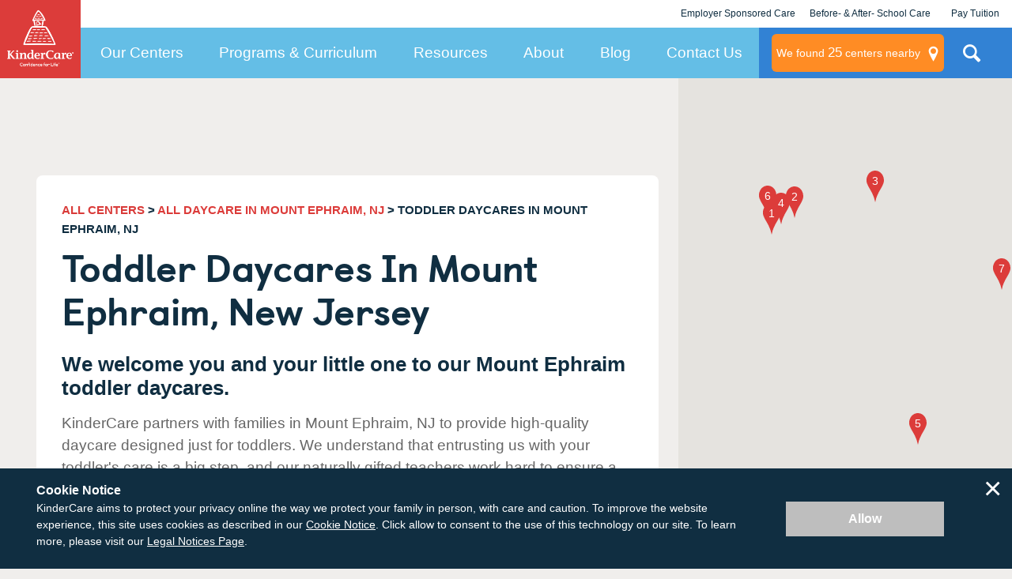

--- FILE ---
content_type: text/html; charset=utf-8
request_url: https://www.kindercare.com/our-centers/mount-ephraim/nj/toddler-daycare
body_size: 48610
content:
<!DOCTYPE html><html class="no-js" lang="en"><head>
    
<!-- Start VWO Async SmartCode v2.1 -->
<link rel="preconnect" href="https://dev.visualwebsiteoptimizer.com"/>
<script type="text/javascript" id="vwoCode">
window._vwo_code || (function() {
var account_id=728048,
version=2.1,
settings_tolerance=2000,
hide_element='body',
hide_element_style = 'opacity:0 !important;filter:alpha(opacity=0) !important;background:none !important;transition:none !important;',
/* DO NOT EDIT BELOW THIS LINE */
f=false,w=window,d=document,v=d.querySelector('#vwoCode'),cK='_vwo_'+account_id+'_settings',cc={};try{var c=JSON.parse(localStorage.getItem('_vwo_'+account_id+'_config'));cc=c&&typeof c==='object'?c:{}}catch(e){}var stT=cc.stT==='session'?w.sessionStorage:w.localStorage;code={nonce:v&&v.nonce,use_existing_jquery:function(){return typeof use_existing_jquery!=='undefined'?use_existing_jquery:undefined},library_tolerance:function(){return typeof library_tolerance!=='undefined'?library_tolerance:undefined},settings_tolerance:function(){return cc.sT||settings_tolerance},hide_element_style:function(){return'{'+(cc.hES||hide_element_style)+'}'},hide_element:function(){if(performance.getEntriesByName('first-contentful-paint')[0]){return''}return typeof cc.hE==='string'?cc.hE:hide_element},getVersion:function(){return version},finish:function(e){if(!f){f=true;var t=d.getElementById('_vis_opt_path_hides');if(t)t.parentNode.removeChild(t);if(e)(new Image).src='https://dev.visualwebsiteoptimizer.com/ee.gif?a='+account_id+e}},finished:function(){return f},addScript:function(e){var t=d.createElement('script');t.type='text/javascript';if(e.src){t.src=e.src}else{t.text=e.text}v&&t.setAttribute('nonce',v.nonce);d.getElementsByTagName('head')[0].appendChild(t)},load:function(e,t){var n=this.getSettings(),i=d.createElement('script'),r=this;t=t||{};if(n){i.textContent=n;d.getElementsByTagName('head')[0].appendChild(i);if(!w.VWO||VWO.caE){stT.removeItem(cK);r.load(e)}}else{var o=new XMLHttpRequest;o.open('GET',e,true);o.withCredentials=!t.dSC;o.responseType=t.responseType||'text';o.onload=function(){if(t.onloadCb){return t.onloadCb(o,e)}if(o.status===200||o.status===304){_vwo_code.addScript({text:o.responseText})}else{_vwo_code.finish('&e=loading_failure:'+e)}};o.onerror=function(){if(t.onerrorCb){return t.onerrorCb(e)}_vwo_code.finish('&e=loading_failure:'+e)};o.send()}},getSettings:function(){try{var e=stT.getItem(cK);if(!e){return}e=JSON.parse(e);if(Date.now()>e.e){stT.removeItem(cK);return}return e.s}catch(e){return}},init:function(){if(d.URL.indexOf('__vwo_disable__')>-1)return;var e=this.settings_tolerance();w._vwo_settings_timer=setTimeout(function(){_vwo_code.finish();stT.removeItem(cK)},e);var t;if(this.hide_element()!=='body'){t=d.createElement('style');var n=this.hide_element(),i=n?n+this.hide_element_style():'',r=d.getElementsByTagName('head')[0];t.setAttribute('id','_vis_opt_path_hides');v&&t.setAttribute('nonce',v.nonce);t.setAttribute('type','text/css');if(t.styleSheet)t.styleSheet.cssText=i;else t.appendChild(d.createTextNode(i));r.appendChild(t)}else{t=d.getElementsByTagName('head')[0];var i=d.createElement('div');i.style.cssText='z-index: 2147483647 !important;position: fixed !important;left: 0 !important;top: 0 !important;width: 100% !important;height: 100% !important;background: white !important;display: block !important;';i.setAttribute('id','_vis_opt_path_hides');i.classList.add('_vis_hide_layer');t.parentNode.insertBefore(i,t.nextSibling)}var o=window._vis_opt_url||d.URL,s='https://dev.visualwebsiteoptimizer.com/j.php?a='+account_id+'&u='+encodeURIComponent(o)+'&vn='+version;if(w.location.search.indexOf('_vwo_xhr')!==-1){this.addScript({src:s})}else{this.load(s+'&x=true')}}};w._vwo_code=code;code.init();})();
</script>
<!-- End VWO Async SmartCode -->

    <link rel="stylesheet" href="https://cdn.jsdelivr.net/npm/flatpickr/dist/flatpickr.min.css"/>
<script src="https://cdn.jsdelivr.net/npm/flatpickr"></script>
        <!-- Google Tag Manager -->
        <script>var dataLayer = dataLayer || []; dataLayer.push({ 'gtm.start': new Date().getTime(), event: 'gtm.js' });</script>
        <script src="//www.googletagmanager.com/gtm.js?id=GTM-MC3ZWQ" async=""></script>
        <!-- End Google Tag Manager -->

    <meta http-equiv="X-UA-Compatible" content="IE=edge,chrome=1"/>
    <meta name="viewport" content="width=device-width, initial-scale=1.0"/>
    <meta name="apple-mobile-web-app-title" content="KinderCare"/>
    
    <title>Toddler Daycares in Mount Ephraim, NJ | KinderCare</title>
    <meta name="description" content="KinderCare® Learning Centers in Mount Ephraim, New Jersey, offer year-round toddler child care programs for kids ages 1 to 2 years. Find a center near you!"/>
    <meta name="keywords" content=""/>
        <meta name="robots" content="index, follow"/>
    


<script type="application/ld+json" id="rdp_schema">
    {
    "@context": "http://schema.org",
    "@type": "Organization",
    "name": "KinderCare",
    "url": "https://www.kindercare.com/",
    "logo": "https://www.kindercare.com/-/media/kindercare/images/kclc_logo_transparent",
    "areaServed": {
    "@type": "AdministrativeArea",
    "name": "New Jersey"
    },
    "location": [
        
    {
        "@type": "LocalBusiness",
        "parentOrganization": {
            "name": "KinderCare"
        },
        "name": "Avenue of The Arts KinderCare",
        "sameAs": "https://www.kindercare.comhttps://www.kindercare.com/our-centers/philadelphia/pa/301970",
        "image": "https://www.kindercare.com/ProfileBinary.axd/files/-6871534730643986932/KCLC_301970_Photo1.jpg",
        "description": "",
        "telephone": "(215) 545-0506",
        "pricerange": "Contact for pricing in your area",
        "address": {
            "@type": "PostalAddress",
            "streetAddress": "777 S Broad St",
            "addressLocality": "Philadelphia",
            "addressRegion": "PA",
            "PostalCode": "19147",
            "addressCountry": "US"
        }
    }
    
,    
    {
        "@type": "LocalBusiness",
        "parentOrganization": {
            "name": "KinderCare"
        },
        "name": "Old City KinderCare",
        "sameAs": "https://www.kindercare.comhttps://www.kindercare.com/our-centers/philadelphia/pa/301937",
        "image": "https://www.kindercare.com/ProfileBinary.axd/files/-7080054682495802491/KCLC_301937_Photo_1.jpg",
        "description": "",
        "telephone": "(215) 922-1374",
        "pricerange": "Contact for pricing in your area",
        "address": {
            "@type": "PostalAddress",
            "streetAddress": "315 Arch St",
            "addressLocality": "Philadelphia",
            "addressRegion": "PA",
            "PostalCode": "19106",
            "addressCountry": "US"
        }
    }
    
,    
    {
        "@type": "LocalBusiness",
        "parentOrganization": {
            "name": "KinderCare"
        },
        "name": "Pennsauken KinderCare",
        "sameAs": "https://www.kindercare.comhttps://www.kindercare.com/our-centers/pennsauken/nj/300228",
        "image": "https://www.kindercare.com/ProfileBinary.axd/files/4717509320353021242/KCLC_300228_Photo1.jpg",
        "description": "At KinderCare Pennsauken our staff has a&amp;nbsp;combined over&amp;nbsp;100 years of devoted service. We are&amp;nbsp;a KinderCare family within our Center. As you read through our biographies you will notice our education, training and experience is focused on the educating of&amp;nbsp;young children to give them the ability to become life long learners. Young children are born with a natural curiosity and at KinderCare Pennsauken we embrace and build on that natural curiosity within each child.",
        "telephone": "(856) 663-2110",
        "pricerange": "Contact for pricing in your area",
        "address": {
            "@type": "PostalAddress",
            "streetAddress": "4430 River Rd",
            "addressLocality": "Pennsauken",
            "addressRegion": "NJ",
            "PostalCode": "08110",
            "addressCountry": "US"
        }
    }
    
,    
    {
        "@type": "LocalBusiness",
        "parentOrganization": {
            "name": "KinderCare"
        },
        "name": "Jefferson Child Care Center",
        "sameAs": "https://www.kindercare.comhttps://www.kindercare.com/our-centers/philadelphia/pa/081043",
        "image": "https://www.kindercare.com/ProfileBinary.axd/files/-3540618665194146626/KCLC_081043_Photo1.jpg",
        "description": "",
        "telephone": "(215) 955-6556",
        "pricerange": "Contact for pricing in your area",
        "address": {
            "@type": "PostalAddress",
            "streetAddress": "950 Walnut St",
            "addressLocality": "Philadelphia",
            "addressRegion": "PA",
            "PostalCode": "19107",
            "addressCountry": "US"
        }
    }
    
,    
    {
        "@type": "LocalBusiness",
        "parentOrganization": {
            "name": "KinderCare"
        },
        "name": "Clementon KinderCare",
        "sameAs": "https://www.kindercare.comhttps://www.kindercare.com/our-centers/clementon/nj/300525",
        "image": "https://www.kindercare.com/ProfileBinary.axd/files/-1388664146327505260/Infants.jpg",
        "description": "Welcome to Clementon KinderCare. Our seasoned team is dedicated to providing the best care for your child every day.",
        "telephone": "(856) 783-5401",
        "pricerange": "Contact for pricing in your area",
        "address": {
            "@type": "PostalAddress",
            "streetAddress": "35 Broadacres Dr",
            "addressLocality": "Clementon",
            "addressRegion": "NJ",
            "PostalCode": "08021",
            "addressCountry": "US"
        }
    }
    
,    
    {
        "@type": "LocalBusiness",
        "parentOrganization": {
            "name": "KinderCare"
        },
        "name": "Center City KinderCare",
        "sameAs": "https://www.kindercare.comhttps://www.kindercare.com/our-centers/philadelphia/pa/303009",
        "image": "https://www.kindercare.com/ProfileBinary.axd/files/2022174974875525366/Coming Soon 1.JPG",
        "description": "Here at KinderCare in Center City we value teacher retention and are proud to say we have several staff members who have been with us for ten to fifteen years. As a team, we are CPR and First Aid certified, with all appropriate clearances. Annually, we participate in trainings such as Health and Safety, Child Supervision and Developmentally Appropriate Practices.",
        "telephone": "(215) 563-9499",
        "pricerange": "Contact for pricing in your area",
        "address": {
            "@type": "PostalAddress",
            "streetAddress": "1700 Market St Ste LL40",
            "addressLocality": "Philadelphia",
            "addressRegion": "PA",
            "PostalCode": "19103",
            "addressCountry": "US"
        }
    }
    
,    
    {
        "@type": "LocalBusiness",
        "parentOrganization": {
            "name": "KinderCare"
        },
        "name": "Springdale Road KinderCare",
        "sameAs": "https://www.kindercare.comhttps://www.kindercare.com/our-centers/cherry-hill/nj/301161",
        "image": "https://www.kindercare.com/ProfileBinary.axd/files/2413372590207140617/infantA.jpg",
        "description": "Our staff is committed to making your child&amp;#39;s learning experience one that is enriching, consistent, and fun! Many of our staff have been with this center for over twenty years, and every member of staff has had previous experience in early childhood education. Our teachers work hard to provide a safe, loving, and educational environment for each and every child that steps into their classroom.",
        "telephone": "(856) 424-8874",
        "pricerange": "Contact for pricing in your area",
        "address": {
            "@type": "PostalAddress",
            "streetAddress": "1815 Springdale Rd",
            "addressLocality": "Cherry Hill",
            "addressRegion": "NJ",
            "PostalCode": "08003",
            "addressCountry": "US"
        }
    }
    
,    
    {
        "@type": "LocalBusiness",
        "parentOrganization": {
            "name": "KinderCare"
        },
        "name": "Washington Township KinderCare",
        "sameAs": "https://www.kindercare.comhttps://www.kindercare.com/our-centers/sewell/nj/300643",
        "image": "https://www.kindercare.com/ProfileBinary.axd/files/-2972605553100204266/K Care Images.JPG",
        "description": "The staff here at the Washington Township KinderCare is made up of industry leaders in the early care and education field.  Our passion for teaching and caring for children has taught us many things over the years, and we are excited to share all of it with you and your child, making every moment a learning opportunity.",
        "telephone": "(856) 589-5119",
        "pricerange": "Contact for pricing in your area",
        "address": {
            "@type": "PostalAddress",
            "streetAddress": "456 Hurffville Crosskeys Rd",
            "addressLocality": "Sewell",
            "addressRegion": "NJ",
            "PostalCode": "08080",
            "addressCountry": "US"
        }
    }
    
,    
    {
        "@type": "LocalBusiness",
        "parentOrganization": {
            "name": "KinderCare"
        },
        "name": "Folcroft KinderCare",
        "sameAs": "https://www.kindercare.comhttps://www.kindercare.com/our-centers/folcroft/pa/300222",
        "image": "https://www.kindercare.com/ProfileBinary.axd/files/-1889868085082685608/KCLC_300222_Photo1.jpg",
        "description": "The staff of KinderCare Folcroft is dedicated to providing every child and ever family with a positive healthy learning experience. At our learning center we ensure that the children are fully engaged, cared for, and safe at all times. We provide the children with age appropriate activities to ensure that each child is reaching their maximum potential. We understand what a privilege and honor it is to work with your children and each family within the KinderCare family.&amp;nbsp;&amp;nbsp;We welcome you to visit our Learning Center and each of our classrooms to experience for yourself the positive nurturing environment we have made a part of our culture here at Folcroft KinderCare. We hope to see you soon!&amp;nbsp;&amp;nbsp;",
        "telephone": "(610) 534-7677",
        "pricerange": "Contact for pricing in your area",
        "address": {
            "@type": "PostalAddress",
            "streetAddress": "6 School Ln",
            "addressLocality": "Folcroft",
            "addressRegion": "PA",
            "PostalCode": "19032",
            "addressCountry": "US"
        }
    }
    
,    
    {
        "@type": "LocalBusiness",
        "parentOrganization": {
            "name": "KinderCare"
        },
        "name": "Narberth Village KinderCare",
        "sameAs": "https://www.kindercare.comhttps://www.kindercare.com/our-centers/narberth/pa/302053",
        "image": "https://www.kindercare.com/ProfileBinary.axd/files/-3435501818999470801/1736155418581_1736016994230gn3a2524.jpg",
        "description": "",
        "telephone": "(484) 617-1080",
        "pricerange": "Contact for pricing in your area",
        "address": {
            "@type": "PostalAddress",
            "streetAddress": "650 Montgomery Ave Suite 100",
            "addressLocality": "Narberth",
            "addressRegion": "PA",
            "PostalCode": "19072",
            "addressCountry": "US"
        }
    }
    
,    
    {
        "@type": "LocalBusiness",
        "parentOrganization": {
            "name": "KinderCare"
        },
        "name": "Larchmont KinderCare",
        "sameAs": "https://www.kindercare.comhttps://www.kindercare.com/our-centers/mount-laurel/nj/300578",
        "image": "https://www.kindercare.com/ProfileBinary.axd/files/31647118788115297/KCLC_300578_Photo1.jpg",
        "description": "All of the teachers at our center are committed to developing and maintaining high quality educational programming in their classrooms. Our goal is not to see our children meet expectations for their assigned age-group, but to master the areas that will help them to be successful as they continue on in their early education. The teachers at Larchmont KinderCare work to employ this in their classrooms through fun educational activities like dramatic play, music, art, story-telling, science projects and basic geometry.Our teaching staff has a combined over 28 years of educational experience and looks forward to working and playing with your little one!",
        "telephone": "(856) 778-8648",
        "pricerange": "Contact for pricing in your area",
        "address": {
            "@type": "PostalAddress",
            "streetAddress": "450 Larchmont Blvd",
            "addressLocality": "Mount Laurel",
            "addressRegion": "NJ",
            "PostalCode": "08054",
            "addressCountry": "US"
        }
    }
    
,    
    {
        "@type": "LocalBusiness",
        "parentOrganization": {
            "name": "KinderCare"
        },
        "name": "Medford Stokes Rd KinderCare",
        "sameAs": "https://www.kindercare.comhttps://www.kindercare.com/our-centers/medford/nj/000105",
        "image": "https://www.kindercare.com/-/media/kindercare/images/kclc_logo_transparent",
        "description": "We have a highly trained staff with many, many years of experience. We look forward to having your family join our KinderCare family!",
        "telephone": "(609) 953-9111",
        "pricerange": "Contact for pricing in your area",
        "address": {
            "@type": "PostalAddress",
            "streetAddress": "411 Stokes Rd",
            "addressLocality": "Medford",
            "addressRegion": "NJ",
            "PostalCode": "08055",
            "addressCountry": "US"
        }
    }
    
,    
    {
        "@type": "LocalBusiness",
        "parentOrganization": {
            "name": "KinderCare"
        },
        "name": "Andorra KinderCare",
        "sameAs": "https://www.kindercare.comhttps://www.kindercare.com/our-centers/philadelphia/pa/302100",
        "image": "https://www.kindercare.com/-/media/kindercare/images/kclc_logo_transparent",
        "description": "",
        "telephone": "(833) 905-3276",
        "pricerange": "Contact for pricing in your area",
        "address": {
            "@type": "PostalAddress",
            "streetAddress": "701 Cathedral Road",
            "addressLocality": "Philadelphia",
            "addressRegion": "PA",
            "PostalCode": "19128",
            "addressCountry": "US"
        }
    }
    

    ]
    }
</script>

<script type="application/ld+json" id="faq_rdp_schema">
    {
    "@context": "https://schema.org",
    "@type": "FAQPage",
    "mainEntity": [
        
    {
        "@type": "Question",
        "name": "How many KinderCare toddler daycares are there in Mount Ephraim?",
        "acceptedAnswer": {
            "@type": "Answer",
            "text": "There are&nbsp;13 KinderCare toddler daycare centers within 15 miles of Mount Ephraim."
        }
    }
    
,    
    {
        "@type": "Question",
        "name": "What’s the best age to start daycare?",
        "acceptedAnswer": {
            "@type": "Answer",
            "text": "We start as early as 1 year old with our toddler program."
        }
    }
    
,    
    {
        "@type": "Question",
        "name": "How do you transition a toddler to daycare?",
        "acceptedAnswer": {
            "@type": "Answer",
            "text": "We know your little one can be nervous about starting daycare. We have some tips to help them manage their feelings and make the drop-offs go smoothly <a href=\"https://www.kindercare.com/content-hub/articles/2015/august/the-drop-off-10-tips-for-happier-good-byes\">here</a>. "
        }
    }
    
,    
    {
        "@type": "Question",
        "name": "What is accreditation and are Mount Ephraim KinderCare centers accredited?",
        "acceptedAnswer": {
            "@type": "Answer",
            "text": "Accreditation is an official review process performed by a nationally-recognized outside agency. Our centers pursue national accreditation from one of three national child care accreditation agencies: <ul> <li>National Association for the Education of Young Children (NAEYC)</li> <li>National Accreditation Commission for Early Care and Education Programs (NAC)</li> <li>National Early Childhood Program Accreditation (NECPA)</li> <p>To find out which accreditations the KinderCare daycare centers in Mount Ephraim have, please visit the individual center pages.</p> </ul>"
        }
    }
    
,    
    {
        "@type": "Question",
        "name": "What are your health and safety measures at your child care centers?",
        "acceptedAnswer": {
            "@type": "Answer",
            "text": "Check out the <a href=\"https://www.kindercare.com/our-centers/inside-kindercare-centers/child-care-safety\">industry-leading health and safety measures</a> we’ve put in place to protect your family and our staff. We can’t wait to see you soon!"
        }
    }
    

    ]
    }
</script>

<script type="application/ld+json">
{
  "@context": "http://schema.org",
  "@type": "BreadcrumbList",
  "itemListElement": [
    {
      "@type": "ListItem",
      "position": 1,
      "name": "All Centers",
      "item": "https://www.kindercare.com/our-centers"
    },
        
        {
          "@type": "ListItem",
          "position": 2,
          "name": "All Daycare in MOUNT EPHRAIM, NJ",
          "item": "https://www.kindercare.com/our-centers/mount-ephraim/nj"
        },
        {
          "@type": "ListItem",
          "position": 3,
          "name": "TODDLER DAYCARES Daycares in MOUNT EPHRAIM, NJ"
        }
    
  ]
}
</script>






    <link rel="stylesheet" href="/areas/kindercare/assets/dist/css/style.22547aa1.css"/>

    <link rel="canonical" href="https://www.kindercare.com/our-centers/mount-ephraim/nj/toddler-daycare"/>
        <!-- BEGIN LivePerson Monitor. -->
    <script type="text/javascript">
        window.lpTag = window.lpTag || {}, 'undefined' == typeof window.lpTag._tagCount ? (window.lpTag = {
            wl: lpTag.wl || null,
            scp: lpTag.scp || null,
            site: '14673713' || '',
            section: lpTag.section || '',
            tagletSection: lpTag.tagletSection || null,
            autoStart: lpTag.autoStart !== !1,
            ovr: lpTag.ovr || {},
            _v: '1.10.0',
            _tagCount: 1,
            protocol: 'https:',
            events: {
                bind: function (t, e, i) {
                    lpTag.defer(function () {
                        lpTag.events.bind(t, e, i)
                    }, 0)
                },
                trigger: function (t, e, i) {
                    lpTag.defer(function () {
                        lpTag.events.trigger(t, e, i)
                    }, 1)
                }
            },
            defer: function (t, e) {
                0 === e ? (this._defB = this._defB || [], this._defB.push(t)) : 1 === e ? (this._defT = this._defT || [], this._defT.push(t)) : (this._defL = this._defL || [], this._defL.push(t))
            },
            load: function (t, e, i) {
                var n = this;
                setTimeout(function () {
                    n._load(t, e, i)
                }, 0)
            },
            _load: function (t, e, i) {
                var n = t;
                t || (n = this.protocol + '//' + (this.ovr && this.ovr.domain ? this.ovr.domain : 'lptag.liveperson.net') + '/tag/tag.js?site=' + this.site);
                var o = document.createElement('script');
                o.setAttribute('charset', e ? e : 'UTF-8'), i && o.setAttribute('id', i), o.setAttribute('src', n), document.getElementsByTagName('head').item(0).appendChild(o)
            },
            init: function () {
                this._timing = this._timing || {}, this._timing.start = (new Date).getTime();
                var t = this;
                window.attachEvent ? window.attachEvent('onload', function () {
                    t._domReady('domReady')
                }) : (window.addEventListener('DOMContentLoaded', function () {
                    t._domReady('contReady')
                }, !1), window.addEventListener('load', function () {
                    t._domReady('domReady')
                }, !1)), 'undefined' === typeof window._lptStop && this.load()
            },
            start: function () {
                this.autoStart = !0
            },
            _domReady: function (t) {
                this.isDom || (this.isDom = !0, this.events.trigger('LPT', 'DOM_READY', {
                    t: t
                })), this._timing[t] = (new Date).getTime()
            },
            vars: lpTag.vars || [],
            dbs: lpTag.dbs || [],
            ctn: lpTag.ctn || [],
            sdes: lpTag.sdes || [],
            hooks: lpTag.hooks || [],
            identities: lpTag.identities || [],
            ev: lpTag.ev || []
        }, lpTag.init()) : window.lpTag._tagCount += 1;
    </script>
    <!-- END LivePerson Monitor. -->


    <script src="/areas/kindercare/assets/dist/js/head.2fa24896.js"></script>

    <!--[if lte IE 8]>
        <script src="/areas/kindercare/assets/dist/js/oldie.20d29f65.js"></script>
    <![endif]-->

    <script async="" type="text/javascript" src="https://maps.googleapis.com/maps/api/js?key=AIzaSyC3bcFRevdIJ20bMWqOkvW5wW3NGRufoS8&amp;v=quarterly&amp;libraries=places&amp;loading=async"></script>

    <meta name="google-site-verification" content="13rJ9GEOnCeI6M4CGe7mzUrwS21u8IIGY5WfoSsx4Nw"/>

        <link rel="apple-touch-icon-precomposed" href="/-/media/kindercare/favicons/apple-icon.png"/>
    <link rel="apple-touch-icon" href="/-/media/kindercare/favicons/apple-icon.png"/>
    <meta name="msapplication-TileImage" content="/-/media/kindercare/favicons/ms-icon.png"/>
    <meta name="msapplication-TileColor" content="#CCCCCC"/>
    <link rel="icon" type="image/png" href="/-/media/kindercare/favicons/favicon.png"/>
    <!--[if IE]><link rel="shortcut icon" href="/temp/KinderCare_638980436240000000_favicon.ico"><![endif]-->

 <style id="sp-cd-style">
        ol.component.center-search-results.center-search-results--primary > li{
             display: flex;
            flex-direction: row;
            position: relative;
        }

        ol.component.center-search-results.center-search-results--primary > li > div.container:not(#sp-center-director-bio) {
            z-index: 2;
        }
        ol.component.center-search-results.center-search-results--primary > li > div#sp-center-director-bio {
            z-index: 1;
        }
        
        div#sp-center-director-bio {
                display: flex;
            flex-direction: column;
            align-items: flex-end;
            height: auto;
        margin-left: auto;
        }
        #cd-image{
            height: 150px;
            border: 2px solid #333;
            margin: 20px;
            text-align: center;
        border-radius: .5rem;
        }
        #cd-text{
        display: inline-flex;
            /* margin-left: 1rem; */
            flex-direction: column;
        }
        .center_search_result_row{
            display: flex;
            margin-top: 16px;
            display: -webkit-box  !important;
        }
        ol li a[data-modal-focus="#FirstName"]{
            padding: 15px 20px;
            color: #fff;
            background-color: #dc3c3a;
            margin: 0;
            margin-right: 8px;
            line-height: 24px;
            display: -webkit-box;
            display: -ms-flexbox;
            display: flex;
            -webkit-box-align: center;
            -ms-flex-align: center;
            align-items: center;
            font-size: 17px;
            font-weight: 600;
            border-radius: 8px;
            -webkit-transition: .5s;
            transition: .5s;
            justify-content: center;
        
        }
        div.center_search_result_row a.center_search_result_button--secondary{
            padding: 15px 20px;
            border: 3px solid #D93B39;
            color: #D93B39;
            background-color: transparent;
            line-height: 24px;
            display: -webkit-box;
            display: -ms-flexbox;
            display: flex;
            -webkit-box-align: center;
            -ms-flex-align: center;
            align-items: center;
            font-size: 17px;
            font-weight: 600;
            border-radius: 8px;
            -webkit-transition: .5s;
            transition: .5s;
             justify-content: center;
        }
        ol li a[data-modal-focus="#FirstName"]:hover,a[data-modal-focus="#FirstName"]:focus,a[data-modal-focus="#FirstName"]:active {
         background-color: #b90000 !important;
        text-decoration: none !important;
        }
        
        div.center_search_result_row a.center_search_result_button--secondary:hover, div.center_search_result_row .center_search_result_button--secondary:active, div.center_search_result_row .center_search_result_button--secondary:focus {
            background-color: #b90000 !important;
            border-color: #b90000 !important;
            text-decoration: none !important;
            color: #fff !important;
        }
        
        div.center_search_result_row a.center_search_result_button--secondary:hover .center__search_result-icon svg path {
            fill: #fff;
            -webkit-transition: .5s;
            transition: .5s
        }
        div.center_search_result_row .center_search_result_button--secondary .center__search_result-icon svg path {
            transition: .5s
        }
        
        div.center__search_result-icon{
            height: 18px;
            width: 18px;
            margin-right: 11px;
             justify-content: center;
        }
        #sp-center-director-bio-mobile{
        display: none;
        }
        @media screen and (max-width: 767px) {
           div#sp-center-director-bio {
                margin-top: 0;
                 display: none;
            }
        }
        @media screen and (max-width: 767px) {
           div.center_search_result_row {
                display: flex !important;
                flex-direction: column;
            }
        }
        @media screen and (max-width: 767px) {
           #cd-image {
                display: none;
            }
        }
        @media screen and (max-width: 767px) {
           #sp-center-director-bio-mobile > #cd-text {
                flex-wrap: wrap !important;
                flex-direction: row !important;
                display: block !important;
            }
        }
        @media screen and (max-width: 767px) {
           ol > li > .container {
                width: 100%
            }
        }
        @media screen and (max-width: 767px) {
        a.center_search_result_button--secondary {
                margin-top: 8px !important;
            }
        }
        @media screen and (max-width: 767px) {
           ol li a[data-modal-focus="#FirstName"] {
                margin-right: 0 !important;
            }
        }
        @media only screen and (min-width: 48em) {
            .container {
                /* margin: 0 auto; */
                max-width: 1220px;
                /* width: 100%; */
            }
        }
        @media screen and (max-width: 767px) {
           #sp-center-director-bio-mobile {
                display: flex;
            }
        }
        @media screen and (max-width: 767px) {
           #sp-center-director-bio-mobile > #cd-text > span {
                text-transform: none;
            }
        }
        
        </style></head>
<body class="">


<div class="layout-map">
    <button class="global-map-close js-map-trigger" aria-label="Close Map"></button>
    <div class="map-center-search js-map-container" data-map-type="center-search" data-marker-json-base="/data/nearby-centers" data-initkey="center-search">
    </div>
    <div class="ntfn-container-map">
        <div class="ntfn-inner-wrap"></div>
    </div>
    <div id="modal-tuition-openings" class="layout-modal-full-screen layout-modal-tuition" inert="">
        <button class="close-site-search js-close" aria-label="Close Modal" title="Close Modal"></button>
        <div class="modal-container">

<form id="modal-contact-form" method="post" action="" data-da-formname="inquiry-form" data-da-label="modal" data-ajax-url="" data-submission-format="json" class="" novalidate="novalidate">
    <input name="__RequestVerificationToken" type="hidden" value="IUzZjJig9SrJaTZ3rko-VowD-pddQpjQxSaaEFgxdOpxPcj0jv7MhKEJZB5GAxRC9TAHwBiTmG2m4tg3peWg566EUMI1"/>
    <fieldset class="contact-information">
        <legend>Contact Information</legend>
        <div class="form-intro">
            <div class="medium-only">
                <h2 class="center-name"></h2>
                <p class="">If you have questions about tuition and openings or want to schedule a tour, tell us about yourself and we will contact you shortly.</p>
            </div>
            <div class="below-medium-only">
                <h2>Let’s talk about enrolling your child</h2>
                <p class="">We’re here to answer your questions – from tuition rates to our safe learning environments. Tell us about yourself and what you want to know.</p>
            </div>
        </div>
        <div class="req ">
            <div class="req-header ">My Contact Information</div>
            <div class="req-body">* Indicates a required field</div>
        </div>
        <ol class="no-max-width">
            
<li>
    <label class="first-name" for="FirstNameModal">First Name *</label>
        <input aria-required="false" data-val="true" data-val-regex="The field First Name * must match the regular expression &#39;^[A-Za-z0-9À-ÖØ-öø-ÿ\s\&#39;\-\.]*$&#39;." data-val-regex-pattern="^[A-Za-z0-9À-ÖØ-öø-ÿ\s\&#39;\-\.]*$" data-val-required="The First Name * field is required." id="FirstNameModal" name="FirstNameModal" type="text" value=""/>
</li>

            
<li>
    <label class="last-name" for="LastNameModal">Last Name *</label>
        <input aria-required="false" data-val="true" data-val-regex="The field Last Name * must match the regular expression &#39;^[A-Za-z0-9À-ÖØ-öø-ÿ\s\&#39;\-\.]*$&#39;." data-val-regex-pattern="^[A-Za-z0-9À-ÖØ-öø-ÿ\s\&#39;\-\.]*$" data-val-required="The Last Name * field is required." id="LastNameModal" name="LastNameModal" type="text" value=""/>
</li>

            

<li>
    <label class="email" for="EmailAddressModal">Email Address *</label>
        <input aria-required="false" data-val="true" data-val-regex="" data-val-regex-pattern="\w+([-+.]\w+)*@\w+([-.]\w+)*\.\w+([-.]\w+)*" data-val-required="The Email Address * field is required." id="EmailAddressModal" name="EmailAddressModal" type="email" value=""/>
</li>

            

<li>
    <label class="confirm-email" for="ConfirmEmailAddressModal">Confirm Email Address *</label>
        <input aria-required="false" data-val="true" data-val-equalto="&#39;Confirm Email Address *&#39; and &#39;Email Address *&#39; do not match." data-val-equalto-other="*.EmailAddressModal" data-val-regex="" data-val-regex-pattern="\w+([-+.]\w+)*@\w+([-.]\w+)*\.\w+([-.]\w+)*" data-val-required="The Confirm Email Address * field is required." id="ConfirmEmailAddressModal" name="ConfirmEmailAddressModal" type="email" value=""/>
</li>

            

<li>
    <label class="phone-number" for="PhoneNumberModal">Phone Number *</label>
        <input aria-required="false" data-val="true" data-val-regex="" data-val-regex-pattern="^[01]?[- .]?(\([2-9]\d{2}\)|[2-9]\d{2})[- .]?\d{3}[- .]?\d{4}$" data-val-required="The Phone Number * field is required." id="PhoneNumberModal" name="PhoneNumberModal" type="tel" value=""/>
</li>

            <input id="GACLIENTID" name="GACLIENTID" type="hidden" value=""/>
            <input id="GAUSERID" name="GAUSERID" type="hidden" value=""/>
            <input type="hidden" id="GATRACKID" name="GATRACKID" value="UA-564853-1"/>
            <div class="my-children">
                <div class="header ">My Child</div>
                <div class="my-child-text ">Tell us more about your little one and we&#39;ll reach out to you with pricing &amp; availability. If you&#39;re expecting, it&#39;s okay to leave it blank.</div>
                <div class="add-cd">
                        <div class="header ">Child 1</div>

<li>
    <label class="" for="Children_0__FirstNameModal">First Name *</label>
        <input aria-required="false" data-val="true" data-val-regex="The field First Name * must match the regular expression &#39;^[A-Za-z0-9À-ÖØ-öø-ÿ\s\&#39;\-\.]*$&#39;." data-val-regex-pattern="^[A-Za-z0-9À-ÖØ-öø-ÿ\s\&#39;\-\.]*$" data-val-required="The First Name * field is required." id="Children_0__FirstNameModal" name="Children[0].FirstNameModal" type="text" value=""/>
</li>
                        <div class="dates ">
                            <div class="subdates ">
                                <div class="date-col ">
                <li>
                    <label for="Children_0__BirthMonthModal">Month of Birth *</label>
                    <select data-val="true" data-val-number="The field Month of Birth * must be a number." data-val-required="The Month of Birth * field is required." id="Children_0__BirthMonthModal" name="Children[0].BirthMonthModal"><option value="">Select your option</option>
<option value="1">January</option>
<option value="2">February</option>
<option value="3">March</option>
<option value="4">April</option>
<option value="5">May</option>
<option value="6">June</option>
<option value="7">July</option>
<option value="8">August</option>
<option value="9">September</option>
<option value="10">October</option>
<option value="11">November</option>
<option value="12">December</option>
</select>
                </li>
                </div>
                <div class="date-col">
                <li>
                    <label for="Children_0__BirthYearModal">Year of Birth *</label>
                    <select data-val="true" data-val-number="The field Year of Birth * must be a number." data-val-required="The Year of Birth * field is required." id="Children_0__BirthYearModal" name="Children[0].BirthYearModal"><option value="">Select your option</option>
<option value="2013">2013</option>
<option value="2014">2014</option>
<option value="2015">2015</option>
<option value="2016">2016</option>
<option value="2017">2017</option>
<option value="2018">2018</option>
<option value="2019">2019</option>
<option value="2020">2020</option>
<option value="2021">2021</option>
<option value="2022">2022</option>
<option value="2023">2023</option>
<option value="2024">2024</option>
<option value="2025">2025</option>
<option value="2026">2026</option>
<option value="2027">2027</option>
</select>
                </li>
                </div>
                </div>
                <div class="date-col ">
                <li>
                    <label for="Children_0__StartDateModal">Desired Start Date</label>
                    <select data-val="true" data-val-date="The field Desired Start Date must be a date." id="Children_0__StartDateModal" name="Children[0].StartDateModal"><option value="1/1/0001">Select your option</option>
<option value="1/27/2026">Immediately</option>
<option value="1/27/2026">January 2026</option>
<option value="2/27/2026">February 2026</option>
<option value="3/27/2026">March 2026</option>
<option value="4/27/2026">April 2026</option>
<option value="5/27/2026">May 2026</option>
<option value="6/27/2026">June 2026</option>
<option value="7/27/2026">July 2026</option>
<option value="8/27/2026">August 2026</option>
<option value="9/27/2026">September 2026</option>
<option value="10/27/2026">October 2026</option>
<option value="11/27/2026">November 2026</option>
<option value="12/27/2026">December 2026</option>
<option value="1/27/2027">More than one year from now</option>
</select>
                </li>
                </div>
                </div>
                    </div>
                    <button class="add-child-button" data-remove-button-template="&lt;button type=&#34;button&#34; class=&#34;child-card__remove&#34; aria-label=&#34;Remove this child&#34;&gt;&lt;svg class=&#34;icon&#34;&gt;&lt;use href=&#34;#icon-trash&#34;&gt;&lt;/use&gt;&lt;/svg&gt;&lt;/button&gt;">
                        + ADD ANOTHER CHILD
                    </button>
                    </div>
                    <li class="form-comment-wrap ">
                        <label class="accessibility" for="CommentsModal">Comments or questions:</label>
                        <div class="textarea-counter">
                            <textarea class="textarea-counter__field" cols="30" id="CommentsModal" maxlength="500" name="CommentsModal" placeholder="How can we help you?" rows="10" servermaxlength="500"></textarea>
                            <div class="textarea-counter__meta">
                                <span class="textarea-counter__current">0</span> / <span class="textarea-counter__max" data-maxlength="500">500</span>
                            </div>
                        </div>
                    </li>


                        <li class="">
                            <input type="checkbox" name="SmsAppointmentOptInModal" id="SmsAppointmentOptInModal" value="true"/>
                            <label for="SmsAppointmentOptInModal">I consent to receive text messages about appointment reminders, account notifications, and any relevant information from KinderCare Learning Companies. Message &amp; data rates may apply. Message frequency varies. Reply HELP for assistance and STOP to opt out of receiving messages. <a rel="noopener noreferrer" target="_blank" href="https://www.kindercare.com/kindercare-legal/legal-information">Privacy Policy &amp; Terms</a>.</label>
                        </li>
                        <li class="">
                            <input type="checkbox" name="SmsPromotionalOptInModal" id="SmsPromotionalOptInModal" value="true"/>
                            <label for="SmsPromotionalOptInModal">I consent to receive Marketing text messages, such as promotional offers, discounts, and sales events from KinderCare Learning Companies. Message &amp; data rates may apply. Message frequency varies. Reply HELP for assistance and STOP to opt out of receiving messages. <a rel="noopener noreferrer" target="_blank" href="https://www.kindercare.com/kindercare-legal/legal-information">Privacy Policy &amp; Terms</a>.</label>
                        </li>
                    <li class="">
                        <input type="checkbox" name="OptInModal" id="OptInModal" value="true"/>
                        <label for="OptInModal">I consent to receive phone calls and emails about KinderCare programs</label>
                    </li>
                </ol>
                <div class="form-footer">
                    <div class="form-footer__content-wrapper">
                        <p>KinderCare respects your privacy.</p>
                        <a href="/kindercare-legal/legal-information" target="_parent" class="">Read our Privacy Policy</a>
                        <a href="" target="_parent" class="center-link">View more information about this center</a>
                    </div>
                    <button class="btn btn-submit" type="submit">Contact Me</button>
                </div>
            </fieldset>
        </form>
        <div class="modal-form-message submission-result display-none"></div>
        </div>
    </div>
<svg xmlns="http://www.w3.org/2000/svg" style="display:none;">
    <symbol id="icon-calendar" viewBox="0 0 24 24">
        <path d="M8.7,1v2.2h6.6V1h2.2v2.2h4.4c.31,0,.57.11.78.32.21.21.32.47.32.78v17.6c0,.31-.11.57-.32.78-.21.21-.47.32-.78.32H2.1c-.31,0-.57-.11-.78-.32-.21-.21-.32-.47-.32-.78V4.3c0-.31.11-.57.32-.78.21-.21.47-.32.78-.32h4.4V1h2.2ZM20.8,12H3.2v8.8h17.59v-8.8ZM6.5,5.4h-3.3v4.4h17.59v-4.4h-3.3v2.2h-2.2v-2.2h-6.6v2.2h-2.2v-2.2Z"></path>
    </symbol>
    <symbol id="icon-checkmark" viewBox="0 0 24 24">
      <path d="M8.69,20.28c-.56,0-1.13-.22-1.56-.65L1.61,14.11c-.86-.86-.86-2.26,0-3.12s2.26-.86,3.12,0l3.96,3.96,10.58-10.58c.86-.86,2.26-.86,3.12,0s.86,2.26,0,3.12l-12.15,12.15c-.43.43-1,.65-1.56.65Z"></path>
    </symbol>
    <symbol id="icon-clock" viewBox="0 0 24 24">
        <path d="M11.96,22.93c-1.49,0-2.92-.29-4.28-.86-1.3-.56-2.46-1.34-3.48-2.36-1.02-1.02-1.8-2.18-2.36-3.48-.57-1.36-.86-2.79-.86-4.28s.29-2.92.86-4.28c.56-1.3,1.34-2.46,2.36-3.48,1.02-1.02,2.17-1.8,3.48-2.36,1.36-.57,2.79-.86,4.28-.86s2.92.29,4.28.86c1.3.56,2.46,1.34,3.48,2.36,1.02,1.02,1.8,2.18,2.36,3.48.57,1.36.86,2.79.86,4.28s-.29,2.92-.86,4.28c-.56,1.3-1.34,2.46-2.36,3.48-1.02,1.02-2.17,1.8-3.48,2.36-1.36.57-2.79.86-4.28.86ZM11.96,20.74c1.59,0,3.07-.4,4.43-1.21,1.32-.78,2.36-1.82,3.14-3.14.8-1.36,1.21-2.84,1.21-4.43s-.4-3.07-1.21-4.43c-.77-1.32-1.82-2.36-3.14-3.14-1.36-.8-2.84-1.21-4.43-1.21s-3.07.4-4.43,1.21c-1.32.78-2.36,1.82-3.14,3.14-.8,1.36-1.21,2.84-1.21,4.43s.4,3.07,1.21,4.43c.77,1.32,1.82,2.36,3.14,3.14,1.36.8,2.84,1.21,4.43,1.21ZM13.06,11.96h4.39v2.19h-6.58v-7.68h2.19v5.48Z"></path>
    </symbol>
    <symbol id="icon-close" viewBox="0 0 24 24">
        <path d="M22.63,21.08c.1.1.18.22.24.36.06.13.08.28.08.42s-.03.29-.08.42c-.06.13-.14.25-.24.36-.1.1-.22.18-.36.24-.13.06-.28.08-.42.08s-.29-.03-.42-.08c-.13-.06-.25-.14-.36-.24l-9.08-9.08L2.92,22.63c-.21.21-.48.32-.77.32s-.57-.12-.77-.32c-.21-.21-.32-.48-.32-.77s.12-.57.32-.77l9.08-9.08L1.37,2.92c-.21-.21-.32-.48-.32-.77s.12-.57.32-.77.48-.32.77-.32.57.12.77.32l9.08,9.08L21.08,1.37c.21-.21.48-.32.77-.32s.57.12.77.32c.21.21.32.48.32.77s-.12.57-.32.77l-9.08,9.08,9.08,9.08Z"></path>
    </symbol>
    <symbol id="icon-error" viewBox="0 0 24 24">
        <path d="M12,.95c6.09,0,11.05,4.97,11.05,11.05s-4.97,11.05-11.05,11.05S.95,18.13.95,12,5.87.95,12,.95ZM12,20.98c4.92,0,8.98-4.02,8.98-8.98S16.92,3.02,12,3.02,3.02,7.08,3.02,12s4.02,8.98,8.98,8.98ZM12,14.07c-.6,0-1.04-.43-1.04-1.04v-5.53c0-.56.43-1.04,1.04-1.04.56,0,1.04.47,1.04,1.04v5.53c0,.6-.47,1.04-1.04,1.04ZM12,15.54c.73,0,1.34.6,1.34,1.34s-.6,1.34-1.34,1.34c-.78,0-1.38-.6-1.38-1.34s.6-1.34,1.38-1.34Z"></path>
    </symbol>
    <symbol id="icon-info" viewBox="0 0 24 24">
        <path d="M12,.98c-2.18,0-4.31.65-6.12,1.86-1.81,1.21-3.22,2.93-4.06,4.95-.83,2.01-1.05,4.23-.63,6.37.43,2.14,1.47,4.1,3.02,5.64,1.54,1.54,3.5,2.59,5.64,3.02,2.14.43,4.35.21,6.37-.63,2.01-.83,3.73-2.25,4.95-4.06,1.21-1.81,1.86-3.94,1.86-6.12,0-2.92-1.17-5.72-3.23-7.79-2.07-2.07-4.87-3.23-7.79-3.23ZM12,21.33c-1.84,0-3.65-.55-5.18-1.57s-2.73-2.48-3.43-4.19c-.71-1.7-.89-3.58-.53-5.39.36-1.81,1.25-3.47,2.55-4.77,1.3-1.3,2.97-2.19,4.77-2.55,1.81-.36,3.68-.18,5.39.53,1.7.71,3.16,1.9,4.19,3.43s1.57,3.34,1.57,5.18c0,2.47-.99,4.84-2.73,6.59s-4.12,2.73-6.59,2.73ZM13.7,17.09c0,.22-.09.44-.25.6s-.37.25-.6.25c-.45,0-.88-.18-1.2-.5-.32-.32-.5-.75-.5-1.2v-4.24c-.22,0-.44-.09-.6-.25s-.25-.37-.25-.6.09-.44.25-.6.37-.25.6-.25c.45,0,.88.18,1.2.5s.5.75.5,1.2v4.24c.22,0,.44.09.6.25s.25.37.25.6ZM10.3,7.34c0-.25.07-.5.21-.71.14-.21.34-.37.57-.47.23-.1.49-.12.73-.07.25.05.47.17.65.35.18.18.3.4.35.65.05.25.02.5-.07.73-.1.23-.26.43-.47.57-.21.14-.45.21-.71.21-.34,0-.66-.13-.9-.37-.24-.24-.37-.56-.37-.9Z"></path>
    </symbol>
    <symbol id="icon-phone" viewBox="0 0 24 24">
        <path d="M22.67,15.4c-.22-.23-.48-.36-.79-.39-1.99-.15-3.85-.7-5.6-1.66-.28-.15-.57-.19-.87-.12-.3.07-.54.23-.72.49l-1.08,1.52c-1.01-.57-1.93-1.27-2.75-2.09-.82-.82-1.52-1.74-2.09-2.75l1.51-1.08c.26-.18.42-.42.49-.72s.02-.59-.12-.87c-.96-1.74-1.51-3.61-1.66-5.6-.03-.31-.16-.57-.39-.79-.23-.22-.5-.33-.83-.33H2.32c-.31,0-.58.11-.82.32-.24.21-.37.47-.4.78-.07.65-.1,1.3-.1,1.96,0,2.57.5,5.04,1.49,7.38.96,2.26,2.31,4.27,4.06,6.01,1.74,1.74,3.75,3.1,6.01,4.06,2.35.99,4.81,1.49,7.38,1.49.65,0,1.3-.03,1.95-.1.31-.03.57-.17.78-.4.21-.24.32-.51.32-.82v-5.45c0-.33-.11-.6-.33-.83ZM20.55,20.55h-.61c-2.23,0-4.37-.43-6.43-1.3-1.97-.83-3.72-2.01-5.24-3.53-1.52-1.52-2.7-3.27-3.53-5.24-.86-2.05-1.3-4.2-1.3-6.43v-.61h3.23c.24,1.56.69,3.06,1.34,4.47l-2.32,1.66c.26.67.57,1.32.93,1.96l.02.07c.68,1.19,1.51,2.27,2.49,3.25.98.98,2.06,1.81,3.25,2.49l.07.02c.64.36,1.29.67,1.95.93l1.66-2.32c1.42.65,2.91,1.1,4.47,1.34v3.23Z"></path>
    </symbol>
    <symbol id="icon-search" viewBox="0 0 24 24">
        <path d="M18.36,16.83l4.63,4.63-1.54,1.54-4.63-4.63c-.85.68-1.78,1.2-2.79,1.56-1.07.38-2.16.56-3.29.56-1.76,0-3.4-.44-4.91-1.32-1.47-.87-2.63-2.04-3.48-3.51-.89-1.52-1.34-3.15-1.34-4.91s.45-3.4,1.34-4.91c.85-1.47,2.01-2.63,3.48-3.49,1.51-.89,3.15-1.34,4.91-1.34s3.4.45,4.91,1.34c1.47.85,2.64,2.01,3.51,3.49.88,1.52,1.32,3.15,1.32,4.91,0,1.13-.19,2.22-.56,3.29-.36,1.01-.88,1.94-1.56,2.79ZM16.18,16.03c.68-.69,1.2-1.49,1.58-2.38.38-.92.56-1.89.56-2.9,0-1.37-.35-2.65-1.04-3.83-.66-1.14-1.57-2.04-2.7-2.71-1.18-.69-2.46-1.04-3.83-1.04s-2.65.35-3.83,1.04c-1.14.66-2.04,1.57-2.7,2.71-.69,1.18-1.04,2.46-1.04,3.83s.35,2.65,1.04,3.83c.66,1.14,1.57,2.04,2.7,2.71,1.18.69,2.46,1.04,3.83,1.04,1.01,0,1.98-.19,2.9-.56.89-.38,1.69-.9,2.38-1.58l.15-.15Z"></path>
    </symbol>
    <symbol id="icon-success" viewBox="0 0 24 24">
        <path d="M16.84,8.86c.08.08.14.17.18.28.04.1.06.21.06.32s-.02.22-.06.32c-.04.1-.11.2-.18.28l-5.93,5.93c-.08.08-.17.14-.28.18-.1.04-.21.06-.32.06s-.22-.02-.32-.06c-.1-.04-.2-.11-.28-.18l-2.54-2.54c-.16-.16-.25-.37-.25-.6s.09-.44.25-.6c.16-.16.37-.25.6-.25s.44.09.6.25l1.94,1.94,5.33-5.34c.08-.08.17-.14.28-.18.1-.04.21-.06.32-.06s.22.02.32.06c.1.04.2.11.28.18ZM23.02,12c0,2.18-.65,4.31-1.86,6.12-1.21,1.81-2.93,3.22-4.95,4.06-2.01.83-4.23,1.05-6.37.63-2.14-.43-4.1-1.47-5.64-3.02-1.54-1.54-2.59-3.5-3.02-5.64-.43-2.14-.21-4.35.63-6.37.83-2.01,2.25-3.73,4.06-4.95,1.81-1.21,3.94-1.86,6.12-1.86,2.92,0,5.72,1.17,7.79,3.23,2.07,2.07,3.23,4.87,3.23,7.79ZM21.33,12c0-1.84-.55-3.65-1.57-5.18s-2.48-2.73-4.19-3.43c-1.7-.71-3.58-.89-5.39-.53-1.81.36-3.47,1.25-4.77,2.55-1.3,1.3-2.19,2.97-2.55,4.77-.36,1.81-.18,3.68.53,5.39.71,1.7,1.9,3.16,3.43,4.19s3.34,1.57,5.18,1.57c2.47,0,4.84-.99,6.59-2.73s2.73-4.12,2.73-6.59Z"></path>
    </symbol>
    <symbol id="icon-trash" viewBox="0 0 24 24">
        <path d="M9.25,18.18c0,.39-.34.69-.69.69-.39,0-.69-.3-.69-.69v-8.93c0-.34.3-.69.69-.69.34,0,.69.34.69.69v8.93ZM12.69,18.18c0,.39-.34.69-.69.69-.39,0-.69-.3-.69-.69v-8.93c0-.34.3-.69.69-.69.34,0,.69.34.69.69v8.93ZM16.12,18.18c0,.39-.34.69-.69.69-.39,0-.69-.3-.69-.69v-8.93c0-.34.3-.69.69-.69.34,0,.69.34.69.69v8.93ZM15.99,2.08l1.59,2.36h3c.56,0,1.03.47,1.03,1.03,0,.6-.47,1.03-1.03,1.03h-.34v13.05c0,1.93-1.55,3.43-3.43,3.43H7.19c-1.93,0-3.43-1.5-3.43-3.43V6.51h-.34c-.6,0-1.03-.43-1.03-1.03,0-.56.43-1.03,1.03-1.03h2.96l1.59-2.36c.43-.64,1.2-1.07,2.02-1.07h3.99c.82,0,1.59.43,2.02,1.07ZM8.87,4.45h6.22l-.82-1.2c-.04-.09-.17-.17-.3-.17h-3.99c-.13,0-.26.09-.3.17l-.82,1.2ZM5.82,19.55c0,.77.6,1.37,1.37,1.37h9.62c.73,0,1.37-.6,1.37-1.37V6.51H5.82v13.05Z"></path>
    </symbol>
    <symbol id="icon-warning" viewBox="0 0 24 24">
        <path d="M22.71,18.31L14.1,3.36c-.21-.37-.52-.67-.89-.88s-.79-.32-1.21-.32-.84.11-1.21.32c-.37.21-.68.51-.89.88L1.3,18.31c-.21.35-.32.76-.32,1.17s.11.81.32,1.17c.21.37.52.67.89.88.37.21.79.32,1.21.32h17.21c.42,0,.84-.1,1.21-.32.37-.21.67-.52.89-.88.21-.35.32-.76.32-1.17,0-.41-.11-.81-.31-1.17ZM21.34,19.85c-.08.13-.18.23-.31.31-.13.07-.28.11-.42.11H3.4c-.15,0-.29-.03-.42-.11-.13-.07-.24-.18-.31-.31-.07-.12-.1-.25-.1-.38s.04-.26.1-.38L11.26,4.15c.08-.13.18-.23.31-.31.13-.07.28-.11.42-.11s.29.04.42.11c.13.07.24.18.31.31l8.6,14.94c.07.12.1.25.1.38s-.04.26-.11.38ZM11.21,13.97v-3.94c0-.21.08-.41.23-.56.15-.15.35-.23.56-.23s.41.08.56.23c.15.15.23.35.23.56v3.94c0,.21-.08.41-.23.56-.15.15-.35.23-.56.23s-.41-.08-.56-.23c-.15-.15-.23-.35-.23-.56ZM13.18,17.51c0,.23-.07.46-.2.66-.13.19-.31.35-.53.43-.22.09-.45.11-.68.07-.23-.05-.44-.16-.6-.32-.17-.17-.28-.38-.32-.6-.05-.23-.02-.47.07-.68.09-.22.24-.4.43-.53.19-.13.42-.2.66-.2.31,0,.61.12.83.35.22.22.35.52.35.83Z"></path>
    </symbol>
</svg>
<div id="modal-tour-scheduler" data-modal-type="tour-scheduler" class="layout-modal-full-screen modal bg-white" inert="true" aria-labelledby="modalTitle">
    <div id="loading-indicator" class="loading-indicator visually-hidden" role="status" aria-live="assertive" aria-busy="true">
      <div class="spinner" aria-hidden="true"></div>
      <span class="sr-only" role="status" aria-live="assertive" aria-atomic="true">
        Loading...
      </span>
    </div>
    <div class="modal__container">
        <section class="modal__header">
            <h2 class="modal__title" id="modalTitle" aria-live="polite">Step 1</h2>
            <button class="close-modal" aria-label="Close Modal" title="Close Modal"></button>
            <div class="modal__progress">
                <div class="progress-bar__info-container">
                    <p>Step <span id="currentStep"></span> of <span id="totalSteps"></span></p>
                    <p><span id="percentComplete"></span>% Complete</p>
                </div>
                <div class="progress-bar">
                    <div id="progressBar" class="progress-fill"></div>
                </div>
            </div>
        </section>
        <section class="modal__body">
            <!-- toasts -->
            <div id="feature-toast-container" class="toast-container" aria-live="polite" aria-atomic="true">
              <div class="toast-reel"></div>
              <div class="toast-definitions d-none">
                <div data-toast-id="fetchTimesError" data-toast-type="error" data-toast-title="Error!" data-toast-message="Unable to fetch available times" data-toast-auto-close="true"></div>
                <div data-toast-id="requestSubmissionError" data-toast-type="error" data-toast-title="Request Failed" data-toast-message="We couldn’t process your request. Please try again." data-toast-auto-close="true"></div>
                <div data-toast-id="fieldValidationError" data-toast-type="error" data-toast-title="Validation Error" data-toast-message="Please review your Personal Information, there was an unexpected error." data-toast-auto-close="true"></div>
                <div data-toast-id="selectedTimeUnavailable" data-toast-type="error" data-toast-title="Select New Time" data-toast-message="The original time you selected is no longer available, please select a new time." data-toast-auto-close="true"></div>
              </div>
            </div>
            <section class="status-messages">
                <div class="status-message" id="successFirstName" hidden="">
                    <h3>
                        You&#39;re all set, <span></span>! 🎉
                    </h3>
                    <img src="/-/media/feature/tour-scheduler/success-icon.png?la=en&amp;h=58&amp;w=58&amp;hash=77471D2C8A50F3B6830150DC3EA63B39" alt=""/>
                </div>
                <div class="status-message" id="selectNewTime" hidden="">
                    <h3>
                        The selected time is no longer available.
                    </h3>
                    <img src="/-/media/feature/tour-scheduler/select-new-time-icon.png?la=en&amp;h=58&amp;w=58&amp;hash=9EBF40D087465D1A593BDAE1086CE40D" alt=""/>
                </div>
            </section>
            <section class="status-message" id="successEmailAddress" hidden="">
              <h3 class="font-normal">Please check <span class="font-bold"></span> for confirmation</h3>
            </section>
            <section class="summary" hidden="">
                <h3>Appointment Details</h3>
                <p class="appointment-details"><strong data-center-name=""></strong></p>
                <p data-center-address="" class="appointment-details"></p>
                <div class="appointment-duration-container">
                    <svg class="icon"><use href="#icon-clock"></use></svg>
                    <span id="appointmentDuration" class="appointment-details">30 min</span>
                </div>
                <p data-date-time="" class="appointment-details"></p>
                <a data-center-phone-number="" class="appointment-details link-with-icon" href="" hidden=""><svg class="icon"><use href="#icon-phone"></use></svg><span class="phone-text"></span></a>
            </section>
            <div class="form-step__container">
                <section class="form-step active" data-step-title="Select a location">
                    <div class="center-search-map" data-map-instance="tour-scheduler" data-info-windows="false" data-results-list="true" data-search-by-brand="kindercare">
                        <div class="sticky-container">
                            <h3 class="center-search-map__autocomplete-title">Find Locations Near You</h3>
                            <div class="center-search-map__autocomplete input-with-icon">
                                <input id="addressField" class="center-search-map__autocomplete-search" placeholder="Enter Zip code or City, State"/>
                                <svg class="icon"><use href="#icon-search"></use></svg>
                            </div>
                            <div class="center-search-map__map-container"></div>
                        </div>
                        <section class="center-search-map__results" aria-label="Search Results" hidden="">
                            <p id="resultsFoundMessage" class="center-search-map__results-found-message" hidden=""></p>
                            <ul class="center-search-map__results-list" hidden=""></ul>
                            <div class="error-card center-search-map__no-results" hidden="">
                                <img src="/-/media/feature/tour-scheduler/no-centers-found.png?la=en&amp;h=128&amp;w=128&amp;hash=59112B440FF8D7D115F65809EE4E51A6" alt="No Centers Found"/>
                                <h3>No centers near you</h3>
                                <p>
                                    We could not find any centers in your area. Please try searching a different zip code or city and state.
                                </p>
                            </div>
                        </section>
                        <input name="selectedCenterId" id="selectedCenterId" required="true"/>
                    </div>
                </section>
                <form class="form" id="tourSchedulerForm">
                    <section class="form-step" data-step-title="Select Date and Time">
                        <div class="form__row">
                            <label>
                              Select Date
                              <div class="calendar-input-container input-with-icon">
                                  <input id="calendar" name="calendar" class="calendar" placeholder="Select Date" data-date-format="D, M j" data-min-date="now" data-max-date="+2160h" data-disable-weekends="true" data-on-change="handleCalendarChange"/>
                                  <svg class="icon"><use href="#icon-calendar"></use></svg>
                              </div>
                            </label>
                        </div>
                        <div class="form__row time-slots__row d-none">
                            <label for="availableTimes">Select Time <span class="mandatory">*</span></label>
                            <div id="availableTimes" class="timeslot-grid" role="list" aria-label="Available time slots">
                            </div>
                            <div class="error-card no-tours-available-msg" hidden="">

                                <img src="/-/media/feature/tour-scheduler/no-centers-found.png?la=en&amp;h=128&amp;w=128&amp;hash=59112B440FF8D7D115F65809EE4E51A6" alt="No Centers Found"/>
                                <h3>No tours available on this day</h3>
                                <p>
                                    We could not find any available tours for the selected date. Please select a different day or check back later for new availability.
                                </p>
                            </div>
                            <input type="text" id="selectedTime" name="selectedTime" required="" hidden=""/>
                        </div>
                    </section>
                    <section class="form-step" data-step-title="Family Details" data-on-next-action="validateStep" data-step-id="family-details">
                        <p>Please input your information</p> <!-- this is not needed -->
                        <p><span class="required-indicator required-indicator--before">*</span>Indicates a required field</p>
                        <div class="flex-container">
                            <div class="form__row">
                                <label>
                                    First Name<span class="required-indicator required-indicator--after" aria-hidden="true">*</span>
                                    <div class="input-with-icon">
                                        <input id="FirstNameFfts" placeholder="First Name" aria-describedby="FirstNameFfts-error" aria-invalid="false" aria-required="true" autocomplete="off" name="Sponsor.FirstName"/>
                                        <svg class="icon icon--error"><use href="#icon-error"></use></svg>
                                    </div>
                                </label>
                                <p id="FirstNameFfts-error" class="error-message" role="alert" aria-live="assertive" aria-hidden="true" hidden="">Please enter your first name</p>
                            </div>
                            <div class="form__row">
                                <label>
                                    Last Name<span class="required-indicator required-indicator--after" aria-hidden="true">*</span>
                                    <div class="input-with-icon">
                                        <input id="LastNameFfts" placeholder="Last Name" aria-describedby="LastNameFfts-error" aria-invalid="false" aria-required="true" autocomplete="off" name="Sponsor.LastName"/>
                                        <svg class="icon icon--error"><use href="#icon-error"></use></svg>
                                    </div>
                                </label>
                                <p id="LastNameFfts-error" class="error-message" role="alert" aria-live="assertive" aria-hidden="true" hidden="">Please enter your last name</p>
                            </div>
                            <div class="form__row">
                                <label>
                                    Email Address<span class="required-indicator required-indicator--after" aria-hidden="true">*</span>
                                    <div class="input-with-icon">
                                        <input id="EmailAddressFfts" placeholder="Email Address" aria-describedby="EmailAddressFfts-error" aria-invalid="false" aria-required="true" autocomplete="off" type="email" name="Sponsor.EmailAddress"/>
                                        <svg class="icon icon--error"><use href="#icon-error"></use></svg>
                                    </div>
                                </label>
                                <p id="EmailAddressFfts-error" class="error-message" role="alert" aria-live="assertive" aria-hidden="true" hidden="">Please enter a valid email address</p>
                            </div>
                            <div class="form__row">
                                <label>
                                    Phone Number<span class="required-indicator required-indicator--after" aria-hidden="true">*</span>
                                    <div class="input-with-icon">
                                        <input id="PhoneNumberFfts" placeholder="(555) 123-4567" aria-describedby="PhoneNumberFfts-error" aria-invalid="false" aria-required="true" autocomplete="off" type="tel" name="Sponsor.PhoneNumber"/>
                                        <svg class="icon icon--error"><use href="#icon-error"></use></svg>
                                    </div>
                                </label>
                                <p id="PhoneNumberFfts-error" class="error-message" role="alert" aria-live="assertive" aria-hidden="true" hidden="">Please enter a valid 10-digit phone number</p>
                            </div>
                            <div class="form__row">
                                <label>
                                    Child First Name<span class="required-indicator required-indicator--after" aria-hidden="true">*</span>
                                    <input id="Children[0].FirstName" placeholder="Child First Name" aria-describedby="Children[0].FirstName-error" aria-invalid="false" aria-required="true" autocomplete="off" name="Children[0].FirstName"/>
                                </label>
                                <p id="Children[0].FirstName-error" class="error-message" role="alert" aria-live="assertive" aria-hidden="true" hidden="">Please enter your child&#39;s first name</p>
                            </div>
                            <div class="form__row">
                                <label>
                                    Child Birth / Due Date<span class="required-indicator required-indicator--after" aria-hidden="true">*</span>
                                    <div class="input-with-icon">
                                        <input class="calendar" id="Children[0].Birthdate" placeholder="mm/dd/yyy" aria-describedby="Children[0].Birthdate-error" aria-invalid="false" aria-required="true" data-date-format="m/d/Y" data-min-date="-12y" data-max-date="+1y" name="Children[0].Birthdate" data-controls-min="Children[0].DesiredStartDate"/>
                                        <svg class="icon icon--error"><use href="#icon-error"></use></svg>
                                        <svg class="icon"><use href="#icon-calendar"></use></svg>
                                    </div>
                                </label>
                                <p id="Children[0].Birthdate-error" class="error-message" role="alert" aria-live="assertive" aria-hidden="true" hidden="">Please enter your child&#39;s birthday</p>
                            </div>
                            <div class="form__row">
                                <label>
                                    Desired Start Date
                                    <div class="input-with-icon">
                                        <input class="calendar" id="Children[0].DesiredStartDate" placeholder="mm/dd/yyy" aria-invalid="false" aria-required="false" data-date-format="m/d/Y" data-disable-weekends="true" data-min-date="now" data-max-date="+1y" name="Children[0].DesiredStartDate"/>
                                        <svg class="icon"><use href="#icon-calendar"></use></svg>
                                    </div>
                                </label>
                            </div>
                            <div class="form__row">
                                <div class="expanding-section">
                                    <button class="expanding-section__toggle" aria-expanded="false" aria-controls="additional-children" type="button">
                                        <span class="expanding-section__toggle-icon"></span> Add a Child
                                    </button>
                                    <div id="additional-children" class="expanding-section__content" inert="" hidden="">
                                        <p class="form__note" id="children-max-msg">
                                            Up to 5 children may be added
                                        </p>
                                        <template id="child-card-template" hidden="" inert="">
                                            <div class="child-card">
                                                <div class="child-card__header">
                                                    <p class="child-card__title"></p>
                                                    <button type="button" class="child-card__remove" aria-label="Remove this child">
                                                        <svg class="icon"><use href="#icon-trash"></use></svg>
                                                    </button>
                                                </div>
                                                <div class="form__row">
                                                    <label>
                                                        Child First Name
                                                        <input class="child-first-name" placeholder="Child First Name" autocomplete="off"/>
                                                    </label>
                                                </div>
                                                <div class="form__row">
                                                    <label>
                                                        Child Birth / Due Date<span class="required-indicator required-indicator--after" aria-hidden="true">*</span>
                                                        <div class="input-with-icon">
                                                            <input class="calendar birthday" data-min-date="-12y" data-max-date="+1y" data-disable-weekends="false" data-date-format="m/d/Y" aria-required="true" aria-invalid="false" placeholder="mm/dd/yyyy"/>
                                                            <svg class="icon icon--error"><use href="#icon-error"></use></svg>
                                                            <svg class="icon"><use href="#icon-calendar"></use></svg>
                                                        </div>
                                                    </label>
                                                    <p class="error-message" role="alert" aria-live="assertive" aria-hidden="true" hidden="">Please enter your child&#39;s birthday</p>
                                                </div>
                                                <div class="form__row">
                                                    <label>
                                                        Desired Start Date
                                                        <div class="input-with-icon">
                                                            <input class="calendar start-date" data-min-date="now" data-max-date="+1y" data-disable-weekends="true" data-date-format="m/d/Y" aria-required="false" aria-invalid="false" placeholder="mm/dd/yyyy"/>
                                                            <svg class="icon"><use href="#icon-calendar"></use></svg>
                                                        </div>
                                                    </label>
                                                </div>
                                            </div>
                                        </template>
                                        <div id="additional-children-container"></div>
                                        <button type="button" class="child-card-add-btn" aria-describedby="children-max-msg">
                                            Add a Child
                                        </button>
                                    </div>
                                </div>
                            </div>
                            <h3>Communication Preferences</h3>
                            <div class="form__row">
                                <label class="checkbox-label">
                                    <input id="SmsAppointmentOptInFfts" type="checkbox" name="Reminders"/>
                                    <span class="checkbox"><svg class="icon"><use href="#icon-checkmark"></use></svg></span>
                                    <span>
                                        I consent to receive text messages about appointment reminders, account notifications, and any relevant information from KinderCare Learning Companies. Message &amp; data rates may apply. Message frequency varies. Reply HELP for assistance and STOP to opt out of receiving messages. <a href="/kindercare-legal/legal-information" target="_blank">Privacy Policy &amp; Terms</a>.
                                </span>
                            </label>
                        </div>
                        <div class="form__row">
                            <label class="checkbox-label">
                                <input id="SmsPromotionalOptInFfts" type="checkbox" name="Marketing"/>
                                <span class="checkbox"><svg class="icon"><use href="#icon-checkmark"></use></svg></span>
                                <span>
                                    I consent to receive Marketing text messages, such as promotional offers, discounts, and sales events from KinderCare Learning Companies. Message &amp; data rates may apply. Message frequency varies. Reply HELP for assistance and STOP to opt out of receiving messages. <a href="/kindercare-legal/legal-information" target="_blank">Privacy Policy &amp; Terms</a>.
                                </span>
                            </label>
                        </div>
                        <div class="form__row">
                            <label class="checkbox-label">
                                <input id="OptInFfts" type="checkbox" aria-invalid="false" aria-required="true" name="Programs"/>
                                <span class="checkbox"><svg class="icon"><use href="#icon-checkmark"></use></svg></span>
                                <span>
                                    I consent to receive phone calls and emails about KinderCare programs.<span class="required-indicator required-indicator--after" aria-hidden="true">*</span>
                            </span>
                        </label>
                    </div>
                </div>
            </section>
            <section class="form-step" data-step-title="Review Details" data-step-id="review-details">
                <div class="image-bg-card">
                    <img src="/-/media/feature/tour-scheduler/review-details.png?la=en&amp;h=2200&amp;w=4000&amp;hash=993DB52739F02E6C1E315BDE8D068456" class="image-bg-card__background-image" alt=""/>
                    <div class="card">
                        <h3 class="card__title">Family Details</h3>
                        <div class="card__content" id="review-details-card-content"></div>
                    </div>
                </div>
            </section>
        </form>
    </div>
    </section>
    <section class="modal__footer">
        <button class="prev-btn">Back</button>
        <button class="next-btn" disabled="">Continue</button>
    </section>
    </div>
</div>
</div>

<header class="layout-header">
    

    <a href="#main" class="accessibility">Skip to main content</a>

    <nav class="navigation">
        <div class="brand"><a href="/" aria-label="Return home">KinderCare</a></div>
        

<div class="nav-utilities">



                <a class="" href="/employer-sponsored-child-care" target="_blank"><span>Employer Sponsored Care</span><span>KLC for Employers</span></a>
                <a class="" href="https://www.discoverchampions.com/" target="_blank"><span>Before- &amp; After- School Care</span><span>Champions</span></a>
                <a class="pay-tuition" href="https://my.kindercare.com" target="" data-goal-id="{54C9762A-0E5A-499F-A855-7BE9BBCCC83C}"><span>Pay Tuition</span><span>Log In/Signup</span></a>

</div>

        <div class="nav-primary">

            <ul class="list-plain">

                <li data-set="site-search" class="append-around-low-resolution item-site-search">
                    <div class="appendaround">
                        
						<form class="form-site-search" data-da-label="Global Site Search" action="/search-results" method="get">
							<fieldset>
								<ol>
									<li>
										<label for="site-search">Search</label>
										<div class="inline-input">
											<input id="site-search" name="q" type="search" placeholder="Enter Keyword…"/>
											<button class="submit-search">Submit</button>
										</div>
									</li>
								</ol>
							</fieldset>
						</form>

                    </div>
                </li>
                		  
				<li class="nav-has-children">
					<a href="#sub-nav-our-centers" class="nav-title">Our Centers</a>
					<div id="sub-nav-our-centers" class="nav-sub-nav">
						<a href="#" class="nav-primary-back" aria-label="Go back to main navigation">Back</a>
						
						<div class="nav-group ">
                <section aria-labelledby="sub-nav-title-4561070e7d8e41568af8b7cb9424d6f1" class="sub-nav-item ">
							    <ul>
                  	<li class="sub-nav-title" id="sub-nav-title-4561070e7d8e41568af8b7cb9424d6f1">How to Choose a Center</li>
                          <li>
<a href="/our-centers/selecting-the-right-center">Selecting the Right Center</a>                          </li>
                          <li>
<a href="/regions" title="KinderCare in Your Neighborhood">KinderCare in Your Neighborhood</a>                          </li>
                          <li>
<a href="/how-to-enroll">How to Enroll</a>                          </li>
                  </ul>
                </section>
                <section aria-labelledby="sub-nav-title-4436dfee68354fbf8e2269b73217d2af" class="sub-nav-item ">
							    <ul>
                  	<li class="sub-nav-title" id="sub-nav-title-4436dfee68354fbf8e2269b73217d2af">Testimonials</li>
                          <li>
<a href="/family-stories">Family Stories</a>                          </li>
                          <li>
<a href="/our-centers/testimonials/parent-teacher-testimonials">Parent &amp; Teacher Testimonials</a>                          </li>
                          <li>
<a href="/our-centers/testimonials/share-your-kindercare-story">Share Your KinderCare® Story</a>                          </li>
                  </ul>
                </section>
						</div>
						
						<div class="nav-group ">
                <section aria-labelledby="sub-nav-title-f4a00976cb634870a9d10d3f56a8cbab" class="sub-nav-item ">
							    <ul>
                  	<li class="sub-nav-title" id="sub-nav-title-f4a00976cb634870a9d10d3f56a8cbab">Inside KinderCare Centers</li>
                          <li>
<a href="/our-centers/inside-kindercare-centers/take-a-virtual-tour">Take a Virtual Tour</a>                          </li>
                          <li>
<a href="/our-centers/inside-kindercare-centers/food-and-nutrition">Food and Nutrition</a>                          </li>
                          <li>
<a href="/our-centers/inside-kindercare-centers/child-care-safety">Child Care Safety, Health, and Security</a>                          </li>
                  </ul>
                </section>
                <ul class="sub-nav-item ">
                                      <li>
<a href="https://www.kindercare.com/our-centers/results">Find a Center</a>                                      </li>
                </ul>
						</div>
					</div>
				</li>
  
				<li class="nav-has-children">
					<a href="#sub-nav-programs--curriculum" class="nav-title">Programs &amp; Curriculum</a>
					<div id="sub-nav-programs--curriculum" class="nav-sub-nav">
						<a href="#" class="nav-primary-back" aria-label="Go back to main navigation">Back</a>
						
						<div class="nav-group ">
                <section aria-labelledby="sub-nav-title-826b9f47c06a46688789b34656011306" class="sub-nav-item ">
							    <ul>
                  	<li class="sub-nav-title" id="sub-nav-title-826b9f47c06a46688789b34656011306">Programs by Age</li>
                          <li>
<a href="/programs-curriculum/early-education-programs-overview">Early Education Programs Overview</a>                          </li>
                          <li>
<a href="/programs-curriculum/programs-by-age/infants">Infant Daycare <i>(6 weeks to 1 year)</i></a>                          </li>
                          <li>
<a href="/programs-curriculum/programs-by-age/toddlers">Toddler Daycare <i>(1 to 2)</i></a>                          </li>
                          <li>
<a href="/programs-curriculum/programs-by-age/discovery-preschool">Discovery Preschool <i>(2 to 3)</i></a>                          </li>
                          <li>
<a href="/programs-curriculum/programs-by-age/preschool">Preschool Program <i>(3 to 4)</i></a>                          </li>
                          <li>
<a href="/programs-curriculum/programs-by-age/prekindergarten">Prekindergarten Program <i>(4 to 5)</i></a>                          </li>
                          <li>
<a href="/programs-curriculum/programs-by-age/transitional-kindergarten" target="_parent">Transitional Kindergarten <i>(4 to 5)</i></a>                          </li>
                          <li>
<a href="/programs-curriculum/programs-by-age/kindergarten">Kindergarten <i>(5 to 6)</i></a>                          </li>
                  </ul>
                </section>
						</div>
						
						<div class="nav-group ">
                <section aria-labelledby="sub-nav-title-dd24e0d477474ede8630a4ffd4741c1f" class="sub-nav-item ">
							    <ul>
                  	<li class="sub-nav-title" id="sub-nav-title-dd24e0d477474ede8630a4ffd4741c1f">Additional Programs</li>
                          <li>
<a href="/programs-curriculum/additional-programs/learning-adventure-enrichment-programs">Learning Adventures® Enrichment Programs</a>                          </li>
                          <li>
<a href="/programs-curriculum/additional-programs/school-break-solutions">School Break Solutions</a>                          </li>
                          <li>
<a href="/lp/summer-camp">Summer Break Program</a>                          </li>
                          <li>
<a href="/lp/winter-break">Winter Break Program</a>                          </li>
                          <li>
<a href="/lp/spring-break">Spring Break Program</a>                          </li>
                          <li>
<a href="/programs-curriculum/additional-programs/before-after-school-programs">Before- and After-School Care</a>                          </li>
                  </ul>
                </section>
						</div>
					</div>
				</li>
  
				<li class="nav-has-children">
					<a href="#sub-nav-resources" class="nav-title">Resources</a>
					<div id="sub-nav-resources" class="nav-sub-nav">
						<a href="#" class="nav-primary-back" aria-label="Go back to main navigation">Back</a>
						
						<div class="nav-group ">
                <ul class="sub-nav-item ">
                                      <li>
<a href="/resources/child-care-costs">Child Care Costs</a>                                      </li>
                                      <li>
<a href="/resources/how-to-pay-tuition">How to Pay Tuition</a>                                      </li>
                                      <li>
<a href="/lp/childcare-tuition-support">Financial Support</a>                                      </li>
                                      <li>
<a href="/resources/updating-your-enrollment-agreement">Updating Your Enrollment Agreement</a>                                      </li>
                                      <li>
<a href="/kindercare-cooks">KinderCare Cooks</a>                                      </li>
                                      <li>
<a href="/resources/school-readiness-hub">School Readiness Hub</a>                                      </li>
                </ul>
						</div>
						
						<div class="nav-group ">
                <ul class="sub-nav-item ">
                                      <li>
<a href="/resources/subsidized-child-care-and-support-for-military-and-federal-families">Subsidized Child Care and Support for Military Families</a>                                      </li>
                                      <li>
<a href="/resources/year-end-statement-information">Year-End Statement Information</a>                                      </li>
                                      <li>
<a href="https://www.kindercare.com/closures">Center Closures</a>                                      </li>
                                      <li>
<a href="/lp/at-home-activities">At-Home Learning Hub</a>                                      </li>
                </ul>
						</div>
					</div>
				</li>
  
				<li class="nav-has-children">
					<a href="#sub-nav-about" class="nav-title">About</a>
					<div id="sub-nav-about" class="nav-sub-nav">
						<a href="#" class="nav-primary-back" aria-label="Go back to main navigation">Back</a>
						
						<div class="nav-group ">
                <section aria-labelledby="sub-nav-title-a18407c04aea4ceab8ea03db68928399" class="sub-nav-item ">
							    <ul>
                  	<li class="sub-nav-title" id="sub-nav-title-a18407c04aea4ceab8ea03db68928399">Who We Are</li>
                          <li>
<a href="/about-us/who-we-are/more-than-daycare">More Than Daycare</a>                          </li>
                          <li>
<a href="/about-us/who-we-are/our-approach-to-education">Our Approach to Education</a>                          </li>
                          <li>
<a href="/about-us/who-we-are/meet-our-teachers">Meet our Teachers</a>                          </li>
                          <li>
<a href="/about-us/who-we-are/leadership-and-experts">Leadership and Experts</a>                          </li>
                          <li>
<a href="/about-us/who-we-are/kindercare-education-legacy-awards">KinderCare Education Legacy Awards</a>                          </li>
                          <li>
<a href="/about-us/who-we-are/accreditation">Accreditation</a>                          </li>
                          <li>
<a href="/about-us/who-we-are/the-power-of-our-child-care-programs">The Power of Our Child Care Programs</a>                          </li>
                  </ul>
                </section>
                <section aria-labelledby="sub-nav-title-128dadb1babe4796b49e775e32d76b07" class="sub-nav-item ">
							    <ul>
                  	<li class="sub-nav-title" id="sub-nav-title-128dadb1babe4796b49e775e32d76b07">Our Values</li>
                          <li>
<a href="/about-us/our-values/child-care-advocacy">Child Care Advocacy</a>                          </li>
                          <li>
<a href="https://investors.kindercare.com/corporateresponsibility/">Corporate Responsibility</a>                          </li>
                  </ul>
                </section>
						</div>
						
						<div class="nav-group ">
                <section aria-labelledby="sub-nav-title-0c94e44061144ff9ad41c680d10a72af" class="sub-nav-item ">
							    <ul>
                  	<li class="sub-nav-title" id="sub-nav-title-0c94e44061144ff9ad41c680d10a72af">Connect With Us</li>
                          <li>
<a href="https://www.kc-learning.com/newsroom">Newsroom</a>                          </li>
                          <li>
<a href="/about-us/connect-with-us/media-resources">Media Resources</a>                          </li>
                          <li>
<a href="/about-us/connect-with-us/corporate-contacts">Corporate Contacts</a>                          </li>
                          <li>
<a href="https://www.kc-learning.com/about-us/sell-your-business" target="|Custom">Sell Your Business</a>                          </li>
                          <li>
<a href="/employer-sponsored-child-care">Employer Partnerships</a>                          </li>
                          <li>
<a href="/about-us/connect-with-us/careers">Careers</a>                          </li>
                  </ul>
                </section>
						</div>
						
						<div class="nav-group nav-promote">
                <section aria-labelledby="sub-nav-title-2dbe8d2ed09243558a9a430bd1066687" class="sub-nav-item ">
							    <ul>
                  	<li class="sub-nav-title" id="sub-nav-title-2dbe8d2ed09243558a9a430bd1066687">Looking for Employer-Sponsored Care?</li>
                          <li>
<a href="/employer-sponsored-child-care">Solutions for Employers</a>                          </li>
                  </ul>
                </section>
						</div>
					</div>
				</li>
			    <li>
<a href="/content-hub" class="">Blog</a>                </li>
			    <li>
<a href="/contact-kindercare/contact-us" class="">Contact Us</a>                </li>


                <li data-set="pay-tuition" class="append-around-low-resolution">
                    <a href="https://login.kindercare.com/" class="appendaround da-click below-large-only" data-da-label="Pay Tuition" data-da-event="Pay Tuition Link Clicked" data-da-action="Click">Pay Tuition</a>
                </li>
            </ul>
        </div>

        <div class="nav-secondary">
            <ul class="list-plain">
                    <li class="link-center-search">
                        
<div class="form-center-search">
    <form id="center-search-filters" action="/data/center-search" data-da-label="Center Search Filters">
        <fieldset class="center-zip-code">
            <legend>Search Centers by Zip Code</legend>
            <div class="form-text">
                <p class="form-center-search__title">Find locations near you</p>
                <p>Check your preferences below to find locations best suited for your family&#39;s needs.</p>
            </div>
            <ol>
                <li>
                    <label for="location" class="accessibility">Enter Zip Code:</label>
                    <div class="inline-input">
                        <input type="text" name="location" id="location" placeholder="Enter Zip Code"/>
                        <button class="submit-search">Submit</button>
                    </div>
                </li>
                <li>
                    <label for="center-search__distance" class="accessibility">Search Radius:</label>
                    <select id="center-search__distance" name="distance" class="distance">
                        <option value="" disabled="" selected="selected">Search Radius</option>
                            <option value="3">3 miles</option>
                            <option value="5">5 miles</option>
                            <option value="7">7 miles</option>
                            <option value="10">10 miles</option>
                            <option value="15" selected="selected">15 miles</option>
                            <option value="25">25 miles</option>
                    </select>
                </li>
            </ol>
        </fieldset>
        
		<fieldset class="center-filters">
			<legend>Filter Returned Search Results by Age</legend>
			<div class="form-text">
				<h3>How old will your child be?</h3>
				<p>Check all that apply.</p>
			</div>
			<ol class="checkbox-list-center-search checkbox-list">
					<li>
						<input class="age-checkbox" type="checkbox" name="ages" id="header_ages_1" value="1"/>
						<label for="header_ages_1">6 weeks to 12 months</label>
					</li>
					<li>
						<input class="age-checkbox" type="checkbox" name="ages" id="header_ages_2" value="2"/>
						<label for="header_ages_2">1 year old</label>
					</li>
					<li>
						<input class="age-checkbox" type="checkbox" name="ages" id="header_ages_4" value="4"/>
						<label for="header_ages_4">2 years old</label>
					</li>
					<li>
						<input class="age-checkbox" type="checkbox" name="ages" id="header_ages_8" value="8"/>
						<label for="header_ages_8">3 years old</label>
					</li>
					<li>
						<input class="age-checkbox" type="checkbox" name="ages" id="header_ages_16" value="16"/>
						<label for="header_ages_16">4 years old</label>
					</li>
					<li>
						<input class="age-checkbox" type="checkbox" name="ages" id="header_ages_32" value="32"/>
						<label for="header_ages_32">5 years old</label>
					</li>
					<li>
						<input class="age-checkbox" type="checkbox" name="ages" id="header_ages_64" value="64"/>
						<label for="header_ages_64">6 years old</label>
					</li>
					<li>
						<input class="age-checkbox" type="checkbox" name="ages" id="header_ages_128" value="128"/>
						<label for="header_ages_128">7-12 years old</label>
					</li>
			</ol>
		</fieldset>
		<fieldset class="center-filters">
			<legend>Filter Returned Search Results by Coverage</legend>
			<div class="form-text">
				<h3>What kind of coverage do you need?</h3>
			</div>
			
			<ol class="checkbox-list">
				<li>
					<input type="checkbox" name="coverages" id="header_coverage_1" value="1"/>
					<label for="header_coverage_1">Full or part-time</label>
				</li>
				<li>
					<input type="checkbox" name="coverages" id="header_coverage_2" value="2"/>
					<label for="header_coverage_2">Before/after school</label>
				</li>
				<li>
					<input type="checkbox" name="coverages" id="header_coverage_4" value="4"/>
					<label for="header_coverage_4">Spring, summer or winter break</label>
				</li>
			</ol>
			<input type="hidden" name="edpId"/>
		</fieldset>
        <fieldset class="text--center">
            <button class="btn">Search</button>
        </fieldset>
    </form>
</div>
    <a href="/our-centers/results" class="js-map-trigger global-map-open header-map-open" data-initkey="center-search"><span class="extra-large-only">We found</span><em>25</em> centers nearby</a>

                    </li>
                <li class="link-site-search">
                    <a href="/search" data-modal-name="site-search" data-modal-focus="#site-search" class="js-modal-trigger">Search Site</a>
                </li>
                <li class="link-menu-toggle"><a href="#" class="js-menu-trigger"><span>Menu</span></a></li>
            </ul>
        </div>
        <div id="modal-site-search" class="layout-modal-full-screen" inert="">
            <button class="close-site-search js-close" title="Close Site Search" aria-label="Close Site Search"></button>
            <div class="modal-container">
                <div data-set="site-search" class="append-around-high-resolution">
                </div>
                    <div class="note-site-search">
                        <p>If you are looking for a KinderCare location</p>
                        <button class="global-map-open js-map-trigger js-close" data-initkey="center-search">please view the map</button>
                    </div>
            </div>
        </div>
    </nav>
</header>
    

    <main id="main" class="layout-container">
        
<div class="feature-main feature-main-map regional-landing-pages">
    <div class="feature-main-content">
        <div class="map-feature-main js-map-container" data-map-type="regional-data-page" data-map-location="Mount Ephraim, NJ"></div>
        
    </div>

    
<script id="js-nearby-centers">
	var initialMarkerSet = {"count":13,"centers":[{"ageSegments":["1","2","4","8","16"],"flagList":["no-flags"],"distance":"5.8 miles","HasInfantPrograms":true,"HasToddlerPrograms":true,"HasPreschoolPrograms":true,"HasPreKindergartenPrograms":false,"HasKindergartenPrograms":false,"isclosed":false,"url":"https://www.kindercare.com/our-centers/philadelphia/pa/301970","tuitionAndOpeningsUrl":"https://www.kindercare.com/our-centers/contact/301970","ages":"6 weeks to 5 years","age-min":"6 weeks","age-max":"5 years","AgeBitwise":31,"openHours":"<time datetime=\"Mo-Fr 06:30-18:00\">6:30 AM to 6:00 PM, M-F</time>","schemaOpenHours":"<time itemprop=\"openingHours\" datetime=\"Mo-Fr 06:30-18:00\">6:30 AM to 6:00 PM, M-F</time>","flagMarkup":"","directorName":"","testimonial":null,"welcomeMessage":"<p><!--block-->Welcome to Avenue of the Arts KinderCare, located off of S Broad and Fitzwater in Philly! Get to know center director, Shaneka Madden, tour her beautiful center, and understand the enhanced <a href=\"https://www.kindercare.com/lp/safety-first\">safety protocols</a> in place to help keep your little ones safe and sound. <a href=\"https://www.youtube.com/watch?v=FlXSdondc8c&amp;feature=youtu.be\">Take your virtual tour here</a>. Our curriculum focuses on early academics, physical activity, and social-emotional learning to nurture healthy bodies, happy hearts, and growing minds. From curriculum to teachers, our approach to early education inspires a love of learning. We build a warm, welcoming, and supportive classroom for children of all abilities, backgrounds, and experiences.</p>","staffWelcomeMessage":null,"statusFlags":{"IsBecomingKinderCare":false,"IsOpeningSoon":false,"IsTempClosed":false,"IsEssentialCareCenter":false},"centerPhotos":[{"caption":"Avenue of The Arts KinderCare","category":"Building","dateAdded":"2025-09-24T11:00:03","url":"/ProfileBinary.axd/files/-6871534730643986932/KCLC_301970_Photo1.jpg"},{"caption":"Lobby","category":"Lobby","dateAdded":"2025-09-24T11:00:12","url":"/ProfileBinary.axd/files/-5563353080935891929/KCLC_301970_Photo2.jpg"},{"caption":"Infant Classroom","category":"Infant Classroom","dateAdded":"2025-09-24T11:00:20","url":"/ProfileBinary.axd/files/-553219994277958506/KCLC_301970_Photo3.jpg"},{"caption":"","category":"Other","dateAdded":"2025-09-24T11:00:35","url":"/ProfileBinary.axd/files/-5745238124873240855/KCLC_301970_Photo4.jpg"},{"caption":"","category":"Other","dateAdded":"2025-09-24T11:00:45","url":"/ProfileBinary.axd/files/-1303088278661779035/KCLC_301970_Photo5.jpg"},{"caption":"","category":"Other","dateAdded":"2025-09-24T11:00:57","url":"/ProfileBinary.axd/files/8276669651690883607/KCLC_301970_Photo6.jpg"},{"caption":"","category":"Other","dateAdded":"2025-09-24T11:01:10","url":"/ProfileBinary.axd/files/8626672495071064374/KCLC_301970_Photo7.jpg"},{"caption":"","category":"Other","dateAdded":"2025-09-24T11:01:18","url":"/ProfileBinary.axd/files/-4078788466786561078/KCLC_301970_Photo8.jpg"}],"programs":{"infants":true,"toddlers":true,"juniorpreschool":false,"discoverypreschool":true,"preschool":true,"prekindergarten":false,"interactivekindergarten":false,"transitionalkindergarten":false,"beforeandafterschool":false,"enrichment":true,"summer":false,"privatekindergarten":false,"floridavoluntaryprekindergarten":false,"georgiapreschool":false,"childcareaware":false,"elementaryschooldistancelearning":false},"accreditations":{"isnacaccredited":false,"isnaeycaccredited":true,"isnecpaaccredited":false,"isecohealthychildcarecenter":false,"hasother":false},"id":301970,"brand":2,"name":"Avenue of The Arts KinderCare","address":"777 S Broad St","city":"Philadelphia","state":"PA","stateName":"Pennsylvania","zip":"19147","phoneNumber":"(215) 545-0506","originalPhone":"(215) 545-0506","overridePhone":null,"latitude":39.94112,"longitude":-75.16586,"scheduleTourEnabled":true},{"ageSegments":["1","2","4","8","16","32"],"flagList":["no-flags"],"distance":"5.8 miles","HasInfantPrograms":true,"HasToddlerPrograms":true,"HasPreschoolPrograms":true,"HasPreKindergartenPrograms":true,"HasKindergartenPrograms":false,"isclosed":false,"url":"https://www.kindercare.com/our-centers/philadelphia/pa/301937","tuitionAndOpeningsUrl":"https://www.kindercare.com/our-centers/contact/301937","ages":"6 weeks to 5 years","age-min":"6 weeks","age-max":"5 years","AgeBitwise":63,"openHours":"<time datetime=\"Mo-Fr 07:00-18:00\">7:00 AM to 6:00 PM, M-F</time>","schemaOpenHours":"<time itemprop=\"openingHours\" datetime=\"Mo-Fr 07:00-18:00\">7:00 AM to 6:00 PM, M-F</time>","flagMarkup":"","directorName":"","testimonial":null,"welcomeMessage":"<p><!--block-->Welcome to Old City KinderCare, located at the intersection of North 3rd Street and Arch Street. Our curriculum focuses on early academics, physical activity, and social-emotional learning to nurture healthy bodies, happy hearts, and growing minds. Health and safety have always been our top priority because knowing your child is safe means you can feel sound. It's our mission from the moment you walk into our center that you feel welcomed and a part of our KinderCare family!</p>","staffWelcomeMessage":null,"statusFlags":{"IsBecomingKinderCare":false,"IsOpeningSoon":false,"IsTempClosed":false,"IsEssentialCareCenter":false},"centerPhotos":[{"caption":"Old City KinderCare","category":"Building","dateAdded":"2025-06-13T10:06:55","url":"/ProfileBinary.axd/files/-7080054682495802491/KCLC_301937_Photo_1.jpg"},{"caption":"Lobby","category":"Lobby","dateAdded":"2025-06-13T10:07:17","url":"/ProfileBinary.axd/files/2148946184388101610/KCLC_301937_Photo_2.jpg"},{"caption":"Infant Classroom","category":"Infant Classroom","dateAdded":"2025-06-13T10:07:37","url":"/ProfileBinary.axd/files/4331378976600229145/KCLC_301937_Photo_3.jpg"},{"caption":"Preschool Classroom","category":"Preschool Classroom","dateAdded":"2025-06-13T10:08:47","url":"/ProfileBinary.axd/files/-1912206247974173337/KCLC_301937_Photo_4.jpg"},{"caption":"Playground","category":"Playground","dateAdded":"2025-06-13T10:09:47","url":"/ProfileBinary.axd/files/7821053752823718179/KCLC_301937_Photo_5.jpg"}],"programs":{"infants":true,"toddlers":true,"juniorpreschool":false,"discoverypreschool":true,"preschool":true,"prekindergarten":true,"interactivekindergarten":false,"transitionalkindergarten":false,"beforeandafterschool":false,"enrichment":true,"summer":false,"privatekindergarten":false,"floridavoluntaryprekindergarten":false,"georgiapreschool":false,"childcareaware":false,"elementaryschooldistancelearning":false},"accreditations":{"isnacaccredited":false,"isnaeycaccredited":true,"isnecpaaccredited":false,"isecohealthychildcarecenter":false,"hasother":false},"id":301937,"brand":2,"name":"Old City KinderCare","address":"315 Arch St","city":"Philadelphia","state":"PA","stateName":"Pennsylvania","zip":"19106","phoneNumber":"(215) 922-1374","originalPhone":"(215) 922-1374","overridePhone":null,"latitude":39.95229,"longitude":-75.14548,"scheduleTourEnabled":true},{"ageSegments":["1","2","4","8","16","32"],"flagList":["no-flags"],"distance":"5.9 miles","HasInfantPrograms":true,"HasToddlerPrograms":true,"HasPreschoolPrograms":true,"HasPreKindergartenPrograms":true,"HasKindergartenPrograms":false,"isclosed":false,"url":"https://www.kindercare.com/our-centers/pennsauken/nj/300228","tuitionAndOpeningsUrl":"https://www.kindercare.com/our-centers/contact/300228","ages":"6 weeks to 5 years","age-min":"6 weeks","age-max":"5 years","AgeBitwise":63,"openHours":"<time datetime=\"Mo-Fr 06:30-18:00\">6:30 AM to 6:00 PM, M-F</time>","schemaOpenHours":"<time itemprop=\"openingHours\" datetime=\"Mo-Fr 06:30-18:00\">6:30 AM to 6:00 PM, M-F</time>","flagMarkup":"","directorName":"","testimonial":"I Love the one on one interaction with the parents in regards to the children's accomplishments! I love the staff!","welcomeMessage":"<p><!--block-->Welcome to Pennsauken KinderCare, an accredited learning center in New Jersey located near Merchantville. Our center provides an excellent learning experience to ensure each student reaches their maximum potential. The partnership between teachers and families is the strongest foundation for kindergarten and beyond. We're here to make sure we build a warm, welcoming, and supportive classroom for children of all abilities, backgrounds, and experiences.</p>","staffWelcomeMessage":"At KinderCare Pennsauken our staff has a&nbsp;combined over&nbsp;100 years of devoted service. We are&nbsp;a KinderCare family within our Center. As you read through our biographies you will notice our education, training and experience is focused on the educating of&nbsp;young children to give them the ability to become life long learners. Young children are born with a natural curiosity and at KinderCare Pennsauken we embrace and build on that natural curiosity within each child.","statusFlags":{"IsBecomingKinderCare":false,"IsOpeningSoon":false,"IsTempClosed":false,"IsEssentialCareCenter":false},"centerPhotos":[{"caption":"Pennsauken KinderCare","category":"Building","dateAdded":"2025-09-24T06:55:22","url":"/ProfileBinary.axd/files/4717509320353021242/KCLC_300228_Photo1.jpg"},{"caption":"Lobby","category":"Lobby","dateAdded":"2025-09-24T06:55:40","url":"/ProfileBinary.axd/files/-489084236605998129/KCLC_300228_Photo2.jpg"},{"caption":"Infant Classroom","category":"Infant Classroom","dateAdded":"2025-09-24T06:56:04","url":"/ProfileBinary.axd/files/-7459948886832723525/KCLC_300228_Photo6.jpg"},{"caption":"Toddler Classroom","category":"Toddler Classroom","dateAdded":"2025-09-24T06:56:30","url":"/ProfileBinary.axd/files/-4311409533628782796/KCLC_300228_Photo8.jpg"},{"caption":"Discovery Preschool Classroom","category":"Discovery Preschool Classroom","dateAdded":"2025-09-24T06:56:51","url":"/ProfileBinary.axd/files/3341633228125619034/KCLC_300228_Photo4.jpg"},{"caption":"Preschool Classroom","category":"Preschool Classroom","dateAdded":"2025-09-24T06:57:09","url":"/ProfileBinary.axd/files/4930306161935343795/KCLC_300228_Photo3.jpg"},{"caption":"Prekindergarten Classroom","category":"Prekindergarten Classroom","dateAdded":"2025-09-24T06:57:29","url":"/ProfileBinary.axd/files/3341633228125619034/KCLC_300228_Photo4.jpg"},{"caption":"Playground","category":"Playground","dateAdded":"2025-09-24T06:58:38","url":"/ProfileBinary.axd/files/2103767861934610500/KCLC_300228_Photo7.jpg"}],"programs":{"infants":true,"toddlers":true,"juniorpreschool":false,"discoverypreschool":true,"preschool":true,"prekindergarten":true,"interactivekindergarten":false,"transitionalkindergarten":false,"beforeandafterschool":false,"enrichment":true,"summer":false,"privatekindergarten":false,"floridavoluntaryprekindergarten":false,"georgiapreschool":false,"childcareaware":false,"elementaryschooldistancelearning":false},"accreditations":{"isnacaccredited":false,"isnaeycaccredited":true,"isnecpaaccredited":false,"isecohealthychildcarecenter":false,"hasother":false},"id":300228,"brand":2,"name":"Pennsauken KinderCare","address":"4430 River Rd","city":"Pennsauken","state":"NJ","stateName":"New Jersey","zip":"08110","phoneNumber":"(856) 663-2110","originalPhone":"(856) 663-2110","overridePhone":null,"latitude":39.962846,"longitude":-75.075567,"scheduleTourEnabled":true},{"ageSegments":["1","2","4","8","16"],"flagList":["no-flags"],"distance":"5.9 miles","HasInfantPrograms":true,"HasToddlerPrograms":true,"HasPreschoolPrograms":true,"HasPreKindergartenPrograms":false,"HasKindergartenPrograms":false,"isclosed":false,"url":"https://www.kindercare.com/our-centers/philadelphia/pa/081043","tuitionAndOpeningsUrl":"https://www.kindercare.com/our-centers/contact/081043","ages":"6 weeks to 5 years","age-min":"6 weeks","age-max":"5 years","AgeBitwise":31,"openHours":"<time datetime=\"Mo-Fr 06:30-18:30\">6:30 AM to 6:30 PM, M-F</time>","schemaOpenHours":"<time itemprop=\"openingHours\" datetime=\"Mo-Fr 06:30-18:30\">6:30 AM to 6:30 PM, M-F</time>","flagMarkup":"","directorName":"","testimonial":null,"welcomeMessage":"<p><!--block-->Welcome to Jefferson Child Care Center located in Philadelphia, PA! We call Philly home, and here, our teachers and staff see the uniqueness in each and every one of our students. Everyone belongs in our circle — we love our families and meeting new friends. It's our mission from the moment you walk into our center that you feel welcomed and a part of our KinderCare family!</p>","staffWelcomeMessage":null,"statusFlags":{"IsBecomingKinderCare":false,"IsOpeningSoon":false,"IsTempClosed":false,"IsEssentialCareCenter":false},"centerPhotos":[{"caption":"Jefferson Child Care Center","category":"Building","dateAdded":"2025-09-24T11:07:20","url":"/ProfileBinary.axd/files/-3540618665194146626/KCLC_081043_Photo1.jpg"},{"caption":"Lobby","category":"Lobby","dateAdded":"2025-09-24T11:07:35","url":"/ProfileBinary.axd/files/1998989116382560751/KCLC_081043_Photo2.jpg"},{"caption":"Infant Classroom","category":"Infant Classroom","dateAdded":"2025-09-24T11:08:15","url":"/ProfileBinary.axd/files/4760534585161235523/KCLC_081043_Photo3.jpg"},{"caption":"Toddler Classroom","category":"Toddler Classroom","dateAdded":"2025-09-24T11:08:07","url":"/ProfileBinary.axd/files/-8000828287227663893/KCLC_081043_Photo4.jpg"},{"caption":"Discovery Preschool Classroom","category":"Discovery Preschool Classroom","dateAdded":"2025-09-24T11:10:01","url":"/ProfileBinary.axd/files/1944718162861949944/KCLC_081043_Photo5.jpg"},{"caption":"Preschool Classroom","category":"Preschool Classroom","dateAdded":"2025-09-24T11:10:25","url":"/ProfileBinary.axd/files/-3400149029587270982/KCLC_081043_Photo7.jpg"},{"caption":"Prekindergarten Classroom","category":"Prekindergarten Classroom","dateAdded":"2025-09-24T11:10:44","url":"/ProfileBinary.axd/files/3805013943907326034/KCLC_081043_Photo6.jpg"},{"caption":"Playground","category":"Playground","dateAdded":"2025-09-24T11:11:06","url":"/ProfileBinary.axd/files/-386284347940282123/KCLC_081043_Photo8.jpg"}],"programs":{"infants":true,"toddlers":true,"juniorpreschool":false,"discoverypreschool":true,"preschool":true,"prekindergarten":false,"interactivekindergarten":false,"transitionalkindergarten":false,"beforeandafterschool":false,"enrichment":true,"summer":false,"privatekindergarten":false,"floridavoluntaryprekindergarten":false,"georgiapreschool":false,"childcareaware":false,"elementaryschooldistancelearning":false},"accreditations":{"isnacaccredited":false,"isnaeycaccredited":false,"isnecpaaccredited":false,"isecohealthychildcarecenter":false,"hasother":false},"id":81043,"brand":4,"name":"Jefferson Child Care Center","address":"950 Walnut St","city":"Philadelphia","state":"PA","stateName":"Pennsylvania","zip":"19107","phoneNumber":"(215) 955-6556","originalPhone":"(215) 955-6556","overridePhone":null,"latitude":39.948369,"longitude":-75.157226,"scheduleTourEnabled":true},{"ageSegments":["1","2","4","8","16","32"],"flagList":["no-flags"],"distance":"6.1 miles","HasInfantPrograms":true,"HasToddlerPrograms":true,"HasPreschoolPrograms":true,"HasPreKindergartenPrograms":true,"HasKindergartenPrograms":false,"isclosed":false,"url":"https://www.kindercare.com/our-centers/clementon/nj/300525","tuitionAndOpeningsUrl":"https://www.kindercare.com/our-centers/contact/300525","ages":"6 weeks to 12 years","age-min":"6 weeks","age-max":"12 years","AgeBitwise":63,"openHours":"<time datetime=\"Mo-Fr 06:30-18:00\">6:30 AM to 6:00 PM, M-F</time>","schemaOpenHours":"<time itemprop=\"openingHours\" datetime=\"Mo-Fr 06:30-18:00\">6:30 AM to 6:00 PM, M-F</time>","flagMarkup":"","directorName":"","testimonial":"Her teacher is so impressed with how well-behaved she is in a classroom setting and how much of the curriculum she's already covered with KinderCare! I wanted to take a minute to thank you and the entire staff for the wonderful care and education you have given to Katie.","welcomeMessage":"<p><!--block-->Welcome to Clementon KinderCare in Clementon, New Jersey! We are located on Broadacres Drive, off of Little Gloucester Road. We work towards achieving developmental goals in a manner that parents can support at home. We believe in whole child development, and our teachers are devoted to our highly-regarded curriculum. Our staff works hard every day to help children develop lifelong confidence. We love our families and meeting new friends!</p>","staffWelcomeMessage":"<p><!--block-->Welcome to Clementon KinderCare. Our seasoned team is dedicated to providing the best care for your child every day.</p>","statusFlags":{"IsBecomingKinderCare":false,"IsOpeningSoon":false,"IsTempClosed":false,"IsEssentialCareCenter":false},"centerPhotos":[{"caption":"Infant Classroom","category":"Infant Classroom","dateAdded":"2025-04-17T13:19:31","url":"/ProfileBinary.axd/files/-1388664146327505260/Infants.jpg"},{"caption":"Infant Classroom","category":"Infant Classroom","dateAdded":"2025-04-17T13:19:40","url":"/ProfileBinary.axd/files/8078748916342880923/Infants 2.jpg"},{"caption":"Toddler Classroom","category":"Toddler Classroom","dateAdded":"2025-04-17T13:19:50","url":"/ProfileBinary.axd/files/-8409057882723046825/Toddler.jpg"},{"caption":"Discovery Preschool Classroom","category":"Discovery Preschool Classroom","dateAdded":"2025-04-17T13:19:58","url":"/ProfileBinary.axd/files/472889114571837930/DPS.jpg"},{"caption":"Discovery Preschool Classroom","category":"Discovery Preschool Classroom","dateAdded":"2025-04-17T13:23:53","url":"/ProfileBinary.axd/files/4136633180373398464/DPS 2.jpg"},{"caption":"Preschool Classroom","category":"Preschool Classroom","dateAdded":"2025-04-17T13:24:05","url":"/ProfileBinary.axd/files/-8419100653685890588/Preschool.jpg"},{"caption":"Preschool Classroom","category":"Preschool Classroom","dateAdded":"2025-04-17T13:24:13","url":"/ProfileBinary.axd/files/-5865988915962446134/Preschool 2.jpg"},{"caption":"Prekindergarten Classroom","category":"Prekindergarten Classroom","dateAdded":"2025-04-17T13:24:22","url":"/ProfileBinary.axd/files/6101661550990362019/PreK.jpg"},{"caption":"Prekindergarten Classroom","category":"Prekindergarten Classroom","dateAdded":"2025-04-17T13:24:31","url":"/ProfileBinary.axd/files/125020172632950262/PreK 2.jpg"}],"programs":{"infants":true,"toddlers":true,"juniorpreschool":false,"discoverypreschool":true,"preschool":true,"prekindergarten":true,"interactivekindergarten":false,"transitionalkindergarten":false,"beforeandafterschool":false,"enrichment":true,"summer":false,"privatekindergarten":false,"floridavoluntaryprekindergarten":false,"georgiapreschool":false,"childcareaware":false,"elementaryschooldistancelearning":false},"accreditations":{"isnacaccredited":false,"isnaeycaccredited":true,"isnecpaaccredited":false,"isecohealthychildcarecenter":false,"hasother":false},"id":300525,"brand":2,"name":"Clementon KinderCare","address":"35 Broadacres Dr","city":"Clementon","state":"NJ","stateName":"New Jersey","zip":"08021","phoneNumber":"(856) 783-5401","originalPhone":"(856) 783-5401","overridePhone":null,"latitude":39.801184,"longitude":-75.03844,"scheduleTourEnabled":true},{"ageSegments":["1","2","4","8","16","32","64","128"],"flagList":["no-flags"],"distance":"6.5 miles","HasInfantPrograms":true,"HasToddlerPrograms":true,"HasPreschoolPrograms":true,"HasPreKindergartenPrograms":false,"HasKindergartenPrograms":false,"isclosed":false,"url":"https://www.kindercare.com/our-centers/philadelphia/pa/303009","tuitionAndOpeningsUrl":"https://www.kindercare.com/our-centers/contact/303009","ages":"6 weeks to 5 years","age-min":"6 weeks","age-max":"5 years","AgeBitwise":255,"openHours":"<time datetime=\"Mo-Fr 07:00-18:00\">7:00 AM to 6:00 PM, M-F</time>","schemaOpenHours":"<time itemprop=\"openingHours\" datetime=\"Mo-Fr 07:00-18:00\">7:00 AM to 6:00 PM, M-F</time>","flagMarkup":"","directorName":"","testimonial":null,"welcomeMessage":"<p><!--block-->Welcome to Center City KinderCare, located off of Market St in the heart of downtown Philly! We support families in balancing their personal and professional lives while achieving fulfillment in their parenting roles. Our curriculum focuses on early academics, physical activity, and social-emotional learning to nurture healthy bodies, happy hearts, and growing minds. Everyone belongs in our circle — we love our families and meeting new friends!</p>","staffWelcomeMessage":"Here at KinderCare in Center City we value teacher retention and are proud to say we have several staff members who have been with us for ten to fifteen years. As a team, we are CPR and First Aid certified, with all appropriate clearances. Annually, we participate in trainings such as Health and Safety, Child Supervision and Developmentally Appropriate Practices.","statusFlags":{"IsBecomingKinderCare":false,"IsOpeningSoon":false,"IsTempClosed":false,"IsEssentialCareCenter":false},"centerPhotos":[{"caption":"Coming soon - Our new lobby","category":"Lobby","dateAdded":"2015-10-20T12:03:55","url":"/ProfileBinary.axd/files/2022174974875525366/Coming Soon 1.JPG"},{"caption":"Infant Classroom","category":"Infant Classroom","dateAdded":"2013-03-20T12:28:44","url":"/ProfileBinary.axd/files/6990842511791107507/office 004.jpg"},{"caption":"Prekindergarten Classroom","category":"Prekindergarten Classroom","dateAdded":"2013-03-20T12:28:44","url":"/ProfileBinary.axd/files/-6683454710929218191/office 006.jpg"},{"caption":"Playground","category":"Playground","dateAdded":"2013-03-20T12:28:44","url":"/ProfileBinary.axd/files/7268845759310347174/100_4536.jpg"},{"caption":"Storage area for our commuters.","category":"Other","dateAdded":"2013-03-20T12:28:44","url":"/ProfileBinary.axd/files/-1520620944714340010/office 003.jpg"},{"caption":"Center City KinderCare Front","category":"Building","dateAdded":"2013-10-17T12:02:38","url":"/ProfileBinary.axd/files/982560240450132108/Building1.JPG"}],"programs":{"infants":true,"toddlers":true,"juniorpreschool":false,"discoverypreschool":true,"preschool":true,"prekindergarten":false,"interactivekindergarten":false,"transitionalkindergarten":false,"beforeandafterschool":false,"enrichment":true,"summer":false,"privatekindergarten":false,"floridavoluntaryprekindergarten":false,"georgiapreschool":false,"childcareaware":true,"elementaryschooldistancelearning":false},"accreditations":{"isnacaccredited":false,"isnaeycaccredited":true,"isnecpaaccredited":false,"isecohealthychildcarecenter":false,"hasother":false},"id":303009,"brand":2,"name":"Center City KinderCare","address":"1700 Market St Ste LL40","city":"Philadelphia","state":"PA","stateName":"Pennsylvania","zip":"19103","phoneNumber":"(215) 563-9499","originalPhone":"(215) 563-9499","overridePhone":null,"latitude":39.952698,"longitude":-75.169212,"scheduleTourEnabled":true},{"ageSegments":["1","2","4","8","16","32"],"flagList":["no-flags"],"distance":"6.9 miles","HasInfantPrograms":true,"HasToddlerPrograms":true,"HasPreschoolPrograms":true,"HasPreKindergartenPrograms":true,"HasKindergartenPrograms":false,"isclosed":false,"url":"https://www.kindercare.com/our-centers/cherry-hill/nj/301161","tuitionAndOpeningsUrl":"https://www.kindercare.com/our-centers/contact/301161","ages":"6 weeks to 12 years","age-min":"6 weeks","age-max":"12 years","AgeBitwise":63,"openHours":"<time datetime=\"Mo-Fr 06:30-18:00\">6:30 AM to 6:00 PM, M-F</time>","schemaOpenHours":"<time itemprop=\"openingHours\" datetime=\"Mo-Fr 06:30-18:00\">6:30 AM to 6:00 PM, M-F</time>","flagMarkup":"","directorName":"","testimonial":"They are very convenient in hours open. My son has been at KinderCare for two years.","welcomeMessage":"<p><!--block-->Welcome to Springdale Road KinderCare, situated between Marlton Pike and Greentree Road in east Cherry Hill, New Jersey! At our center, we provide a close-knit community made up of wonderful families and highly experienced teachers who have a passion for educating and nurturing children. Every day, our staff works hard to help children develop confidence for life while preparing them to succeed in school. It's our mission that you feel welcomed and a part of our KinderCare family!<br><br>We partner with New Jersey Universal Pre-K (UPK) through local school districts to offer pre-K for 3- and 4-year-olds. <a href=\"https://www.chclc.org/academics/preschool\">Apply through your School District</a> or contact your center for help.</p>","staffWelcomeMessage":"Our staff is committed to making your child&#39;s learning experience one that is enriching, consistent, and fun! Many of our staff have been with this center for over twenty years, and every member of staff has had previous experience in early childhood education. Our teachers work hard to provide a safe, loving, and educational environment for each and every child that steps into their classroom.","statusFlags":{"IsBecomingKinderCare":false,"IsOpeningSoon":false,"IsTempClosed":false,"IsEssentialCareCenter":false},"centerPhotos":[{"caption":"Infant Classroom","category":"Infant Classroom","dateAdded":"2025-01-23T13:49:27","url":"/ProfileBinary.axd/files/2413372590207140617/infantA.jpg"},{"caption":"Infant Classroom","category":"Infant Classroom","dateAdded":"2025-01-23T13:49:37","url":"/ProfileBinary.axd/files/2406081630411210643/infantB.jpg"},{"caption":"Prekindergarten Classroom","category":"Prekindergarten Classroom","dateAdded":"2025-01-23T13:49:46","url":"/ProfileBinary.axd/files/-299448155045451030/UPK.jpg"},{"caption":"Prekindergarten Classroom","category":"Prekindergarten Classroom","dateAdded":"2025-01-23T13:49:56","url":"/ProfileBinary.axd/files/7964740789302115351/UPKB.jpg"}],"programs":{"infants":true,"toddlers":true,"juniorpreschool":false,"discoverypreschool":false,"preschool":true,"prekindergarten":true,"interactivekindergarten":false,"transitionalkindergarten":false,"beforeandafterschool":false,"enrichment":true,"summer":false,"privatekindergarten":false,"floridavoluntaryprekindergarten":false,"georgiapreschool":false,"childcareaware":false,"elementaryschooldistancelearning":false},"accreditations":{"isnacaccredited":false,"isnaeycaccredited":true,"isnecpaaccredited":false,"isecohealthychildcarecenter":false,"hasother":false},"id":301161,"brand":2,"name":"Springdale Road KinderCare","address":"1815 Springdale Rd","city":"Cherry Hill","state":"NJ","stateName":"New Jersey","zip":"08003","phoneNumber":"(856) 424-8874","originalPhone":"(856) 424-8874","overridePhone":null,"latitude":39.904288,"longitude":-74.966106,"scheduleTourEnabled":true},{"ageSegments":["1","2","4","8","16","32","64","128"],"flagList":["no-flags"],"distance":"9.9 miles","HasInfantPrograms":true,"HasToddlerPrograms":true,"HasPreschoolPrograms":true,"HasPreKindergartenPrograms":true,"HasKindergartenPrograms":false,"isclosed":false,"url":"https://www.kindercare.com/our-centers/sewell/nj/300643","tuitionAndOpeningsUrl":"https://www.kindercare.com/our-centers/contact/300643","ages":"6 weeks to 12 years","age-min":"6 weeks","age-max":"12 years","AgeBitwise":255,"openHours":"<time datetime=\"Mo-Fr 06:30-18:00\">6:30 AM to 6:00 PM, M-F</time>","schemaOpenHours":"<time itemprop=\"openingHours\" datetime=\"Mo-Fr 06:30-18:00\">6:30 AM to 6:00 PM, M-F</time>","flagMarkup":"","directorName":"","testimonial":"The staff is professional, kind and thoughtful. My experience at KinderCare Learning Center as a parent has been phenomenal.","welcomeMessage":"<p><!--block-->Welcome to Washington Township KinderCare, located on Hurffville Crosskeys Road in this New Jersey town! Our center offers a team of early education specialists who share a true passion for educating and nurturing children. We provide a warm, welcoming, and supportive classroom for children of all abilities, backgrounds, and experiences. Here, everyone belongs in our circle — we love our families and meeting new friends!<br><br>We partner with New Jersey Universal Pre-K (UPK) through local school districts to offer pre-K for 3- and 4-year-olds. <a href=\"https://www.wtps.org/Page/33519\">Apply through your School District</a> or contact your center for help.</p>","staffWelcomeMessage":"The staff here at the Washington Township KinderCare is made up of industry leaders in the early care and education field.  Our passion for teaching and caring for children has taught us many things over the years, and we are excited to share all of it with you and your child, making every moment a learning opportunity.","statusFlags":{"IsBecomingKinderCare":false,"IsOpeningSoon":false,"IsTempClosed":false,"IsEssentialCareCenter":false},"centerPhotos":[{"caption":"Lobby","category":"Lobby","dateAdded":"2024-01-19T10:41:10","url":"/ProfileBinary.axd/files/-2972605553100204266/K Care Images.JPG"},{"caption":"Lobby","category":"Lobby","dateAdded":"2024-01-19T10:41:24","url":"/ProfileBinary.axd/files/-7666872338851264018/Kcare1.JPG"},{"caption":"Preschool Classroom","category":"Preschool Classroom","dateAdded":"2024-01-19T10:50:41","url":"/ProfileBinary.axd/files/-6831898187449745249/KCare3.JPG"},{"caption":"Lobby","category":"Lobby","dateAdded":"2024-01-19T10:51:07","url":"/ProfileBinary.axd/files/-985908777071287385/Kcare5.JPG"},{"caption":"Lobby","category":"Lobby","dateAdded":"2024-02-28T14:25:19","url":"/ProfileBinary.axd/files/-6360376542124912635/processed-2D7A073B-8559-49A6-9ECA-6516B3465490.jpeg"},{"caption":"Discovery Preschool Classroom","category":"Discovery Preschool Classroom","dateAdded":"2024-02-28T14:26:41","url":"/ProfileBinary.axd/files/3046652753395695142/processed-25E92A8D-0FDA-4FF0-B93D-47B1BBF7E592.jpeg"},{"caption":"Preschool Classroom","category":"Preschool Classroom","dateAdded":"2024-02-28T14:27:03","url":"/ProfileBinary.axd/files/3546728538902948087/processed-51F781C1-767F-4DD6-B6BD-6C48F00C569C.jpeg"},{"caption":"","category":"Other","dateAdded":"2024-02-28T14:29:29","url":"/ProfileBinary.axd/files/-7773533688743194575/IMG_3049.jpeg"},{"caption":"","category":"Other","dateAdded":"2024-02-28T14:29:42","url":"/ProfileBinary.axd/files/1742966425555113874/IMG_3050.jpeg"},{"caption":"","category":"Other","dateAdded":"2024-02-28T14:29:53","url":"/ProfileBinary.axd/files/-5098687276537680140/IMG_3052.jpeg"},{"caption":"","category":"Other","dateAdded":"2024-02-28T14:30:09","url":"/ProfileBinary.axd/files/3770549361611374534/IMG_3053.jpeg"},{"caption":"","category":"Other","dateAdded":"2024-02-28T14:30:41","url":"/ProfileBinary.axd/files/-4050223115299440053/IMG_3055.jpeg"},{"caption":"","category":"Other","dateAdded":"2024-02-28T14:30:54","url":"/ProfileBinary.axd/files/5755092557248811327/IMG_3056.jpeg"},{"caption":"","category":"Other","dateAdded":"2024-02-28T14:31:11","url":"/ProfileBinary.axd/files/1390679205717998/IMG_3057.jpeg"},{"caption":"","category":"Other","dateAdded":"2024-02-28T14:31:23","url":"/ProfileBinary.axd/files/-2811848113320832288/IMG_3058.jpeg"}],"programs":{"infants":true,"toddlers":true,"juniorpreschool":false,"discoverypreschool":false,"preschool":true,"prekindergarten":true,"interactivekindergarten":false,"transitionalkindergarten":false,"beforeandafterschool":false,"enrichment":true,"summer":true,"privatekindergarten":false,"floridavoluntaryprekindergarten":false,"georgiapreschool":false,"childcareaware":true,"elementaryschooldistancelearning":false},"accreditations":{"isnacaccredited":false,"isnaeycaccredited":true,"isnecpaaccredited":false,"isecohealthychildcarecenter":false,"hasother":false},"id":300643,"brand":2,"name":"Washington Township KinderCare","address":"456 Hurffville Crosskeys Rd","city":"Sewell","state":"NJ","stateName":"New Jersey","zip":"08080","phoneNumber":"(856) 589-5119","originalPhone":"(856) 589-5119","overridePhone":null,"latitude":39.735587,"longitude":-75.069795,"scheduleTourEnabled":true},{"ageSegments":["1","2","4","8","16","32","64","128"],"flagList":["no-flags"],"distance":"10.0 miles","HasInfantPrograms":true,"HasToddlerPrograms":true,"HasPreschoolPrograms":true,"HasPreKindergartenPrograms":false,"HasKindergartenPrograms":false,"isclosed":false,"url":"https://www.kindercare.com/our-centers/folcroft/pa/300222","tuitionAndOpeningsUrl":"https://www.kindercare.com/our-centers/contact/300222","ages":"6 weeks to 12 years","age-min":"6 weeks","age-max":"12 years","AgeBitwise":255,"openHours":"<time datetime=\"Mo-Fr 06:30-18:00\">6:30 AM to 6:00 PM, M-F</time>","schemaOpenHours":"<time itemprop=\"openingHours\" datetime=\"Mo-Fr 06:30-18:00\">6:30 AM to 6:00 PM, M-F</time>","flagMarkup":"","directorName":"","testimonial":"She is always happy when we get to school. My child loves to go to school at Folcroft KinderCare!","welcomeMessage":"<p><!--block-->Welcome to Folcroft KinderCare! We are located in southeastern Pennsylvania, and have proudly provided quality care and education for children in Delaware County since 1971. We welcome children from 6 weeks old to 12 years old. We build a warm, welcoming, and supportive classroom for children of all abilities, backgrounds, and experiences. It's our mission from the moment you walk into our center that you feel welcomed and a part of our KinderCare family!</p>","staffWelcomeMessage":"<p><!--block-->The staff of KinderCare Folcroft is dedicated to providing every child and ever family with a positive healthy learning experience. At our learning center we ensure that the children are fully engaged, cared for, and safe at all times. We provide the children with age appropriate activities to ensure that each child is reaching their maximum potential. We understand what a privilege and honor it is to work with your children and each family within the KinderCare family.<br>&nbsp;&nbsp;<br>We welcome you to visit our Learning Center and each of our classrooms to experience for yourself the positive nurturing environment we have made a part of our culture here at Folcroft KinderCare. We hope to see you soon!<br>&nbsp;&nbsp;</p>","statusFlags":{"IsBecomingKinderCare":false,"IsOpeningSoon":false,"IsTempClosed":false,"IsEssentialCareCenter":false},"centerPhotos":[{"caption":"Folcroft KinderCare","category":"Building","dateAdded":"2025-09-24T10:23:08","url":"/ProfileBinary.axd/files/-1889868085082685608/KCLC_300222_Photo1.jpg"},{"caption":"Lobby","category":"Lobby","dateAdded":"2025-09-24T10:23:22","url":"/ProfileBinary.axd/files/-6833695620340001753/KCLC_300222_Photo2.jpg"},{"caption":"Infant Classroom","category":"Infant Classroom","dateAdded":"2025-09-24T10:23:51","url":"/ProfileBinary.axd/files/7552240346549650187/KCLC_300222_Photo3.jpg"},{"caption":"Toddler Classroom","category":"Toddler Classroom","dateAdded":"2025-09-24T10:24:08","url":"/ProfileBinary.axd/files/4893331926887402421/KCLC_300222_Photo6.jpg"},{"caption":"Discovery Preschool Classroom","category":"Discovery Preschool Classroom","dateAdded":"2025-09-24T10:24:26","url":"/ProfileBinary.axd/files/2984128335933805426/KCLC_300222_Photo5.jpg"},{"caption":"Preschool Classroom","category":"Preschool Classroom","dateAdded":"2025-09-24T10:25:14","url":"/ProfileBinary.axd/files/2531095215854320371/KCLC_300222_Photo4.jpg"},{"caption":"Prekindergarten Classroom","category":"Prekindergarten Classroom","dateAdded":"2025-09-24T10:25:54","url":"/ProfileBinary.axd/files/4827065622150215186/KCLC_300222_Photo8.jpg"},{"caption":"Playground","category":"Playground","dateAdded":"2025-09-24T10:26:13","url":"/ProfileBinary.axd/files/4051461642787051356/KCLC_300222_Photo7.jpg"}],"programs":{"infants":true,"toddlers":true,"juniorpreschool":false,"discoverypreschool":true,"preschool":true,"prekindergarten":false,"interactivekindergarten":false,"transitionalkindergarten":false,"beforeandafterschool":true,"enrichment":true,"summer":true,"privatekindergarten":false,"floridavoluntaryprekindergarten":false,"georgiapreschool":false,"childcareaware":true,"elementaryschooldistancelearning":false},"accreditations":{"isnacaccredited":false,"isnaeycaccredited":true,"isnecpaaccredited":false,"isecohealthychildcarecenter":false,"hasother":false},"id":300222,"brand":2,"name":"Folcroft KinderCare","address":"6 School Ln","city":"Folcroft","state":"PA","stateName":"Pennsylvania","zip":"19032","phoneNumber":"(610) 534-7677","originalPhone":"(610) 534-7677","overridePhone":null,"latitude":39.888699,"longitude":-75.280556,"scheduleTourEnabled":true},{"ageSegments":["1","2","4","8","16","32"],"flagList":["no-flags"],"distance":"12.5 miles","HasInfantPrograms":true,"HasToddlerPrograms":true,"HasPreschoolPrograms":true,"HasPreKindergartenPrograms":true,"HasKindergartenPrograms":false,"isclosed":false,"url":"https://www.kindercare.com/our-centers/narberth/pa/302053","tuitionAndOpeningsUrl":"https://www.kindercare.com/our-centers/contact/302053","ages":"6 weeks to 12 years","age-min":"6 weeks","age-max":"12 years","AgeBitwise":63,"openHours":"<time datetime=\"Mo-Fr 06:30-18:00\">6:30 AM to 6:00 PM, M-F</time>","schemaOpenHours":"<time itemprop=\"openingHours\" datetime=\"Mo-Fr 06:30-18:00\">6:30 AM to 6:00 PM, M-F</time>","flagMarkup":"","directorName":"","testimonial":null,"welcomeMessage":"<p><!--block-->Welcome to the Narberth Village KinderCare! We serve 132 young learners in our vibrant, state-of-the-art center. Whether you’re exploring enrollment for the first time or are already part of our KinderCare family, we’re here to support your child care journey every step of the way.&nbsp;</p><p><!--block-->Ready to enroll? Complete the contact form on the right to get started. If you have questions or need assistance, call us at 484-617-1080.&nbsp;</p>","staffWelcomeMessage":null,"statusFlags":{"IsBecomingKinderCare":false,"IsOpeningSoon":false,"IsTempClosed":false,"IsEssentialCareCenter":false},"centerPhotos":[{"caption":"Narberth Village KinderCare","category":"Building","dateAdded":"2025-01-08T13:48:37","url":"/ProfileBinary.axd/files/-3435501818999470801/1736155418581_1736016994230gn3a2524.jpg"},{"caption":"Lobby","category":"Lobby","dateAdded":"2025-01-08T13:48:48","url":"/ProfileBinary.axd/files/3173980835642066516/1736155419201_1736017017788gn3a2534.jpg"},{"caption":"Toddler Classroom","category":"Toddler Classroom","dateAdded":"2025-01-09T10:04:19","url":"/ProfileBinary.axd/files/2559001232791177756/1736155425894_1736017265502gn3a2594.jpg"},{"caption":"Discovery Preschool Classroom","category":"Discovery Preschool Classroom","dateAdded":"2025-01-09T10:04:06","url":"/ProfileBinary.axd/files/-2165919635253777641/1736155423963_1736017202188gn3a2580.jpg"},{"caption":"Preschool Classroom","category":"Preschool Classroom","dateAdded":"2025-01-08T13:51:36","url":"/ProfileBinary.axd/files/-134179549976390241/1736155435902_1736017605717gn3a2684.jpg"},{"caption":"Preschool Classroom","category":"Preschool Classroom","dateAdded":"2025-01-08T13:52:34","url":"/ProfileBinary.axd/files/-5630367927744787074/1736155436988_1736017653404gn3a2694.jpg"},{"caption":"","category":"Other","dateAdded":"2025-01-08T13:52:17","url":"/ProfileBinary.axd/files/3961862449458221296/1736155441261_1736017834751gn3a2736.jpg"}],"programs":{"infants":true,"toddlers":true,"juniorpreschool":false,"discoverypreschool":true,"preschool":true,"prekindergarten":true,"interactivekindergarten":false,"transitionalkindergarten":false,"beforeandafterschool":false,"enrichment":false,"summer":false,"privatekindergarten":false,"floridavoluntaryprekindergarten":false,"georgiapreschool":false,"childcareaware":false,"elementaryschooldistancelearning":false},"accreditations":{"isnacaccredited":false,"isnaeycaccredited":false,"isnecpaaccredited":false,"isecohealthychildcarecenter":false,"hasother":false},"id":302053,"brand":2,"name":"Narberth Village KinderCare","address":"650 Montgomery Ave Suite 100","city":"Narberth","state":"PA","stateName":"Pennsylvania","zip":"19072","phoneNumber":"(484) 617-1080","originalPhone":"(484) 617-1080","overridePhone":null,"latitude":40.00929,"longitude":-75.25543,"scheduleTourEnabled":true},{"ageSegments":["1","2","4","8","16","32","64","128"],"flagList":["no-flags"],"distance":"13.3 miles","HasInfantPrograms":true,"HasToddlerPrograms":true,"HasPreschoolPrograms":true,"HasPreKindergartenPrograms":true,"HasKindergartenPrograms":false,"isclosed":false,"url":"https://www.kindercare.com/our-centers/mount-laurel/nj/300578","tuitionAndOpeningsUrl":"https://www.kindercare.com/our-centers/contact/300578","ages":"6 weeks to 12 years","age-min":"6 weeks","age-max":"12 years","AgeBitwise":255,"openHours":"<time datetime=\"Mo-Fr 06:30-18:00\">6:30 AM to 6:00 PM, M-F</time>","schemaOpenHours":"<time itemprop=\"openingHours\" datetime=\"Mo-Fr 06:30-18:00\">6:30 AM to 6:00 PM, M-F</time>","flagMarkup":"","directorName":"","testimonial":"When I came for the open house, I had the opportunity to meet the Infant Teacher Ms. Kim and she put me at such ease. I was apprehensive when it came time for my 4-month-old little one to start daycare.","welcomeMessage":"<p><!--block-->Welcome to Larchmont KinderCare, located off of Marne Highway in Mount Laurel, NJ. We have been serving the community for over 40 years, and we help your child develop early literacy skills in our classrooms featuring a print-rich environment full of carefully selected materials, written charts and labels, and children's literature. Every day, our staff works hard to help children develop confidence for life. We provide breakfast, lunch, and snack. It's our mission from the moment you walk into our center that you feel welcomed and a part of our KinderCare family!<br><br>We are a contracted provider with <a href=\"https://www.mtlaurelschools.org/Preschooldraft.aspx\">Mount Laurel School District</a>.</p>","staffWelcomeMessage":"All of the teachers at our center are committed to developing and maintaining high quality educational programming in their classrooms. Our goal is not to see our children meet expectations for their assigned age-group, but to master the areas that will help them to be successful as they continue on in their early education. The teachers at Larchmont KinderCare work to employ this in their classrooms through fun educational activities like dramatic play, music, art, story-telling, science projects and basic geometry.<br />\r\n<br />\r\nOur teaching staff has a combined over 28 years of educational experience and looks forward to working and playing with your little one!","statusFlags":{"IsBecomingKinderCare":false,"IsOpeningSoon":false,"IsTempClosed":false,"IsEssentialCareCenter":false},"centerPhotos":[{"caption":"Larchmont KinderCare","category":"Building","dateAdded":"2025-10-02T12:06:18","url":"/ProfileBinary.axd/files/31647118788115297/KCLC_300578_Photo1.jpg"},{"caption":"Lobby","category":"Lobby","dateAdded":"2025-10-02T12:09:15","url":"/ProfileBinary.axd/files/4309670901271502345/KCLC_300578_Photo2.jpg"},{"caption":"Infant Classroom","category":"Infant Classroom","dateAdded":"2025-10-02T12:09:24","url":"/ProfileBinary.axd/files/-7250405891891146241/KCLC_300578_Photo3.jpg"},{"caption":"","category":"Other","dateAdded":"2025-10-02T12:09:37","url":"/ProfileBinary.axd/files/-2531922128749012457/KCLC_300578_Photo4.jpg"},{"caption":"Playground","category":"Playground","dateAdded":"2025-10-02T12:09:46","url":"/ProfileBinary.axd/files/-803735446268374249/KCLC_300578_Photo5.jpg"},{"caption":"","category":"Other","dateAdded":"2025-10-02T12:09:54","url":"/ProfileBinary.axd/files/-1930901359930963711/KCLC_300578_Photo6.jpg"},{"caption":"","category":"Other","dateAdded":"2025-10-02T12:10:02","url":"/ProfileBinary.axd/files/5680785422659143943/KCLC_300578_Photo7.jpg"},{"caption":"","category":"Other","dateAdded":"2025-10-02T12:10:13","url":"/ProfileBinary.axd/files/-1981001265033146829/KCLC_300578_Photo8.jpg"}],"programs":{"infants":true,"toddlers":true,"juniorpreschool":false,"discoverypreschool":false,"preschool":true,"prekindergarten":true,"interactivekindergarten":false,"transitionalkindergarten":false,"beforeandafterschool":true,"enrichment":true,"summer":true,"privatekindergarten":false,"floridavoluntaryprekindergarten":false,"georgiapreschool":false,"childcareaware":false,"elementaryschooldistancelearning":false},"accreditations":{"isnacaccredited":false,"isnaeycaccredited":true,"isnecpaaccredited":false,"isecohealthychildcarecenter":false,"hasother":false},"id":300578,"brand":2,"name":"Larchmont KinderCare","address":"450 Larchmont Blvd","city":"Mount Laurel","state":"NJ","stateName":"New Jersey","zip":"08054","phoneNumber":"(856) 778-8648","originalPhone":"(856) 778-8648","overridePhone":null,"latitude":39.978612,"longitude":-74.879229,"scheduleTourEnabled":true},{"ageSegments":["1","2","4","8","16","32","64","128"],"flagList":["no-flags"],"distance":"14.7 miles","HasInfantPrograms":true,"HasToddlerPrograms":true,"HasPreschoolPrograms":true,"HasPreKindergartenPrograms":true,"HasKindergartenPrograms":false,"isclosed":false,"url":"https://www.kindercare.com/our-centers/medford/nj/000105","tuitionAndOpeningsUrl":"https://www.kindercare.com/our-centers/contact/000105","ages":"6 weeks to 12 years","age-min":"6 weeks","age-max":"12 years","AgeBitwise":255,"openHours":"<time datetime=\"Mo-Fr 06:30-18:00\">6:30 AM to 6:00 PM, M-F</time>","schemaOpenHours":"<time itemprop=\"openingHours\" datetime=\"Mo-Fr 06:30-18:00\">6:30 AM to 6:00 PM, M-F</time>","flagMarkup":"","directorName":"","testimonial":"I had always been skeptical of day care being that our other child was cared for at home, but knowing what I know now about the staff, KinderCare has drastically changed that perception. My KinderCare experience has been the best thing for our daughter.","welcomeMessage":"<p><!--block-->Welcome to Medford Stokes Rd KinderCare on the east side of Medford, NJ! Parents seeking a comfortable and supportive environment for their children will love what they find at our center. Kids love the time they spend with us because of the blend of fun and education that we provide. There are plenty of opportunities to learn and grow, but also a lot of smiles and laughs along the way. All are invited to join our circle — we are excited to meet you!<br><br>We are a contracted provider with <a href=\"https://www.medford.k12.nj.us/apps/pages/index.jsp?uREC_ID=1756248&amp;type=d&amp;pREC_ID=1937624\">Medford Township Public Schools</a>.</p>","staffWelcomeMessage":"We have a highly trained staff with many, many years of experience. We look forward to having your family join our KinderCare family!","statusFlags":{"IsBecomingKinderCare":false,"IsOpeningSoon":false,"IsTempClosed":false,"IsEssentialCareCenter":false},"centerPhotos":[],"programs":{"infants":true,"toddlers":true,"juniorpreschool":false,"discoverypreschool":false,"preschool":true,"prekindergarten":true,"interactivekindergarten":false,"transitionalkindergarten":false,"beforeandafterschool":true,"enrichment":true,"summer":true,"privatekindergarten":false,"floridavoluntaryprekindergarten":false,"georgiapreschool":false,"childcareaware":true,"elementaryschooldistancelearning":false},"accreditations":{"isnacaccredited":false,"isnaeycaccredited":true,"isnecpaaccredited":false,"isecohealthychildcarecenter":false,"hasother":false},"id":105,"brand":2,"name":"Medford Stokes Rd KinderCare","address":"411 Stokes Rd","city":"Medford","state":"NJ","stateName":"New Jersey","zip":"08055","phoneNumber":"(609) 953-9111","originalPhone":"(609) 953-9111","overridePhone":null,"latitude":39.878018,"longitude":-74.815631,"scheduleTourEnabled":true},{"ageSegments":["1","2","4","8","16","32"],"flagList":["flag-opening-soon"],"distance":"14.9 miles","HasInfantPrograms":true,"HasToddlerPrograms":true,"HasPreschoolPrograms":true,"HasPreKindergartenPrograms":true,"HasKindergartenPrograms":false,"isclosed":false,"url":"https://www.kindercare.com/our-centers/philadelphia/pa/302100","tuitionAndOpeningsUrl":"https://www.kindercare.com/our-centers/contact/302100","ages":"6 weeks to 5 years","age-min":"6 weeks","age-max":"5 years","AgeBitwise":63,"openHours":"<time datetime=\"Mo-Fr 06:30-18:30\">6:30 AM to 6:30 PM, M-F</time>","schemaOpenHours":"<time itemprop=\"openingHours\" datetime=\"Mo-Fr 06:30-18:30\">6:30 AM to 6:30 PM, M-F</time>","flagMarkup":"<span class=\"center-flag is--opening-soon\">Opening Soon</span>","directorName":"","testimonial":null,"welcomeMessage":"<p><!--block-->Andorra KinderCare opens Summer 2026. To stay connected and be the first to know when enrollment opens, just complete the contact form on the right!&nbsp; Need care right away? We might have an open center location nearby with available space right now (you can always transfer to this new location later)!&nbsp; Contact our Family Support team at 1-888-525-2780 or email <a href=\"mailto:livechat@kc-education.com\">livechat@kc-education.com</a> for help finding another center near you.&nbsp;<br>&nbsp;<br>Once this new center opens, we’ll send you updates about the director, tuition rates, and upcoming tours. Stay tuned for our monthly emails until we’re ready to kick off Open Enrollment.&nbsp;</p>","staffWelcomeMessage":null,"statusFlags":{"IsBecomingKinderCare":false,"IsOpeningSoon":true,"IsTempClosed":false,"IsEssentialCareCenter":false},"centerPhotos":[],"programs":{"infants":true,"toddlers":true,"juniorpreschool":false,"discoverypreschool":true,"preschool":true,"prekindergarten":true,"interactivekindergarten":false,"transitionalkindergarten":false,"beforeandafterschool":false,"enrichment":true,"summer":false,"privatekindergarten":false,"floridavoluntaryprekindergarten":false,"georgiapreschool":false,"childcareaware":false,"elementaryschooldistancelearning":false},"accreditations":{"isnacaccredited":false,"isnaeycaccredited":false,"isnecpaaccredited":false,"isecohealthychildcarecenter":false,"hasother":false},"id":302100,"brand":2,"name":"Andorra KinderCare","address":"701 Cathedral Road","city":"Philadelphia","state":"PA","stateName":"Pennsylvania","zip":"19128","phoneNumber":"(833) 905-3276","originalPhone":"(833) 905-3276","overridePhone":null,"latitude":40.063358,"longitude":-75.236717,"scheduleTourEnabled":false}],"details":{"zip":"mount ephraim, nj","address":"mount ephraim, nj","latitude":39.878448486328125,"longitude":-75.092666625976563,"distance":15.0},"location":"mount ephraim, nj"};
</script>
</div>

<div class="layout-two-column regional-landing-pages">
    <article class="primary">
        <div class="component results-content-section">
            <div class="content_section--container">

                <a href="/our-centers" class="content_section--all_centers">ALL CENTERS</a>
                    <span class="content_section--center">&gt; <a href="/our-centers/mount-ephraim/nj">ALL DAYCARE IN MOUNT EPHRAIM, NJ</a></span>
                    <span class="content_section--center">&gt; TODDLER DAYCARES IN MOUNT EPHRAIM, NJ</span>
                <h1 class="content_section--title">Toddler Daycares in Mount Ephraim, New Jersey</h1>
                <h2 class="content_section--subtitle">We welcome you and your little one to our Mount Ephraim toddler daycares.</h2>
                <p>KinderCare partners with families in Mount Ephraim, NJ to provide high-quality daycare designed just for toddlers. We understand that entrusting us with your toddler&#39;s care is a big step, and our naturally gifted teachers work hard to ensure a smooth transition into our care. In our safe and supportive classrooms, your little one will feel loved and ready to explore their world. </p>
<h2>Find one of our toddler child care centers at a location near you!</h2>
<p>Whether you are looking for part-time or full-time child care for your toddler, KinderCare offers an affordable option with plenty of fun and learning. Currently we have 13 <em>toddler daycares</em> in or nearby Mount Ephraim which can be found just below.</p>

            </div>

            <h3 class="content_section--results">
                13 Toddler Daycares in 
                <span class="to-capitalized-case">Mount Ephraim,</span>
                <span class="to-upper-case">NJ<span>
            </span></span></h3>
        </div>
            <div>

                

<ol class="component center-search-results center-search-results--primary">
        <li id="301970" class="center-result- " tabindex="0">
            <div class="container">
                <a href="https://www.kindercare.com/our-centers/philadelphia/pa/301970">
                    <h2 class="center-result-item__name">1. Avenue of The Arts KinderCare</h2>
                    <span data-set="center-search-result-logo-0"></span>
                </a>

                <div class="center_search_result_data--container">

                    <strong class="strong_card_key">5.8 miles Away:</strong>
                    <span>777 S Broad St,</span>
                    <span>Philadelphia,</span>
                    <span>PA</span>
                    <span>19147</span> <br/>

                    <strong class="strong_card_key">Ages:</strong>
                    6 weeks to 5 years<br/>

                    <strong class="strong_card_key">Open:</strong>
                    <time datetime="Mo-Fr 06:30-18:00">6:30 AM to 6:00 PM, M-F</time>

                    <div class="container" id="sp-center-director-bio-mobile">
 
  <div class="center_search_result_data--container" id="cd-text">
  <strong class="strong_card_key">Center Director: </strong>
  <span>Shaneka Madden</span>
  </div>
  </div>

<div class="center_search_result_row">

                        <a href="/our-centers/contact/301970" data-submit-endpoint="/modal-form/contact/301970" data-center-link="https://www.kindercare.com/our-centers/philadelphia/pa/301970" data-modal-name="tuition-openings" data-center-name="Avenue of The Arts KinderCare" data-modal-focus="#FirstName" class="js-modal-trigger center_search_result_button--primary" data-modal-type="contact-form">
                            TUITION &amp; OPENINGS</a><a>
                                </a><a class="center_search_result_button--secondary" href="tel:(215) 545-0506">
                                    <div src="/areas/kindercare/assets/dist/img/css/icon-phone__red.svg" class="center__search_result-icon">

                                        <svg width="18" height="18" viewBox="0 0 18 18" xmlns="http://www.w3.org/2000/svg">
                                            <path d="M17.01 12.38C15.78 12.38 14.59 12.18 13.48 11.82C13.3061 11.7611 13.1191 11.7523 12.9405 11.7948C12.7618 11.8372 12.5988 11.9291 12.47 12.06L10.9 14.03C8.07 12.68 5.42 10.13 4.01 7.2L5.96 5.54C6.23 5.26 6.31 4.87 6.2 4.52C5.83 3.41 5.64 2.22 5.64 0.99C5.64 0.45 5.19 0 4.65 0H1.19C0.65 0 0 0.24 0 0.99C0 10.28 7.73 18 17.01 18C17.72 18 18 17.37 18 16.82V13.37C18 12.83 17.55 12.38 17.01 12.38Z" fill="#DC3C3A"></path>
                                        </svg>

                                    </div>
                                    (215) 545-0506
                                    </a><a>

                                        <div>

                                            <div>

                                                
                                            </div>
        </div></a></div></div></div>

<div class="container" id="sp-center-director-bio">
  <img src="data:image/svg+xml,%3Csvg%20xmlns%3D%22http%3A%2F%2Fwww.w3.org%2F2000%2Fsvg%22%20width%3D%2224%22%20height%3D%2224%22%20viewBox%3D%220%200%2024%2024%22%20fill%3D%22%23838383%22%3E%3Cpath%20d%3D%22M12%2019.2C9.5%2019.2%207.29%2017.92%206%2016C6.03%2014%2010%2012.9%2012%2012.9C14%2012.9%2017.97%2014%2018%2016C17.3389%2016.9844%2016.4459%2017.7912%2015.3996%2018.3492C14.3533%2018.9072%2013.1858%2019.1994%2012%2019.2ZM12%205C12.7956%205%2013.5587%205.31607%2014.1213%205.87868C14.6839%206.44129%2015%207.20435%2015%208C15%208.79565%2014.6839%209.55871%2014.1213%2010.1213C13.5587%2010.6839%2012.7956%2011%2012%2011C11.2044%2011%2010.4413%2010.6839%209.87868%2010.1213C9.31607%209.55871%209%208.79565%209%208C9%207.20435%209.31607%206.44129%209.87868%205.87868C10.4413%205.31607%2011.2044%205%2012%205ZM12%202C10.6868%202%209.38642%202.25866%208.17317%202.7612C6.95991%203.26375%205.85752%204.00035%204.92893%204.92893C3.05357%206.8043%202%209.34784%202%2012C2%2014.6522%203.05357%2017.1957%204.92893%2019.0711C5.85752%2019.9997%206.95991%2020.7362%208.17317%2021.2388C9.38642%2021.7413%2010.6868%2022%2012%2022C14.6522%2022%2017.1957%2020.9464%2019.0711%2019.0711C20.9464%2017.1957%2022%2014.6522%2022%2012C22%206.47%2017.5%202%2012%202Z%22%20fill%3D%22%23838383%22%2F%3E%3C%2Fsvg%3E" id="cd-image"/>
  <div class="center_search_result_data--container" id="cd-text">
  <strong class="strong_card_key">Center Director: </strong>
  <span>Shaneka Madden</span>
  <br/>
  <strong class="strong_card_key" id="kinderCareSince" style="visibility: hidden; height: 0;">At KinderCare Since: </strong>
  <span class="hidden"></span>
  </div>
  </div></li><a>
        </a><li id="301937" class="center-result- " tabindex="0"><a>
            </a><div class="container"><a>
                </a><a href="https://www.kindercare.com/our-centers/philadelphia/pa/301937">
                    <h2 class="center-result-item__name">2. Old City KinderCare</h2>
                    <span data-set="center-search-result-logo-1"></span>
                </a>

                <div class="center_search_result_data--container">

                    <strong class="strong_card_key">5.8 miles Away:</strong>
                    <span>315 Arch St,</span>
                    <span>Philadelphia,</span>
                    <span>PA</span>
                    <span>19106</span> <br/>

                    <strong class="strong_card_key">Ages:</strong>
                    6 weeks to 5 years<br/>

                    <strong class="strong_card_key">Open:</strong>
                    <time datetime="Mo-Fr 07:00-18:00">7:00 AM to 6:00 PM, M-F</time>

                    <div class="container" id="sp-center-director-bio-mobile">
 
  <div class="center_search_result_data--container" id="cd-text">
  <strong class="strong_card_key">Center Director: </strong>
  <span>Kimberly Wright, at KinderCare Since 2011</span>
  </div>
  </div>

<div class="center_search_result_row">

                        <a href="/our-centers/contact/301937" data-submit-endpoint="/modal-form/contact/301937" data-center-link="https://www.kindercare.com/our-centers/philadelphia/pa/301937" data-modal-name="tuition-openings" data-center-name="Old City KinderCare" data-modal-focus="#FirstName" class="js-modal-trigger center_search_result_button--primary" data-modal-type="contact-form">
                            TUITION &amp; OPENINGS</a><a>
                                </a><a class="center_search_result_button--secondary" href="tel:(215) 922-1374">
                                    <div src="/areas/kindercare/assets/dist/img/css/icon-phone__red.svg" class="center__search_result-icon">

                                        <svg width="18" height="18" viewBox="0 0 18 18" xmlns="http://www.w3.org/2000/svg">
                                            <path d="M17.01 12.38C15.78 12.38 14.59 12.18 13.48 11.82C13.3061 11.7611 13.1191 11.7523 12.9405 11.7948C12.7618 11.8372 12.5988 11.9291 12.47 12.06L10.9 14.03C8.07 12.68 5.42 10.13 4.01 7.2L5.96 5.54C6.23 5.26 6.31 4.87 6.2 4.52C5.83 3.41 5.64 2.22 5.64 0.99C5.64 0.45 5.19 0 4.65 0H1.19C0.65 0 0 0.24 0 0.99C0 10.28 7.73 18 17.01 18C17.72 18 18 17.37 18 16.82V13.37C18 12.83 17.55 12.38 17.01 12.38Z" fill="#DC3C3A"></path>
                                        </svg>

                                    </div>
                                    (215) 922-1374
                                    </a><a>

                                        <div>

                                            <div>

                                                
                                            </div>
        </div></a></div></div></div>

<div class="container" id="sp-center-director-bio">
  <img src="/ProfileBinary.axd/files/5947267257359206994/301937_Kimberly_Wright.jpg" id="cd-image"/>
  <div class="center_search_result_data--container" id="cd-text">
  <strong class="strong_card_key">Center Director: </strong>
  <span>Kimberly Wright</span>
  <br/>
  <strong class="strong_card_key" id="kinderCareSince" style="">At KinderCare Since: </strong>
  <span class="">2011</span>
  </div>
  </div></li><a>
        </a><li id="300228" class="center-result- " tabindex="0"><a>
            </a><div class="container"><a>
                </a><a href="https://www.kindercare.com/our-centers/pennsauken/nj/300228">
                    <h2 class="center-result-item__name">3. Pennsauken KinderCare</h2>
                    <span data-set="center-search-result-logo-2"></span>
                </a>

                <div class="center_search_result_data--container">

                    <strong class="strong_card_key">5.9 miles Away:</strong>
                    <span>4430 River Rd,</span>
                    <span>Pennsauken,</span>
                    <span>NJ</span>
                    <span>08110</span> <br/>

                    <strong class="strong_card_key">Ages:</strong>
                    6 weeks to 5 years<br/>

                    <strong class="strong_card_key">Open:</strong>
                    <time datetime="Mo-Fr 06:30-18:00">6:30 AM to 6:00 PM, M-F</time>

                    <div class="container" id="sp-center-director-bio-mobile">
 
  <div class="center_search_result_data--container" id="cd-text">
  <strong class="strong_card_key">Center Director: </strong>
  <span>Brenda Jones, at KinderCare Since 2021</span>
  </div>
  </div>

<div class="center_search_result_row">

                        <a href="/our-centers/contact/300228" data-submit-endpoint="/modal-form/contact/300228" data-center-link="https://www.kindercare.com/our-centers/pennsauken/nj/300228" data-modal-name="tuition-openings" data-center-name="Pennsauken KinderCare" data-modal-focus="#FirstName" class="js-modal-trigger center_search_result_button--primary" data-modal-type="contact-form">
                            TUITION &amp; OPENINGS</a><a>
                                </a><a class="center_search_result_button--secondary" href="tel:(856) 663-2110">
                                    <div src="/areas/kindercare/assets/dist/img/css/icon-phone__red.svg" class="center__search_result-icon">

                                        <svg width="18" height="18" viewBox="0 0 18 18" xmlns="http://www.w3.org/2000/svg">
                                            <path d="M17.01 12.38C15.78 12.38 14.59 12.18 13.48 11.82C13.3061 11.7611 13.1191 11.7523 12.9405 11.7948C12.7618 11.8372 12.5988 11.9291 12.47 12.06L10.9 14.03C8.07 12.68 5.42 10.13 4.01 7.2L5.96 5.54C6.23 5.26 6.31 4.87 6.2 4.52C5.83 3.41 5.64 2.22 5.64 0.99C5.64 0.45 5.19 0 4.65 0H1.19C0.65 0 0 0.24 0 0.99C0 10.28 7.73 18 17.01 18C17.72 18 18 17.37 18 16.82V13.37C18 12.83 17.55 12.38 17.01 12.38Z" fill="#DC3C3A"></path>
                                        </svg>

                                    </div>
                                    (856) 663-2110
                                    </a><a>

                                        <div>

                                            <div>

                                                
                                            </div>
        </div></a></div></div></div>

<div class="container" id="sp-center-director-bio">
  <img src="/ProfileBinary.axd/files/8421479521128678592/300228_Brenda_Jones.jpg" id="cd-image"/>
  <div class="center_search_result_data--container" id="cd-text">
  <strong class="strong_card_key">Center Director: </strong>
  <span>Brenda Jones</span>
  <br/>
  <strong class="strong_card_key" id="kinderCareSince" style="">At KinderCare Since: </strong>
  <span class="">2021</span>
  </div>
  </div></li><a>
        </a><li id="81043" class="center-result- " tabindex="0"><a>
            </a><div class="container"><a>
                </a><a href="https://www.kindercare.com/our-centers/philadelphia/pa/081043">
                    <h2 class="center-result-item__name">4. Jefferson Child Care Center</h2>
                    <span data-set="center-search-result-logo-3"></span>
                </a>

                <div class="center_search_result_data--container">

                    <strong class="strong_card_key">5.9 miles Away:</strong>
                    <span>950 Walnut St,</span>
                    <span>Philadelphia,</span>
                    <span>PA</span>
                    <span>19107</span> <br/>

                    <strong class="strong_card_key">Ages:</strong>
                    6 weeks to 5 years<br/>

                    <strong class="strong_card_key">Open:</strong>
                    <time datetime="Mo-Fr 06:30-18:30">6:30 AM to 6:30 PM, M-F</time>

                    <div class="center_search_result_row">

                        <a href="/our-centers/contact/081043" data-submit-endpoint="/modal-form/contact/81043" data-center-link="https://www.kindercare.com/our-centers/philadelphia/pa/081043" data-modal-name="tuition-openings" data-center-name="Jefferson Child Care Center" data-modal-focus="#FirstName" class="js-modal-trigger center_search_result_button--primary" data-modal-type="contact-form">
                            TUITION &amp; OPENINGS</a><a>
                                </a><a class="center_search_result_button--secondary" href="tel:(215) 955-6556">
                                    <div src="/areas/kindercare/assets/dist/img/css/icon-phone__red.svg" class="center__search_result-icon">

                                        <svg width="18" height="18" viewBox="0 0 18 18" xmlns="http://www.w3.org/2000/svg">
                                            <path d="M17.01 12.38C15.78 12.38 14.59 12.18 13.48 11.82C13.3061 11.7611 13.1191 11.7523 12.9405 11.7948C12.7618 11.8372 12.5988 11.9291 12.47 12.06L10.9 14.03C8.07 12.68 5.42 10.13 4.01 7.2L5.96 5.54C6.23 5.26 6.31 4.87 6.2 4.52C5.83 3.41 5.64 2.22 5.64 0.99C5.64 0.45 5.19 0 4.65 0H1.19C0.65 0 0 0.24 0 0.99C0 10.28 7.73 18 17.01 18C17.72 18 18 17.37 18 16.82V13.37C18 12.83 17.55 12.38 17.01 12.38Z" fill="#DC3C3A"></path>
                                        </svg>

                                    </div>
                                    (215) 955-6556
                                    </a><a>

                                        <div>

                                            <div>

                                                
                                            </div>
        </div></a></div></div></div></li><a>
        </a><li id="300525" class="center-result- " tabindex="0"><a>
            </a><div class="container"><a>
                </a><a href="https://www.kindercare.com/our-centers/clementon/nj/300525">
                    <h2 class="center-result-item__name">5. Clementon KinderCare</h2>
                    <span data-set="center-search-result-logo-4"></span>
                </a>

                <div class="center_search_result_data--container">

                    <strong class="strong_card_key">6.1 miles Away:</strong>
                    <span>35 Broadacres Dr,</span>
                    <span>Clementon,</span>
                    <span>NJ</span>
                    <span>08021</span> <br/>

                    <strong class="strong_card_key">Ages:</strong>
                    6 weeks to 12 years<br/>

                    <strong class="strong_card_key">Open:</strong>
                    <time datetime="Mo-Fr 06:30-18:00">6:30 AM to 6:00 PM, M-F</time>

                    <div class="container" id="sp-center-director-bio-mobile">
 
  <div class="center_search_result_data--container" id="cd-text">
  <strong class="strong_card_key">Center Director: </strong>
  <span>Crystal Cruz</span>
  </div>
  </div>

<div class="center_search_result_row">

                        <a href="/our-centers/contact/300525" data-submit-endpoint="/modal-form/contact/300525" data-center-link="https://www.kindercare.com/our-centers/clementon/nj/300525" data-modal-name="tuition-openings" data-center-name="Clementon KinderCare" data-modal-focus="#FirstName" class="js-modal-trigger center_search_result_button--primary" data-modal-type="contact-form">
                            TUITION &amp; OPENINGS</a><a>
                                </a><a class="center_search_result_button--secondary" href="tel:(856) 783-5401">
                                    <div src="/areas/kindercare/assets/dist/img/css/icon-phone__red.svg" class="center__search_result-icon">

                                        <svg width="18" height="18" viewBox="0 0 18 18" xmlns="http://www.w3.org/2000/svg">
                                            <path d="M17.01 12.38C15.78 12.38 14.59 12.18 13.48 11.82C13.3061 11.7611 13.1191 11.7523 12.9405 11.7948C12.7618 11.8372 12.5988 11.9291 12.47 12.06L10.9 14.03C8.07 12.68 5.42 10.13 4.01 7.2L5.96 5.54C6.23 5.26 6.31 4.87 6.2 4.52C5.83 3.41 5.64 2.22 5.64 0.99C5.64 0.45 5.19 0 4.65 0H1.19C0.65 0 0 0.24 0 0.99C0 10.28 7.73 18 17.01 18C17.72 18 18 17.37 18 16.82V13.37C18 12.83 17.55 12.38 17.01 12.38Z" fill="#DC3C3A"></path>
                                        </svg>

                                    </div>
                                    (856) 783-5401
                                    </a><a>

                                        <div>

                                            <div>

                                                
                                            </div>
        </div></a></div></div></div>

<div class="container" id="sp-center-director-bio">
  <img src="data:image/svg+xml,%3Csvg%20xmlns%3D%22http%3A%2F%2Fwww.w3.org%2F2000%2Fsvg%22%20width%3D%2224%22%20height%3D%2224%22%20viewBox%3D%220%200%2024%2024%22%20fill%3D%22%23838383%22%3E%3Cpath%20d%3D%22M12%2019.2C9.5%2019.2%207.29%2017.92%206%2016C6.03%2014%2010%2012.9%2012%2012.9C14%2012.9%2017.97%2014%2018%2016C17.3389%2016.9844%2016.4459%2017.7912%2015.3996%2018.3492C14.3533%2018.9072%2013.1858%2019.1994%2012%2019.2ZM12%205C12.7956%205%2013.5587%205.31607%2014.1213%205.87868C14.6839%206.44129%2015%207.20435%2015%208C15%208.79565%2014.6839%209.55871%2014.1213%2010.1213C13.5587%2010.6839%2012.7956%2011%2012%2011C11.2044%2011%2010.4413%2010.6839%209.87868%2010.1213C9.31607%209.55871%209%208.79565%209%208C9%207.20435%209.31607%206.44129%209.87868%205.87868C10.4413%205.31607%2011.2044%205%2012%205ZM12%202C10.6868%202%209.38642%202.25866%208.17317%202.7612C6.95991%203.26375%205.85752%204.00035%204.92893%204.92893C3.05357%206.8043%202%209.34784%202%2012C2%2014.6522%203.05357%2017.1957%204.92893%2019.0711C5.85752%2019.9997%206.95991%2020.7362%208.17317%2021.2388C9.38642%2021.7413%2010.6868%2022%2012%2022C14.6522%2022%2017.1957%2020.9464%2019.0711%2019.0711C20.9464%2017.1957%2022%2014.6522%2022%2012C22%206.47%2017.5%202%2012%202Z%22%20fill%3D%22%23838383%22%2F%3E%3C%2Fsvg%3E" id="cd-image"/>
  <div class="center_search_result_data--container" id="cd-text">
  <strong class="strong_card_key">Center Director: </strong>
  <span>Crystal Cruz</span>
  <br/>
  <strong class="strong_card_key" id="kinderCareSince" style="visibility: hidden; height: 0;">At KinderCare Since: </strong>
  <span class="hidden"></span>
  </div>
  </div></li><a>
        </a><li id="303009" class="center-result- " tabindex="0"><a>
            </a><div class="container"><a>
                </a><a href="https://www.kindercare.com/our-centers/philadelphia/pa/303009">
                    <h2 class="center-result-item__name">6. Center City KinderCare</h2>
                    <span data-set="center-search-result-logo-5"></span>
                </a>

                <div class="center_search_result_data--container">

                    <strong class="strong_card_key">6.5 miles Away:</strong>
                    <span>1700 Market St Ste LL40,</span>
                    <span>Philadelphia,</span>
                    <span>PA</span>
                    <span>19103</span> <br/>

                    <strong class="strong_card_key">Ages:</strong>
                    6 weeks to 5 years<br/>

                    <strong class="strong_card_key">Open:</strong>
                    <time datetime="Mo-Fr 07:00-18:00">7:00 AM to 6:00 PM, M-F</time>

                    <div class="container" id="sp-center-director-bio-mobile">
 
  <div class="center_search_result_data--container" id="cd-text">
  <strong class="strong_card_key">Center Director: </strong>
  <span>Donna O&#39;Mara, at KinderCare Since 2000</span>
  </div>
  </div>

<div class="center_search_result_row">

                        <a href="/our-centers/contact/303009" data-submit-endpoint="/modal-form/contact/303009" data-center-link="https://www.kindercare.com/our-centers/philadelphia/pa/303009" data-modal-name="tuition-openings" data-center-name="Center City KinderCare" data-modal-focus="#FirstName" class="js-modal-trigger center_search_result_button--primary" data-modal-type="contact-form">
                            TUITION &amp; OPENINGS</a><a>
                                </a><a class="center_search_result_button--secondary" href="tel:(215) 563-9499">
                                    <div src="/areas/kindercare/assets/dist/img/css/icon-phone__red.svg" class="center__search_result-icon">

                                        <svg width="18" height="18" viewBox="0 0 18 18" xmlns="http://www.w3.org/2000/svg">
                                            <path d="M17.01 12.38C15.78 12.38 14.59 12.18 13.48 11.82C13.3061 11.7611 13.1191 11.7523 12.9405 11.7948C12.7618 11.8372 12.5988 11.9291 12.47 12.06L10.9 14.03C8.07 12.68 5.42 10.13 4.01 7.2L5.96 5.54C6.23 5.26 6.31 4.87 6.2 4.52C5.83 3.41 5.64 2.22 5.64 0.99C5.64 0.45 5.19 0 4.65 0H1.19C0.65 0 0 0.24 0 0.99C0 10.28 7.73 18 17.01 18C17.72 18 18 17.37 18 16.82V13.37C18 12.83 17.55 12.38 17.01 12.38Z" fill="#DC3C3A"></path>
                                        </svg>

                                    </div>
                                    (215) 563-9499
                                    </a><a>

                                        <div>

                                            <div>

                                                
                                            </div>
        </div></a></div></div></div>

<div class="container" id="sp-center-director-bio">
  <img src="data:image/svg+xml,%3Csvg%20xmlns%3D%22http%3A%2F%2Fwww.w3.org%2F2000%2Fsvg%22%20width%3D%2224%22%20height%3D%2224%22%20viewBox%3D%220%200%2024%2024%22%20fill%3D%22%23838383%22%3E%3Cpath%20d%3D%22M12%2019.2C9.5%2019.2%207.29%2017.92%206%2016C6.03%2014%2010%2012.9%2012%2012.9C14%2012.9%2017.97%2014%2018%2016C17.3389%2016.9844%2016.4459%2017.7912%2015.3996%2018.3492C14.3533%2018.9072%2013.1858%2019.1994%2012%2019.2ZM12%205C12.7956%205%2013.5587%205.31607%2014.1213%205.87868C14.6839%206.44129%2015%207.20435%2015%208C15%208.79565%2014.6839%209.55871%2014.1213%2010.1213C13.5587%2010.6839%2012.7956%2011%2012%2011C11.2044%2011%2010.4413%2010.6839%209.87868%2010.1213C9.31607%209.55871%209%208.79565%209%208C9%207.20435%209.31607%206.44129%209.87868%205.87868C10.4413%205.31607%2011.2044%205%2012%205ZM12%202C10.6868%202%209.38642%202.25866%208.17317%202.7612C6.95991%203.26375%205.85752%204.00035%204.92893%204.92893C3.05357%206.8043%202%209.34784%202%2012C2%2014.6522%203.05357%2017.1957%204.92893%2019.0711C5.85752%2019.9997%206.95991%2020.7362%208.17317%2021.2388C9.38642%2021.7413%2010.6868%2022%2012%2022C14.6522%2022%2017.1957%2020.9464%2019.0711%2019.0711C20.9464%2017.1957%2022%2014.6522%2022%2012C22%206.47%2017.5%202%2012%202Z%22%20fill%3D%22%23838383%22%2F%3E%3C%2Fsvg%3E" id="cd-image"/>
  <div class="center_search_result_data--container" id="cd-text">
  <strong class="strong_card_key">Center Director: </strong>
  <span>Donna O&#39;Mara</span>
  <br/>
  <strong class="strong_card_key" id="kinderCareSince" style="">At KinderCare Since: </strong>
  <span class="">2000</span>
  </div>
  </div></li><a>
        </a><li id="301161" class="center-result- " tabindex="0"><a>
            </a><div class="container"><a>
                </a><a href="https://www.kindercare.com/our-centers/cherry-hill/nj/301161">
                    <h2 class="center-result-item__name">7. Springdale Road KinderCare</h2>
                    <span data-set="center-search-result-logo-6"></span>
                </a>

                <div class="center_search_result_data--container">

                    <strong class="strong_card_key">6.9 miles Away:</strong>
                    <span>1815 Springdale Rd,</span>
                    <span>Cherry Hill,</span>
                    <span>NJ</span>
                    <span>08003</span> <br/>

                    <strong class="strong_card_key">Ages:</strong>
                    6 weeks to 12 years<br/>

                    <strong class="strong_card_key">Open:</strong>
                    <time datetime="Mo-Fr 06:30-18:00">6:30 AM to 6:00 PM, M-F</time>

                    <div class="container" id="sp-center-director-bio-mobile">
 
  <div class="center_search_result_data--container" id="cd-text">
  <strong class="strong_card_key">Center Director: </strong>
  <span>Jenny Jijon-Wallace, at KinderCare Since 2014</span>
  </div>
  </div>

<div class="center_search_result_row">

                        <a href="/our-centers/contact/301161" data-submit-endpoint="/modal-form/contact/301161" data-center-link="https://www.kindercare.com/our-centers/cherry-hill/nj/301161" data-modal-name="tuition-openings" data-center-name="Springdale Road KinderCare" data-modal-focus="#FirstName" class="js-modal-trigger center_search_result_button--primary" data-modal-type="contact-form">
                            TUITION &amp; OPENINGS</a><a>
                                </a><a class="center_search_result_button--secondary" href="tel:(856) 424-8874">
                                    <div src="/areas/kindercare/assets/dist/img/css/icon-phone__red.svg" class="center__search_result-icon">

                                        <svg width="18" height="18" viewBox="0 0 18 18" xmlns="http://www.w3.org/2000/svg">
                                            <path d="M17.01 12.38C15.78 12.38 14.59 12.18 13.48 11.82C13.3061 11.7611 13.1191 11.7523 12.9405 11.7948C12.7618 11.8372 12.5988 11.9291 12.47 12.06L10.9 14.03C8.07 12.68 5.42 10.13 4.01 7.2L5.96 5.54C6.23 5.26 6.31 4.87 6.2 4.52C5.83 3.41 5.64 2.22 5.64 0.99C5.64 0.45 5.19 0 4.65 0H1.19C0.65 0 0 0.24 0 0.99C0 10.28 7.73 18 17.01 18C17.72 18 18 17.37 18 16.82V13.37C18 12.83 17.55 12.38 17.01 12.38Z" fill="#DC3C3A"></path>
                                        </svg>

                                    </div>
                                    (856) 424-8874
                                    </a><a>

                                        <div>

                                            <div>

                                                
                                            </div>
        </div></a></div></div></div>

<div class="container" id="sp-center-director-bio">
  <img src="/ProfileBinary.axd/files/-3304384195716753055/301161 - Ms Jenny.jpg" id="cd-image"/>
  <div class="center_search_result_data--container" id="cd-text">
  <strong class="strong_card_key">Center Director: </strong>
  <span>Jenny Jijon-Wallace</span>
  <br/>
  <strong class="strong_card_key" id="kinderCareSince" style="">At KinderCare Since: </strong>
  <span class="">2014</span>
  </div>
  </div></li><a>
        </a><li id="300643" class="center-result- " tabindex="0"><a>
            </a><div class="container"><a>
                </a><a href="https://www.kindercare.com/our-centers/sewell/nj/300643">
                    <h2 class="center-result-item__name">8. Washington Township KinderCare</h2>
                    <span data-set="center-search-result-logo-7"></span>
                </a>

                <div class="center_search_result_data--container">

                    <strong class="strong_card_key">9.9 miles Away:</strong>
                    <span>456 Hurffville Crosskeys Rd,</span>
                    <span>Sewell,</span>
                    <span>NJ</span>
                    <span>08080</span> <br/>

                    <strong class="strong_card_key">Ages:</strong>
                    6 weeks to 12 years<br/>

                    <strong class="strong_card_key">Open:</strong>
                    <time datetime="Mo-Fr 06:30-18:00">6:30 AM to 6:00 PM, M-F</time>

                    <div class="container" id="sp-center-director-bio-mobile">
 
  <div class="center_search_result_data--container" id="cd-text">
  <strong class="strong_card_key">Center Director: </strong>
  <span>Kayleigh Ruber</span>
  </div>
  </div>

<div class="center_search_result_row">

                        <a href="/our-centers/contact/300643" data-submit-endpoint="/modal-form/contact/300643" data-center-link="https://www.kindercare.com/our-centers/sewell/nj/300643" data-modal-name="tuition-openings" data-center-name="Washington Township KinderCare" data-modal-focus="#FirstName" class="js-modal-trigger center_search_result_button--primary" data-modal-type="contact-form">
                            TUITION &amp; OPENINGS</a><a>
                                </a><a class="center_search_result_button--secondary" href="tel:(856) 589-5119">
                                    <div src="/areas/kindercare/assets/dist/img/css/icon-phone__red.svg" class="center__search_result-icon">

                                        <svg width="18" height="18" viewBox="0 0 18 18" xmlns="http://www.w3.org/2000/svg">
                                            <path d="M17.01 12.38C15.78 12.38 14.59 12.18 13.48 11.82C13.3061 11.7611 13.1191 11.7523 12.9405 11.7948C12.7618 11.8372 12.5988 11.9291 12.47 12.06L10.9 14.03C8.07 12.68 5.42 10.13 4.01 7.2L5.96 5.54C6.23 5.26 6.31 4.87 6.2 4.52C5.83 3.41 5.64 2.22 5.64 0.99C5.64 0.45 5.19 0 4.65 0H1.19C0.65 0 0 0.24 0 0.99C0 10.28 7.73 18 17.01 18C17.72 18 18 17.37 18 16.82V13.37C18 12.83 17.55 12.38 17.01 12.38Z" fill="#DC3C3A"></path>
                                        </svg>

                                    </div>
                                    (856) 589-5119
                                    </a><a>

                                        <div>

                                            <div>

                                                
                                            </div>
        </div></a></div></div></div>

<div class="container" id="sp-center-director-bio">
  <img src="data:image/svg+xml,%3Csvg%20xmlns%3D%22http%3A%2F%2Fwww.w3.org%2F2000%2Fsvg%22%20width%3D%2224%22%20height%3D%2224%22%20viewBox%3D%220%200%2024%2024%22%20fill%3D%22%23838383%22%3E%3Cpath%20d%3D%22M12%2019.2C9.5%2019.2%207.29%2017.92%206%2016C6.03%2014%2010%2012.9%2012%2012.9C14%2012.9%2017.97%2014%2018%2016C17.3389%2016.9844%2016.4459%2017.7912%2015.3996%2018.3492C14.3533%2018.9072%2013.1858%2019.1994%2012%2019.2ZM12%205C12.7956%205%2013.5587%205.31607%2014.1213%205.87868C14.6839%206.44129%2015%207.20435%2015%208C15%208.79565%2014.6839%209.55871%2014.1213%2010.1213C13.5587%2010.6839%2012.7956%2011%2012%2011C11.2044%2011%2010.4413%2010.6839%209.87868%2010.1213C9.31607%209.55871%209%208.79565%209%208C9%207.20435%209.31607%206.44129%209.87868%205.87868C10.4413%205.31607%2011.2044%205%2012%205ZM12%202C10.6868%202%209.38642%202.25866%208.17317%202.7612C6.95991%203.26375%205.85752%204.00035%204.92893%204.92893C3.05357%206.8043%202%209.34784%202%2012C2%2014.6522%203.05357%2017.1957%204.92893%2019.0711C5.85752%2019.9997%206.95991%2020.7362%208.17317%2021.2388C9.38642%2021.7413%2010.6868%2022%2012%2022C14.6522%2022%2017.1957%2020.9464%2019.0711%2019.0711C20.9464%2017.1957%2022%2014.6522%2022%2012C22%206.47%2017.5%202%2012%202Z%22%20fill%3D%22%23838383%22%2F%3E%3C%2Fsvg%3E" id="cd-image"/>
  <div class="center_search_result_data--container" id="cd-text">
  <strong class="strong_card_key">Center Director: </strong>
  <span>Kayleigh Ruber</span>
  <br/>
  <strong class="strong_card_key" id="kinderCareSince" style="visibility: hidden; height: 0;">At KinderCare Since: </strong>
  <span class="hidden"></span>
  </div>
  </div></li><a>
        </a><li id="300222" class="center-result- " tabindex="0"><a>
            </a><div class="container"><a>
                </a><a href="https://www.kindercare.com/our-centers/folcroft/pa/300222">
                    <h2 class="center-result-item__name">9. Folcroft KinderCare</h2>
                    <span data-set="center-search-result-logo-8"></span>
                </a>

                <div class="center_search_result_data--container">

                    <strong class="strong_card_key">10.0 miles Away:</strong>
                    <span>6 School Ln,</span>
                    <span>Folcroft,</span>
                    <span>PA</span>
                    <span>19032</span> <br/>

                    <strong class="strong_card_key">Ages:</strong>
                    6 weeks to 12 years<br/>

                    <strong class="strong_card_key">Open:</strong>
                    <time datetime="Mo-Fr 06:30-18:00">6:30 AM to 6:00 PM, M-F</time>

                    <div class="center_search_result_row">

                        <a href="/our-centers/contact/300222" data-submit-endpoint="/modal-form/contact/300222" data-center-link="https://www.kindercare.com/our-centers/folcroft/pa/300222" data-modal-name="tuition-openings" data-center-name="Folcroft KinderCare" data-modal-focus="#FirstName" class="js-modal-trigger center_search_result_button--primary" data-modal-type="contact-form">
                            TUITION &amp; OPENINGS</a><a>
                                </a><a class="center_search_result_button--secondary" href="tel:(610) 534-7677">
                                    <div src="/areas/kindercare/assets/dist/img/css/icon-phone__red.svg" class="center__search_result-icon">

                                        <svg width="18" height="18" viewBox="0 0 18 18" xmlns="http://www.w3.org/2000/svg">
                                            <path d="M17.01 12.38C15.78 12.38 14.59 12.18 13.48 11.82C13.3061 11.7611 13.1191 11.7523 12.9405 11.7948C12.7618 11.8372 12.5988 11.9291 12.47 12.06L10.9 14.03C8.07 12.68 5.42 10.13 4.01 7.2L5.96 5.54C6.23 5.26 6.31 4.87 6.2 4.52C5.83 3.41 5.64 2.22 5.64 0.99C5.64 0.45 5.19 0 4.65 0H1.19C0.65 0 0 0.24 0 0.99C0 10.28 7.73 18 17.01 18C17.72 18 18 17.37 18 16.82V13.37C18 12.83 17.55 12.38 17.01 12.38Z" fill="#DC3C3A"></path>
                                        </svg>

                                    </div>
                                    (610) 534-7677
                                    </a><a>

                                        <div>

                                            <div>

                                                
                                            </div>
        </div></a></div></div></div></li><a>
        </a><li id="302053" class="center-result- " tabindex="0"><a>
            </a><div class="container"><a>
                </a><a href="https://www.kindercare.com/our-centers/narberth/pa/302053">
                    <h2 class="center-result-item__name">10. Narberth Village KinderCare</h2>
                    <span data-set="center-search-result-logo-9"></span>
                </a>

                <div class="center_search_result_data--container">

                    <strong class="strong_card_key">12.5 miles Away:</strong>
                    <span>650 Montgomery Ave Suite 100,</span>
                    <span>Narberth,</span>
                    <span>PA</span>
                    <span>19072</span> <br/>

                    <strong class="strong_card_key">Ages:</strong>
                    6 weeks to 12 years<br/>

                    <strong class="strong_card_key">Open:</strong>
                    <time datetime="Mo-Fr 06:30-18:00">6:30 AM to 6:00 PM, M-F</time>

                    <div class="container" id="sp-center-director-bio-mobile">
 
  <div class="center_search_result_data--container" id="cd-text">
  <strong class="strong_card_key">Center Director: </strong>
  <span>Sarah Reeve, at KinderCare Since 2018</span>
  </div>
  </div>

<div class="center_search_result_row">

                        <a href="/our-centers/contact/302053" data-submit-endpoint="/modal-form/contact/302053" data-center-link="https://www.kindercare.com/our-centers/narberth/pa/302053" data-modal-name="tuition-openings" data-center-name="Narberth Village KinderCare" data-modal-focus="#FirstName" class="js-modal-trigger center_search_result_button--primary" data-modal-type="contact-form">
                            TUITION &amp; OPENINGS</a><a>
                                </a><a class="center_search_result_button--secondary" href="tel:(484) 617-1080">
                                    <div src="/areas/kindercare/assets/dist/img/css/icon-phone__red.svg" class="center__search_result-icon">

                                        <svg width="18" height="18" viewBox="0 0 18 18" xmlns="http://www.w3.org/2000/svg">
                                            <path d="M17.01 12.38C15.78 12.38 14.59 12.18 13.48 11.82C13.3061 11.7611 13.1191 11.7523 12.9405 11.7948C12.7618 11.8372 12.5988 11.9291 12.47 12.06L10.9 14.03C8.07 12.68 5.42 10.13 4.01 7.2L5.96 5.54C6.23 5.26 6.31 4.87 6.2 4.52C5.83 3.41 5.64 2.22 5.64 0.99C5.64 0.45 5.19 0 4.65 0H1.19C0.65 0 0 0.24 0 0.99C0 10.28 7.73 18 17.01 18C17.72 18 18 17.37 18 16.82V13.37C18 12.83 17.55 12.38 17.01 12.38Z" fill="#DC3C3A"></path>
                                        </svg>

                                    </div>
                                    (484) 617-1080
                                    </a><a>

                                        <div>

                                            <div>

                                                
                                            </div>
        </div></a></div></div></div>

<div class="container" id="sp-center-director-bio">
  <img src="/ProfileBinary.axd/files/-8185760575002819264/073079_Sarah_Reeve.jpg" id="cd-image"/>
  <div class="center_search_result_data--container" id="cd-text">
  <strong class="strong_card_key">Center Director: </strong>
  <span>Sarah Reeve</span>
  <br/>
  <strong class="strong_card_key" id="kinderCareSince" style="">At KinderCare Since: </strong>
  <span class="">2018</span>
  </div>
  </div></li><a>
        </a><li id="300578" class="center-result- " tabindex="0"><a>
            </a><div class="container"><a>
                </a><a href="https://www.kindercare.com/our-centers/mount-laurel/nj/300578">
                    <h2 class="center-result-item__name">11. Larchmont KinderCare</h2>
                    <span data-set="center-search-result-logo-10"></span>
                </a>

                <div class="center_search_result_data--container">

                    <strong class="strong_card_key">13.3 miles Away:</strong>
                    <span>450 Larchmont Blvd,</span>
                    <span>Mount Laurel,</span>
                    <span>NJ</span>
                    <span>08054</span> <br/>

                    <strong class="strong_card_key">Ages:</strong>
                    6 weeks to 12 years<br/>

                    <strong class="strong_card_key">Open:</strong>
                    <time datetime="Mo-Fr 06:30-18:00">6:30 AM to 6:00 PM, M-F</time>

                    <div class="container" id="sp-center-director-bio-mobile">
 
  <div class="center_search_result_data--container" id="cd-text">
  <strong class="strong_card_key">Center Director: </strong>
  <span>Flora Talmazan, at KinderCare Since 2025</span>
  </div>
  </div>

<div class="center_search_result_row">

                        <a href="/our-centers/contact/300578" data-submit-endpoint="/modal-form/contact/300578" data-center-link="https://www.kindercare.com/our-centers/mount-laurel/nj/300578" data-modal-name="tuition-openings" data-center-name="Larchmont KinderCare" data-modal-focus="#FirstName" class="js-modal-trigger center_search_result_button--primary" data-modal-type="contact-form">
                            TUITION &amp; OPENINGS</a><a>
                                </a><a class="center_search_result_button--secondary" href="tel:(856) 778-8648">
                                    <div src="/areas/kindercare/assets/dist/img/css/icon-phone__red.svg" class="center__search_result-icon">

                                        <svg width="18" height="18" viewBox="0 0 18 18" xmlns="http://www.w3.org/2000/svg">
                                            <path d="M17.01 12.38C15.78 12.38 14.59 12.18 13.48 11.82C13.3061 11.7611 13.1191 11.7523 12.9405 11.7948C12.7618 11.8372 12.5988 11.9291 12.47 12.06L10.9 14.03C8.07 12.68 5.42 10.13 4.01 7.2L5.96 5.54C6.23 5.26 6.31 4.87 6.2 4.52C5.83 3.41 5.64 2.22 5.64 0.99C5.64 0.45 5.19 0 4.65 0H1.19C0.65 0 0 0.24 0 0.99C0 10.28 7.73 18 17.01 18C17.72 18 18 17.37 18 16.82V13.37C18 12.83 17.55 12.38 17.01 12.38Z" fill="#DC3C3A"></path>
                                        </svg>

                                    </div>
                                    (856) 778-8648
                                    </a><a>

                                        <div>

                                            <div>

                                                
                                            </div>
        </div></a></div></div></div>

<div class="container" id="sp-center-director-bio">
  <img src="/ProfileBinary.axd/files/-8009293541128048278/Flora Talmazan.jpg" id="cd-image"/>
  <div class="center_search_result_data--container" id="cd-text">
  <strong class="strong_card_key">Center Director: </strong>
  <span>Flora Talmazan</span>
  <br/>
  <strong class="strong_card_key" id="kinderCareSince" style="">At KinderCare Since: </strong>
  <span class="">2025</span>
  </div>
  </div></li><a>
        </a><li id="105" class="center-result- " tabindex="0"><a>
            </a><div class="container"><a>
                </a><a href="https://www.kindercare.com/our-centers/medford/nj/000105">
                    <h2 class="center-result-item__name">12. Medford Stokes Rd KinderCare</h2>
                    <span data-set="center-search-result-logo-11"></span>
                </a>

                <div class="center_search_result_data--container">

                    <strong class="strong_card_key">14.7 miles Away:</strong>
                    <span>411 Stokes Rd,</span>
                    <span>Medford,</span>
                    <span>NJ</span>
                    <span>08055</span> <br/>

                    <strong class="strong_card_key">Ages:</strong>
                    6 weeks to 12 years<br/>

                    <strong class="strong_card_key">Open:</strong>
                    <time datetime="Mo-Fr 06:30-18:00">6:30 AM to 6:00 PM, M-F</time>

                    <div class="center_search_result_row">

                        <a href="/our-centers/contact/000105" data-submit-endpoint="/modal-form/contact/105" data-center-link="https://www.kindercare.com/our-centers/medford/nj/000105" data-modal-name="tuition-openings" data-center-name="Medford Stokes Rd KinderCare" data-modal-focus="#FirstName" class="js-modal-trigger center_search_result_button--primary" data-modal-type="contact-form">
                            TUITION &amp; OPENINGS</a><a>
                                </a><a class="center_search_result_button--secondary" href="tel:(609) 953-9111">
                                    <div src="/areas/kindercare/assets/dist/img/css/icon-phone__red.svg" class="center__search_result-icon">

                                        <svg width="18" height="18" viewBox="0 0 18 18" xmlns="http://www.w3.org/2000/svg">
                                            <path d="M17.01 12.38C15.78 12.38 14.59 12.18 13.48 11.82C13.3061 11.7611 13.1191 11.7523 12.9405 11.7948C12.7618 11.8372 12.5988 11.9291 12.47 12.06L10.9 14.03C8.07 12.68 5.42 10.13 4.01 7.2L5.96 5.54C6.23 5.26 6.31 4.87 6.2 4.52C5.83 3.41 5.64 2.22 5.64 0.99C5.64 0.45 5.19 0 4.65 0H1.19C0.65 0 0 0.24 0 0.99C0 10.28 7.73 18 17.01 18C17.72 18 18 17.37 18 16.82V13.37C18 12.83 17.55 12.38 17.01 12.38Z" fill="#DC3C3A"></path>
                                        </svg>

                                    </div>
                                    (609) 953-9111
                                    </a><a>

                                        <div>

                                            <div>

                                                
                                            </div>
        </div></a></div></div></div></li><a>
        </a><li id="302100" class="center-result- is--opening-soon" tabindex="0"><a>
            </a><div class="container"><a>
                    <p class="center-flag">
                        Opening Soon
                    </p>
                </a><a href="https://www.kindercare.com/our-centers/philadelphia/pa/302100">
                    <h2 class="center-result-item__name">13. Andorra KinderCare</h2>
                    <span data-set="center-search-result-logo-12"></span>
                </a>

                <div class="center_search_result_data--container">

                    <strong class="strong_card_key">14.9 miles Away:</strong>
                    <span>701 Cathedral Road,</span>
                    <span>Philadelphia,</span>
                    <span>PA</span>
                    <span>19128</span> <br/>

                    <strong class="strong_card_key">Ages:</strong>
                    6 weeks to 5 years<br/>

                    <strong class="strong_card_key">Open:</strong>
                    <time datetime="Mo-Fr 06:30-18:30">6:30 AM to 6:30 PM, M-F</time>

                    <div class="center_search_result_row">

                        <a href="/our-centers/contact/302100" data-submit-endpoint="/modal-form/contact/302100" data-center-link="https://www.kindercare.com/our-centers/philadelphia/pa/302100" data-modal-name="tuition-openings" data-center-name="Andorra KinderCare" data-modal-focus="#FirstName" class="js-modal-trigger center_search_result_button--primary" data-modal-type="contact-form">
                            TUITION &amp; OPENINGS</a><a>
                                </a><a class="center_search_result_button--secondary" href="tel:(833) 905-3276">
                                    <div src="/areas/kindercare/assets/dist/img/css/icon-phone__red.svg" class="center__search_result-icon">

                                        <svg width="18" height="18" viewBox="0 0 18 18" xmlns="http://www.w3.org/2000/svg">
                                            <path d="M17.01 12.38C15.78 12.38 14.59 12.18 13.48 11.82C13.3061 11.7611 13.1191 11.7523 12.9405 11.7948C12.7618 11.8372 12.5988 11.9291 12.47 12.06L10.9 14.03C8.07 12.68 5.42 10.13 4.01 7.2L5.96 5.54C6.23 5.26 6.31 4.87 6.2 4.52C5.83 3.41 5.64 2.22 5.64 0.99C5.64 0.45 5.19 0 4.65 0H1.19C0.65 0 0 0.24 0 0.99C0 10.28 7.73 18 17.01 18C17.72 18 18 17.37 18 16.82V13.37C18 12.83 17.55 12.38 17.01 12.38Z" fill="#DC3C3A"></path>
                                        </svg>

                                    </div>
                                    (833) 905-3276
                                    </a><a>

                                        <div>

                                            <div>

                                                
                                            </div>
        </div></a></div></div></div></li><a>
</a></ol><a>
</a><div id="modal-tuition-openings" class="layout-modal-full-screen layout-modal-tuition" inert=""><a>
    <div class=""></div>
    <button class="close-site-search js-close" aria-label="Close Modal" title="Close Modal"></button>
    </a><div class="modal-container"><a>
        
</a><form id="modal-contact-form" method="post" action="" data-da-formname="inquiry-form" data-da-label="modal" data-ajax-url="" data-submission-format="json" class="" novalidate="novalidate"><a>
    <input name="__RequestVerificationToken" type="hidden" value="fsaiosfnLc4TqdTrvKvJI8P9hMVRhPoVJ23PBUT_4IoDtVbO0KX9cvaSUMHOevVdbVxzR_WVznjXnHT7Le7oQI4OLlk1"/>
    </a><fieldset class="contact-information"><a>
        <legend>Contact Information</legend>
        <div class="form-intro">
            <div class="medium-only">
                <h2 class="center-name"></h2>
                <p class="">If you have questions about tuition and openings or want to schedule a tour, tell us about yourself and we will contact you shortly.</p>
            </div>
            <div class="below-medium-only">
                <h2>Let’s talk about enrolling your child</h2>
                <p class="">We’re here to answer your questions – from tuition rates to our safe learning environments. Tell us about yourself and what you want to know.</p>
            </div>
        </div>
        <div class="req ">
            <div class="req-header ">My Contact Information</div>
            <div class="req-body">* Indicates a required field</div>
        </div>
        </a><ol class="no-max-width"><a>
            
<li>
    <label class="first-name" for="FirstNameModal">First Name *</label>
        <input aria-required="false" data-val="true" data-val-regex="The field First Name * must match the regular expression &#39;^[A-Za-z0-9À-ÖØ-öø-ÿ\s\&#39;\-\.]*$&#39;." data-val-regex-pattern="^[A-Za-z0-9À-ÖØ-öø-ÿ\s\&#39;\-\.]*$" data-val-required="The First Name * field is required." id="FirstNameModal" name="FirstNameModal" type="text" value=""/>
</li>

            
<li>
    <label class="last-name" for="LastNameModal">Last Name *</label>
        <input aria-required="false" data-val="true" data-val-regex="The field Last Name * must match the regular expression &#39;^[A-Za-z0-9À-ÖØ-öø-ÿ\s\&#39;\-\.]*$&#39;." data-val-regex-pattern="^[A-Za-z0-9À-ÖØ-öø-ÿ\s\&#39;\-\.]*$" data-val-required="The Last Name * field is required." id="LastNameModal" name="LastNameModal" type="text" value=""/>
</li>

            

<li>
    <label class="email" for="EmailAddressModal">Email Address *</label>
        <input aria-required="false" data-val="true" data-val-regex="" data-val-regex-pattern="\w+([-+.]\w+)*@\w+([-.]\w+)*\.\w+([-.]\w+)*" data-val-required="The Email Address * field is required." id="EmailAddressModal" name="EmailAddressModal" type="email" value=""/>
</li>

            

<li>
    <label class="confirm-email" for="ConfirmEmailAddressModal">Confirm Email Address *</label>
        <input aria-required="false" data-val="true" data-val-equalto="&#39;Confirm Email Address *&#39; and &#39;Email Address *&#39; do not match." data-val-equalto-other="*.EmailAddressModal" data-val-regex="" data-val-regex-pattern="\w+([-+.]\w+)*@\w+([-.]\w+)*\.\w+([-.]\w+)*" data-val-required="The Confirm Email Address * field is required." id="ConfirmEmailAddressModal" name="ConfirmEmailAddressModal" type="email" value=""/>
</li>

            

<li>
    <label class="phone-number" for="PhoneNumberModal">Phone Number *</label>
        <input aria-required="false" data-val="true" data-val-regex="" data-val-regex-pattern="^[01]?[- .]?(\([2-9]\d{2}\)|[2-9]\d{2})[- .]?\d{3}[- .]?\d{4}$" data-val-required="The Phone Number * field is required." id="PhoneNumberModal" name="PhoneNumberModal" type="tel" value=""/>
</li>

            <input id="GACLIENTID" name="GACLIENTID" type="hidden" value=""/>
            <input id="GAUSERID" name="GAUSERID" type="hidden" value=""/>
            <input type="hidden" id="GATRACKID" name="GATRACKID" value="UA-564853-1"/>
            <div class="my-children">
                <div class="header ">My Child</div>
                <div class="my-child-text ">Tell us more about your little one and we&#39;ll reach out to you with pricing &amp; availability. If you&#39;re expecting, it&#39;s okay to leave it blank.</div>
                <div class="add-cd">
                        <div class="header ">Child 1</div>

<li>
    <label class="" for="Children_0__FirstNameModal">First Name *</label>
        <input aria-required="false" data-val="true" data-val-regex="The field First Name * must match the regular expression &#39;^[A-Za-z0-9À-ÖØ-öø-ÿ\s\&#39;\-\.]*$&#39;." data-val-regex-pattern="^[A-Za-z0-9À-ÖØ-öø-ÿ\s\&#39;\-\.]*$" data-val-required="The First Name * field is required." id="Children_0__FirstNameModal" name="Children[0].FirstNameModal" type="text" value=""/>
</li>
                        <div class="dates ">
                            <div class="subdates ">
                                <div class="date-col ">
                <li>
                    <label for="Children_0__BirthMonthModal">Month of Birth *</label>
                    <select data-val="true" data-val-number="The field Month of Birth * must be a number." data-val-required="The Month of Birth * field is required." id="Children_0__BirthMonthModal" name="Children[0].BirthMonthModal"><option value="">Select your option</option>
<option value="1">January</option>
<option value="2">February</option>
<option value="3">March</option>
<option value="4">April</option>
<option value="5">May</option>
<option value="6">June</option>
<option value="7">July</option>
<option value="8">August</option>
<option value="9">September</option>
<option value="10">October</option>
<option value="11">November</option>
<option value="12">December</option>
</select>
                </li>
                </div>
                <div class="date-col">
                <li>
                    <label for="Children_0__BirthYearModal">Year of Birth *</label>
                    <select data-val="true" data-val-number="The field Year of Birth * must be a number." data-val-required="The Year of Birth * field is required." id="Children_0__BirthYearModal" name="Children[0].BirthYearModal"><option value="">Select your option</option>
<option value="2013">2013</option>
<option value="2014">2014</option>
<option value="2015">2015</option>
<option value="2016">2016</option>
<option value="2017">2017</option>
<option value="2018">2018</option>
<option value="2019">2019</option>
<option value="2020">2020</option>
<option value="2021">2021</option>
<option value="2022">2022</option>
<option value="2023">2023</option>
<option value="2024">2024</option>
<option value="2025">2025</option>
<option value="2026">2026</option>
<option value="2027">2027</option>
</select>
                </li>
                </div>
                </div>
                <div class="date-col ">
                <li>
                    <label for="Children_0__StartDateModal">Desired Start Date</label>
                    <select data-val="true" data-val-date="The field Desired Start Date must be a date." id="Children_0__StartDateModal" name="Children[0].StartDateModal"><option value="1/1/0001">Select your option</option>
<option value="1/27/2026">Immediately</option>
<option value="1/27/2026">January 2026</option>
<option value="2/27/2026">February 2026</option>
<option value="3/27/2026">March 2026</option>
<option value="4/27/2026">April 2026</option>
<option value="5/27/2026">May 2026</option>
<option value="6/27/2026">June 2026</option>
<option value="7/27/2026">July 2026</option>
<option value="8/27/2026">August 2026</option>
<option value="9/27/2026">September 2026</option>
<option value="10/27/2026">October 2026</option>
<option value="11/27/2026">November 2026</option>
<option value="12/27/2026">December 2026</option>
<option value="1/27/2027">More than one year from now</option>
</select>
                </li>
                </div>
                </div>
                    </div>
                    <button class="add-child-button" data-remove-button-template="&lt;button type=&#34;button&#34; class=&#34;child-card__remove&#34; aria-label=&#34;Remove this child&#34;&gt;&lt;svg class=&#34;icon&#34;&gt;&lt;use href=&#34;#icon-trash&#34;&gt;&lt;/use&gt;&lt;/svg&gt;&lt;/button&gt;">
                        + ADD ANOTHER CHILD
                    </button>
                    </div>
                    <li class="form-comment-wrap ">
                        <label class="accessibility" for="CommentsModal">Comments or questions:</label>
                        <div class="textarea-counter">
                            <textarea class="textarea-counter__field" cols="30" id="CommentsModal" maxlength="500" name="CommentsModal" placeholder="How can we help you?" rows="10" servermaxlength="500"></textarea>
                            <div class="textarea-counter__meta">
                                <span class="textarea-counter__current">0</span> / <span class="textarea-counter__max" data-maxlength="500">500</span>
                            </div>
                        </div>
                    </li>


                        </a><li class=""><a>
                            <input type="checkbox" name="SmsAppointmentOptInModal" id="SmsAppointmentOptInModal" value="true"/>
                            <label for="SmsAppointmentOptInModal">I consent to receive text messages about appointment reminders, account notifications, and any relevant information from KinderCare Learning Companies. Message &amp; data rates may apply. Message frequency varies. Reply HELP for assistance and STOP to opt out of receiving messages. </label></a><a rel="noopener noreferrer" target="_blank" href="https://www.kindercare.com/kindercare-legal/legal-information">Privacy Policy &amp; Terms</a>.
                        </li>
                        <li class="">
                            <input type="checkbox" name="SmsPromotionalOptInModal" id="SmsPromotionalOptInModal" value="true"/>
                            <label for="SmsPromotionalOptInModal">I consent to receive Marketing text messages, such as promotional offers, discounts, and sales events from KinderCare Learning Companies. Message &amp; data rates may apply. Message frequency varies. Reply HELP for assistance and STOP to opt out of receiving messages. <a rel="noopener noreferrer" target="_blank" href="https://www.kindercare.com/kindercare-legal/legal-information">Privacy Policy &amp; Terms</a>.</label>
                        </li>
                    <li class="">
                        <input type="checkbox" name="OptInModal" id="OptInModal" value="true"/>
                        <label for="OptInModal">I consent to receive phone calls and emails about KinderCare programs</label>
                    </li>
                </ol>
                <div class="form-footer">
                    <div class="form-footer__content-wrapper">
                        <p>KinderCare respects your privacy.</p>
                        <a href="/kindercare-legal/legal-information" target="_parent" class="">Read our Privacy Policy</a>
                        <a href="" target="_parent" class="center-link">View more information about this center</a>
                    </div>
                    <button class="btn btn-submit" type="submit">Contact Me</button>
                </div>
            </fieldset>
        </form>
        <div class="modal-form-message submission-result display-none"></div>

    </div>
</div>
<svg xmlns="http://www.w3.org/2000/svg" style="display:none;">
    <symbol id="icon-calendar" viewBox="0 0 24 24">
        <path d="M8.7,1v2.2h6.6V1h2.2v2.2h4.4c.31,0,.57.11.78.32.21.21.32.47.32.78v17.6c0,.31-.11.57-.32.78-.21.21-.47.32-.78.32H2.1c-.31,0-.57-.11-.78-.32-.21-.21-.32-.47-.32-.78V4.3c0-.31.11-.57.32-.78.21-.21.47-.32.78-.32h4.4V1h2.2ZM20.8,12H3.2v8.8h17.59v-8.8ZM6.5,5.4h-3.3v4.4h17.59v-4.4h-3.3v2.2h-2.2v-2.2h-6.6v2.2h-2.2v-2.2Z"></path>
    </symbol>
    <symbol id="icon-checkmark" viewBox="0 0 24 24">
      <path d="M8.69,20.28c-.56,0-1.13-.22-1.56-.65L1.61,14.11c-.86-.86-.86-2.26,0-3.12s2.26-.86,3.12,0l3.96,3.96,10.58-10.58c.86-.86,2.26-.86,3.12,0s.86,2.26,0,3.12l-12.15,12.15c-.43.43-1,.65-1.56.65Z"></path>
    </symbol>
    <symbol id="icon-clock" viewBox="0 0 24 24">
        <path d="M11.96,22.93c-1.49,0-2.92-.29-4.28-.86-1.3-.56-2.46-1.34-3.48-2.36-1.02-1.02-1.8-2.18-2.36-3.48-.57-1.36-.86-2.79-.86-4.28s.29-2.92.86-4.28c.56-1.3,1.34-2.46,2.36-3.48,1.02-1.02,2.17-1.8,3.48-2.36,1.36-.57,2.79-.86,4.28-.86s2.92.29,4.28.86c1.3.56,2.46,1.34,3.48,2.36,1.02,1.02,1.8,2.18,2.36,3.48.57,1.36.86,2.79.86,4.28s-.29,2.92-.86,4.28c-.56,1.3-1.34,2.46-2.36,3.48-1.02,1.02-2.17,1.8-3.48,2.36-1.36.57-2.79.86-4.28.86ZM11.96,20.74c1.59,0,3.07-.4,4.43-1.21,1.32-.78,2.36-1.82,3.14-3.14.8-1.36,1.21-2.84,1.21-4.43s-.4-3.07-1.21-4.43c-.77-1.32-1.82-2.36-3.14-3.14-1.36-.8-2.84-1.21-4.43-1.21s-3.07.4-4.43,1.21c-1.32.78-2.36,1.82-3.14,3.14-.8,1.36-1.21,2.84-1.21,4.43s.4,3.07,1.21,4.43c.77,1.32,1.82,2.36,3.14,3.14,1.36.8,2.84,1.21,4.43,1.21ZM13.06,11.96h4.39v2.19h-6.58v-7.68h2.19v5.48Z"></path>
    </symbol>
    <symbol id="icon-close" viewBox="0 0 24 24">
        <path d="M22.63,21.08c.1.1.18.22.24.36.06.13.08.28.08.42s-.03.29-.08.42c-.06.13-.14.25-.24.36-.1.1-.22.18-.36.24-.13.06-.28.08-.42.08s-.29-.03-.42-.08c-.13-.06-.25-.14-.36-.24l-9.08-9.08L2.92,22.63c-.21.21-.48.32-.77.32s-.57-.12-.77-.32c-.21-.21-.32-.48-.32-.77s.12-.57.32-.77l9.08-9.08L1.37,2.92c-.21-.21-.32-.48-.32-.77s.12-.57.32-.77.48-.32.77-.32.57.12.77.32l9.08,9.08L21.08,1.37c.21-.21.48-.32.77-.32s.57.12.77.32c.21.21.32.48.32.77s-.12.57-.32.77l-9.08,9.08,9.08,9.08Z"></path>
    </symbol>
    <symbol id="icon-error" viewBox="0 0 24 24">
        <path d="M12,.95c6.09,0,11.05,4.97,11.05,11.05s-4.97,11.05-11.05,11.05S.95,18.13.95,12,5.87.95,12,.95ZM12,20.98c4.92,0,8.98-4.02,8.98-8.98S16.92,3.02,12,3.02,3.02,7.08,3.02,12s4.02,8.98,8.98,8.98ZM12,14.07c-.6,0-1.04-.43-1.04-1.04v-5.53c0-.56.43-1.04,1.04-1.04.56,0,1.04.47,1.04,1.04v5.53c0,.6-.47,1.04-1.04,1.04ZM12,15.54c.73,0,1.34.6,1.34,1.34s-.6,1.34-1.34,1.34c-.78,0-1.38-.6-1.38-1.34s.6-1.34,1.38-1.34Z"></path>
    </symbol>
    <symbol id="icon-info" viewBox="0 0 24 24">
        <path d="M12,.98c-2.18,0-4.31.65-6.12,1.86-1.81,1.21-3.22,2.93-4.06,4.95-.83,2.01-1.05,4.23-.63,6.37.43,2.14,1.47,4.1,3.02,5.64,1.54,1.54,3.5,2.59,5.64,3.02,2.14.43,4.35.21,6.37-.63,2.01-.83,3.73-2.25,4.95-4.06,1.21-1.81,1.86-3.94,1.86-6.12,0-2.92-1.17-5.72-3.23-7.79-2.07-2.07-4.87-3.23-7.79-3.23ZM12,21.33c-1.84,0-3.65-.55-5.18-1.57s-2.73-2.48-3.43-4.19c-.71-1.7-.89-3.58-.53-5.39.36-1.81,1.25-3.47,2.55-4.77,1.3-1.3,2.97-2.19,4.77-2.55,1.81-.36,3.68-.18,5.39.53,1.7.71,3.16,1.9,4.19,3.43s1.57,3.34,1.57,5.18c0,2.47-.99,4.84-2.73,6.59s-4.12,2.73-6.59,2.73ZM13.7,17.09c0,.22-.09.44-.25.6s-.37.25-.6.25c-.45,0-.88-.18-1.2-.5-.32-.32-.5-.75-.5-1.2v-4.24c-.22,0-.44-.09-.6-.25s-.25-.37-.25-.6.09-.44.25-.6.37-.25.6-.25c.45,0,.88.18,1.2.5s.5.75.5,1.2v4.24c.22,0,.44.09.6.25s.25.37.25.6ZM10.3,7.34c0-.25.07-.5.21-.71.14-.21.34-.37.57-.47.23-.1.49-.12.73-.07.25.05.47.17.65.35.18.18.3.4.35.65.05.25.02.5-.07.73-.1.23-.26.43-.47.57-.21.14-.45.21-.71.21-.34,0-.66-.13-.9-.37-.24-.24-.37-.56-.37-.9Z"></path>
    </symbol>
    <symbol id="icon-phone" viewBox="0 0 24 24">
        <path d="M22.67,15.4c-.22-.23-.48-.36-.79-.39-1.99-.15-3.85-.7-5.6-1.66-.28-.15-.57-.19-.87-.12-.3.07-.54.23-.72.49l-1.08,1.52c-1.01-.57-1.93-1.27-2.75-2.09-.82-.82-1.52-1.74-2.09-2.75l1.51-1.08c.26-.18.42-.42.49-.72s.02-.59-.12-.87c-.96-1.74-1.51-3.61-1.66-5.6-.03-.31-.16-.57-.39-.79-.23-.22-.5-.33-.83-.33H2.32c-.31,0-.58.11-.82.32-.24.21-.37.47-.4.78-.07.65-.1,1.3-.1,1.96,0,2.57.5,5.04,1.49,7.38.96,2.26,2.31,4.27,4.06,6.01,1.74,1.74,3.75,3.1,6.01,4.06,2.35.99,4.81,1.49,7.38,1.49.65,0,1.3-.03,1.95-.1.31-.03.57-.17.78-.4.21-.24.32-.51.32-.82v-5.45c0-.33-.11-.6-.33-.83ZM20.55,20.55h-.61c-2.23,0-4.37-.43-6.43-1.3-1.97-.83-3.72-2.01-5.24-3.53-1.52-1.52-2.7-3.27-3.53-5.24-.86-2.05-1.3-4.2-1.3-6.43v-.61h3.23c.24,1.56.69,3.06,1.34,4.47l-2.32,1.66c.26.67.57,1.32.93,1.96l.02.07c.68,1.19,1.51,2.27,2.49,3.25.98.98,2.06,1.81,3.25,2.49l.07.02c.64.36,1.29.67,1.95.93l1.66-2.32c1.42.65,2.91,1.1,4.47,1.34v3.23Z"></path>
    </symbol>
    <symbol id="icon-search" viewBox="0 0 24 24">
        <path d="M18.36,16.83l4.63,4.63-1.54,1.54-4.63-4.63c-.85.68-1.78,1.2-2.79,1.56-1.07.38-2.16.56-3.29.56-1.76,0-3.4-.44-4.91-1.32-1.47-.87-2.63-2.04-3.48-3.51-.89-1.52-1.34-3.15-1.34-4.91s.45-3.4,1.34-4.91c.85-1.47,2.01-2.63,3.48-3.49,1.51-.89,3.15-1.34,4.91-1.34s3.4.45,4.91,1.34c1.47.85,2.64,2.01,3.51,3.49.88,1.52,1.32,3.15,1.32,4.91,0,1.13-.19,2.22-.56,3.29-.36,1.01-.88,1.94-1.56,2.79ZM16.18,16.03c.68-.69,1.2-1.49,1.58-2.38.38-.92.56-1.89.56-2.9,0-1.37-.35-2.65-1.04-3.83-.66-1.14-1.57-2.04-2.7-2.71-1.18-.69-2.46-1.04-3.83-1.04s-2.65.35-3.83,1.04c-1.14.66-2.04,1.57-2.7,2.71-.69,1.18-1.04,2.46-1.04,3.83s.35,2.65,1.04,3.83c.66,1.14,1.57,2.04,2.7,2.71,1.18.69,2.46,1.04,3.83,1.04,1.01,0,1.98-.19,2.9-.56.89-.38,1.69-.9,2.38-1.58l.15-.15Z"></path>
    </symbol>
    <symbol id="icon-success" viewBox="0 0 24 24">
        <path d="M16.84,8.86c.08.08.14.17.18.28.04.1.06.21.06.32s-.02.22-.06.32c-.04.1-.11.2-.18.28l-5.93,5.93c-.08.08-.17.14-.28.18-.1.04-.21.06-.32.06s-.22-.02-.32-.06c-.1-.04-.2-.11-.28-.18l-2.54-2.54c-.16-.16-.25-.37-.25-.6s.09-.44.25-.6c.16-.16.37-.25.6-.25s.44.09.6.25l1.94,1.94,5.33-5.34c.08-.08.17-.14.28-.18.1-.04.21-.06.32-.06s.22.02.32.06c.1.04.2.11.28.18ZM23.02,12c0,2.18-.65,4.31-1.86,6.12-1.21,1.81-2.93,3.22-4.95,4.06-2.01.83-4.23,1.05-6.37.63-2.14-.43-4.1-1.47-5.64-3.02-1.54-1.54-2.59-3.5-3.02-5.64-.43-2.14-.21-4.35.63-6.37.83-2.01,2.25-3.73,4.06-4.95,1.81-1.21,3.94-1.86,6.12-1.86,2.92,0,5.72,1.17,7.79,3.23,2.07,2.07,3.23,4.87,3.23,7.79ZM21.33,12c0-1.84-.55-3.65-1.57-5.18s-2.48-2.73-4.19-3.43c-1.7-.71-3.58-.89-5.39-.53-1.81.36-3.47,1.25-4.77,2.55-1.3,1.3-2.19,2.97-2.55,4.77-.36,1.81-.18,3.68.53,5.39.71,1.7,1.9,3.16,3.43,4.19s3.34,1.57,5.18,1.57c2.47,0,4.84-.99,6.59-2.73s2.73-4.12,2.73-6.59Z"></path>
    </symbol>
    <symbol id="icon-trash" viewBox="0 0 24 24">
        <path d="M9.25,18.18c0,.39-.34.69-.69.69-.39,0-.69-.3-.69-.69v-8.93c0-.34.3-.69.69-.69.34,0,.69.34.69.69v8.93ZM12.69,18.18c0,.39-.34.69-.69.69-.39,0-.69-.3-.69-.69v-8.93c0-.34.3-.69.69-.69.34,0,.69.34.69.69v8.93ZM16.12,18.18c0,.39-.34.69-.69.69-.39,0-.69-.3-.69-.69v-8.93c0-.34.3-.69.69-.69.34,0,.69.34.69.69v8.93ZM15.99,2.08l1.59,2.36h3c.56,0,1.03.47,1.03,1.03,0,.6-.47,1.03-1.03,1.03h-.34v13.05c0,1.93-1.55,3.43-3.43,3.43H7.19c-1.93,0-3.43-1.5-3.43-3.43V6.51h-.34c-.6,0-1.03-.43-1.03-1.03,0-.56.43-1.03,1.03-1.03h2.96l1.59-2.36c.43-.64,1.2-1.07,2.02-1.07h3.99c.82,0,1.59.43,2.02,1.07ZM8.87,4.45h6.22l-.82-1.2c-.04-.09-.17-.17-.3-.17h-3.99c-.13,0-.26.09-.3.17l-.82,1.2ZM5.82,19.55c0,.77.6,1.37,1.37,1.37h9.62c.73,0,1.37-.6,1.37-1.37V6.51H5.82v13.05Z"></path>
    </symbol>
    <symbol id="icon-warning" viewBox="0 0 24 24">
        <path d="M22.71,18.31L14.1,3.36c-.21-.37-.52-.67-.89-.88s-.79-.32-1.21-.32-.84.11-1.21.32c-.37.21-.68.51-.89.88L1.3,18.31c-.21.35-.32.76-.32,1.17s.11.81.32,1.17c.21.37.52.67.89.88.37.21.79.32,1.21.32h17.21c.42,0,.84-.1,1.21-.32.37-.21.67-.52.89-.88.21-.35.32-.76.32-1.17,0-.41-.11-.81-.31-1.17ZM21.34,19.85c-.08.13-.18.23-.31.31-.13.07-.28.11-.42.11H3.4c-.15,0-.29-.03-.42-.11-.13-.07-.24-.18-.31-.31-.07-.12-.1-.25-.1-.38s.04-.26.1-.38L11.26,4.15c.08-.13.18-.23.31-.31.13-.07.28-.11.42-.11s.29.04.42.11c.13.07.24.18.31.31l8.6,14.94c.07.12.1.25.1.38s-.04.26-.11.38ZM11.21,13.97v-3.94c0-.21.08-.41.23-.56.15-.15.35-.23.56-.23s.41.08.56.23c.15.15.23.35.23.56v3.94c0,.21-.08.41-.23.56-.15.15-.35.23-.56.23s-.41-.08-.56-.23c-.15-.15-.23-.35-.23-.56ZM13.18,17.51c0,.23-.07.46-.2.66-.13.19-.31.35-.53.43-.22.09-.45.11-.68.07-.23-.05-.44-.16-.6-.32-.17-.17-.28-.38-.32-.6-.05-.23-.02-.47.07-.68.09-.22.24-.4.43-.53.19-.13.42-.2.66-.2.31,0,.61.12.83.35.22.22.35.52.35.83Z"></path>
    </symbol>
</svg>
<div id="modal-tour-scheduler" data-modal-type="tour-scheduler" class="layout-modal-full-screen modal bg-white" inert="true" aria-labelledby="modalTitle">
    <div id="loading-indicator" class="loading-indicator visually-hidden" role="status" aria-live="assertive" aria-busy="true">
      <div class="spinner" aria-hidden="true"></div>
      <span class="sr-only" role="status" aria-live="assertive" aria-atomic="true">
        Loading...
      </span>
    </div>
    <div class="modal__container">
        <section class="modal__header">
            <h2 class="modal__title" id="modalTitle" aria-live="polite">Step 1</h2>
            <button class="close-modal" aria-label="Close Modal" title="Close Modal"></button>
            <div class="modal__progress">
                <div class="progress-bar__info-container">
                    <p>Step <span id="currentStep"></span> of <span id="totalSteps"></span></p>
                    <p><span id="percentComplete"></span>% Complete</p>
                </div>
                <div class="progress-bar">
                    <div id="progressBar" class="progress-fill"></div>
                </div>
            </div>
        </section>
        <section class="modal__body">
            <!-- toasts -->
            <div id="feature-toast-container" class="toast-container" aria-live="polite" aria-atomic="true">
              <div class="toast-reel"></div>
              <div class="toast-definitions d-none">
                <div data-toast-id="fetchTimesError" data-toast-type="error" data-toast-title="Error!" data-toast-message="Unable to fetch available times" data-toast-auto-close="true"></div>
                <div data-toast-id="requestSubmissionError" data-toast-type="error" data-toast-title="Request Failed" data-toast-message="We couldn’t process your request. Please try again." data-toast-auto-close="true"></div>
                <div data-toast-id="fieldValidationError" data-toast-type="error" data-toast-title="Validation Error" data-toast-message="Please review your Personal Information, there was an unexpected error." data-toast-auto-close="true"></div>
                <div data-toast-id="selectedTimeUnavailable" data-toast-type="error" data-toast-title="Select New Time" data-toast-message="The original time you selected is no longer available, please select a new time." data-toast-auto-close="true"></div>
              </div>
            </div>
            <section class="status-messages">
                <div class="status-message" id="successFirstName" hidden="">
                    <h3>
                        You&#39;re all set, <span></span>! 🎉
                    </h3>
                    <img src="/-/media/feature/tour-scheduler/success-icon.png?la=en&amp;h=58&amp;w=58&amp;hash=77471D2C8A50F3B6830150DC3EA63B39" alt=""/>
                </div>
                <div class="status-message" id="selectNewTime" hidden="">
                    <h3>
                        The selected time is no longer available.
                    </h3>
                    <img src="/-/media/feature/tour-scheduler/select-new-time-icon.png?la=en&amp;h=58&amp;w=58&amp;hash=9EBF40D087465D1A593BDAE1086CE40D" alt=""/>
                </div>
            </section>
            <section class="status-message" id="successEmailAddress" hidden="">
              <h3 class="font-normal">Please check <span class="font-bold"></span> for confirmation</h3>
            </section>
            <section class="summary" hidden="">
                <h3>Appointment Details</h3>
                <p class="appointment-details"><strong data-center-name=""></strong></p>
                <p data-center-address="" class="appointment-details"></p>
                <div class="appointment-duration-container">
                    <svg class="icon"><use href="#icon-clock"></use></svg>
                    <span id="appointmentDuration" class="appointment-details">30 min</span>
                </div>
                <p data-date-time="" class="appointment-details"></p>
                <a data-center-phone-number="" class="appointment-details link-with-icon" href="" hidden=""><svg class="icon"><use href="#icon-phone"></use></svg><span class="phone-text"></span></a>
            </section>
            <div class="form-step__container">
                <section class="form-step active" data-step-title="Select a location">
                    <div class="center-search-map" data-map-instance="tour-scheduler" data-info-windows="false" data-results-list="true" data-search-by-brand="kindercare">
                        <div class="sticky-container">
                            <h3 class="center-search-map__autocomplete-title">Find Locations Near You</h3>
                            <div class="center-search-map__autocomplete input-with-icon">
                                <input id="addressField" class="center-search-map__autocomplete-search" placeholder="Enter Zip code or City, State"/>
                                <svg class="icon"><use href="#icon-search"></use></svg>
                            </div>
                            <div class="center-search-map__map-container"></div>
                        </div>
                        <section class="center-search-map__results" aria-label="Search Results" hidden="">
                            <p id="resultsFoundMessage" class="center-search-map__results-found-message" hidden=""></p>
                            <ul class="center-search-map__results-list" hidden=""></ul>
                            <div class="error-card center-search-map__no-results" hidden="">
                                <img src="/-/media/feature/tour-scheduler/no-centers-found.png?la=en&amp;h=128&amp;w=128&amp;hash=59112B440FF8D7D115F65809EE4E51A6" alt="No Centers Found"/>
                                <h3>No centers near you</h3>
                                <p>
                                    We could not find any centers in your area. Please try searching a different zip code or city and state.
                                </p>
                            </div>
                        </section>
                        <input name="selectedCenterId" id="selectedCenterId" required="true"/>
                    </div>
                </section>
                <form class="form" id="tourSchedulerForm">
                    <section class="form-step" data-step-title="Select Date and Time">
                        <div class="form__row">
                            <label>
                              Select Date
                              <div class="calendar-input-container input-with-icon">
                                  <input id="calendar" name="calendar" class="calendar" placeholder="Select Date" data-date-format="D, M j" data-min-date="now" data-max-date="+2160h" data-disable-weekends="true" data-on-change="handleCalendarChange"/>
                                  <svg class="icon"><use href="#icon-calendar"></use></svg>
                              </div>
                            </label>
                        </div>
                        <div class="form__row time-slots__row d-none">
                            <label for="availableTimes">Select Time <span class="mandatory">*</span></label>
                            <div id="availableTimes" class="timeslot-grid" role="list" aria-label="Available time slots">
                            </div>
                            <div class="error-card no-tours-available-msg" hidden="">

                                <img src="/-/media/feature/tour-scheduler/no-centers-found.png?la=en&amp;h=128&amp;w=128&amp;hash=59112B440FF8D7D115F65809EE4E51A6" alt="No Centers Found"/>
                                <h3>No tours available on this day</h3>
                                <p>
                                    We could not find any available tours for the selected date. Please select a different day or check back later for new availability.
                                </p>
                            </div>
                            <input type="text" id="selectedTime" name="selectedTime" required="" hidden=""/>
                        </div>
                    </section>
                    <section class="form-step" data-step-title="Family Details" data-on-next-action="validateStep" data-step-id="family-details">
                        <p>Please input your information</p> <!-- this is not needed -->
                        <p><span class="required-indicator required-indicator--before">*</span>Indicates a required field</p>
                        <div class="flex-container">
                            <div class="form__row">
                                <label>
                                    First Name<span class="required-indicator required-indicator--after" aria-hidden="true">*</span>
                                    <div class="input-with-icon">
                                        <input id="FirstNameFfts" placeholder="First Name" aria-describedby="FirstNameFfts-error" aria-invalid="false" aria-required="true" autocomplete="off" name="Sponsor.FirstName"/>
                                        <svg class="icon icon--error"><use href="#icon-error"></use></svg>
                                    </div>
                                </label>
                                <p id="FirstNameFfts-error" class="error-message" role="alert" aria-live="assertive" aria-hidden="true" hidden="">Please enter your first name</p>
                            </div>
                            <div class="form__row">
                                <label>
                                    Last Name<span class="required-indicator required-indicator--after" aria-hidden="true">*</span>
                                    <div class="input-with-icon">
                                        <input id="LastNameFfts" placeholder="Last Name" aria-describedby="LastNameFfts-error" aria-invalid="false" aria-required="true" autocomplete="off" name="Sponsor.LastName"/>
                                        <svg class="icon icon--error"><use href="#icon-error"></use></svg>
                                    </div>
                                </label>
                                <p id="LastNameFfts-error" class="error-message" role="alert" aria-live="assertive" aria-hidden="true" hidden="">Please enter your last name</p>
                            </div>
                            <div class="form__row">
                                <label>
                                    Email Address<span class="required-indicator required-indicator--after" aria-hidden="true">*</span>
                                    <div class="input-with-icon">
                                        <input id="EmailAddressFfts" placeholder="Email Address" aria-describedby="EmailAddressFfts-error" aria-invalid="false" aria-required="true" autocomplete="off" type="email" name="Sponsor.EmailAddress"/>
                                        <svg class="icon icon--error"><use href="#icon-error"></use></svg>
                                    </div>
                                </label>
                                <p id="EmailAddressFfts-error" class="error-message" role="alert" aria-live="assertive" aria-hidden="true" hidden="">Please enter a valid email address</p>
                            </div>
                            <div class="form__row">
                                <label>
                                    Phone Number<span class="required-indicator required-indicator--after" aria-hidden="true">*</span>
                                    <div class="input-with-icon">
                                        <input id="PhoneNumberFfts" placeholder="(555) 123-4567" aria-describedby="PhoneNumberFfts-error" aria-invalid="false" aria-required="true" autocomplete="off" type="tel" name="Sponsor.PhoneNumber"/>
                                        <svg class="icon icon--error"><use href="#icon-error"></use></svg>
                                    </div>
                                </label>
                                <p id="PhoneNumberFfts-error" class="error-message" role="alert" aria-live="assertive" aria-hidden="true" hidden="">Please enter a valid 10-digit phone number</p>
                            </div>
                            <div class="form__row">
                                <label>
                                    Child First Name<span class="required-indicator required-indicator--after" aria-hidden="true">*</span>
                                    <input id="Children[0].FirstName" placeholder="Child First Name" aria-describedby="Children[0].FirstName-error" aria-invalid="false" aria-required="true" autocomplete="off" name="Children[0].FirstName"/>
                                </label>
                                <p id="Children[0].FirstName-error" class="error-message" role="alert" aria-live="assertive" aria-hidden="true" hidden="">Please enter your child&#39;s first name</p>
                            </div>
                            <div class="form__row">
                                <label>
                                    Child Birth / Due Date<span class="required-indicator required-indicator--after" aria-hidden="true">*</span>
                                    <div class="input-with-icon">
                                        <input class="calendar" id="Children[0].Birthdate" placeholder="mm/dd/yyy" aria-describedby="Children[0].Birthdate-error" aria-invalid="false" aria-required="true" data-date-format="m/d/Y" data-min-date="-12y" data-max-date="+1y" name="Children[0].Birthdate" data-controls-min="Children[0].DesiredStartDate"/>
                                        <svg class="icon icon--error"><use href="#icon-error"></use></svg>
                                        <svg class="icon"><use href="#icon-calendar"></use></svg>
                                    </div>
                                </label>
                                <p id="Children[0].Birthdate-error" class="error-message" role="alert" aria-live="assertive" aria-hidden="true" hidden="">Please enter your child&#39;s birthday</p>
                            </div>
                            <div class="form__row">
                                <label>
                                    Desired Start Date
                                    <div class="input-with-icon">
                                        <input class="calendar" id="Children[0].DesiredStartDate" placeholder="mm/dd/yyy" aria-invalid="false" aria-required="false" data-date-format="m/d/Y" data-disable-weekends="true" data-min-date="now" data-max-date="+1y" name="Children[0].DesiredStartDate"/>
                                        <svg class="icon"><use href="#icon-calendar"></use></svg>
                                    </div>
                                </label>
                            </div>
                            <div class="form__row">
                                <div class="expanding-section">
                                    <button class="expanding-section__toggle" aria-expanded="false" aria-controls="additional-children" type="button">
                                        <span class="expanding-section__toggle-icon"></span> Add a Child
                                    </button>
                                    <div id="additional-children" class="expanding-section__content" inert="" hidden="">
                                        <p class="form__note" id="children-max-msg">
                                            Up to 5 children may be added
                                        </p>
                                        <template id="child-card-template" hidden="" inert="">
                                            <div class="child-card">
                                                <div class="child-card__header">
                                                    <p class="child-card__title"></p>
                                                    <button type="button" class="child-card__remove" aria-label="Remove this child">
                                                        <svg class="icon"><use href="#icon-trash"></use></svg>
                                                    </button>
                                                </div>
                                                <div class="form__row">
                                                    <label>
                                                        Child First Name
                                                        <input class="child-first-name" placeholder="Child First Name" autocomplete="off"/>
                                                    </label>
                                                </div>
                                                <div class="form__row">
                                                    <label>
                                                        Child Birth / Due Date<span class="required-indicator required-indicator--after" aria-hidden="true">*</span>
                                                        <div class="input-with-icon">
                                                            <input class="calendar birthday" data-min-date="-12y" data-max-date="+1y" data-disable-weekends="false" data-date-format="m/d/Y" aria-required="true" aria-invalid="false" placeholder="mm/dd/yyyy"/>
                                                            <svg class="icon icon--error"><use href="#icon-error"></use></svg>
                                                            <svg class="icon"><use href="#icon-calendar"></use></svg>
                                                        </div>
                                                    </label>
                                                    <p class="error-message" role="alert" aria-live="assertive" aria-hidden="true" hidden="">Please enter your child&#39;s birthday</p>
                                                </div>
                                                <div class="form__row">
                                                    <label>
                                                        Desired Start Date
                                                        <div class="input-with-icon">
                                                            <input class="calendar start-date" data-min-date="now" data-max-date="+1y" data-disable-weekends="true" data-date-format="m/d/Y" aria-required="false" aria-invalid="false" placeholder="mm/dd/yyyy"/>
                                                            <svg class="icon"><use href="#icon-calendar"></use></svg>
                                                        </div>
                                                    </label>
                                                </div>
                                            </div>
                                        </template>
                                        <div id="additional-children-container"></div>
                                        <button type="button" class="child-card-add-btn" aria-describedby="children-max-msg">
                                            Add a Child
                                        </button>
                                    </div>
                                </div>
                            </div>
                            <h3>Communication Preferences</h3>
                            <div class="form__row">
                                <label class="checkbox-label">
                                    <input id="SmsAppointmentOptInFfts" type="checkbox" name="Reminders"/>
                                    <span class="checkbox"><svg class="icon"><use href="#icon-checkmark"></use></svg></span>
                                    <span>
                                        I consent to receive text messages about appointment reminders, account notifications, and any relevant information from KinderCare Learning Companies. Message &amp; data rates may apply. Message frequency varies. Reply HELP for assistance and STOP to opt out of receiving messages. <a href="/kindercare-legal/legal-information" target="_blank">Privacy Policy &amp; Terms</a>.
                                </span>
                            </label>
                        </div>
                        <div class="form__row">
                            <label class="checkbox-label">
                                <input id="SmsPromotionalOptInFfts" type="checkbox" name="Marketing"/>
                                <span class="checkbox"><svg class="icon"><use href="#icon-checkmark"></use></svg></span>
                                <span>
                                    I consent to receive Marketing text messages, such as promotional offers, discounts, and sales events from KinderCare Learning Companies. Message &amp; data rates may apply. Message frequency varies. Reply HELP for assistance and STOP to opt out of receiving messages. <a href="/kindercare-legal/legal-information" target="_blank">Privacy Policy &amp; Terms</a>.
                                </span>
                            </label>
                        </div>
                        <div class="form__row">
                            <label class="checkbox-label">
                                <input id="OptInFfts" type="checkbox" aria-invalid="false" aria-required="true" name="Programs"/>
                                <span class="checkbox"><svg class="icon"><use href="#icon-checkmark"></use></svg></span>
                                <span>
                                    I consent to receive phone calls and emails about KinderCare programs.<span class="required-indicator required-indicator--after" aria-hidden="true">*</span>
                            </span>
                        </label>
                    </div>
                </div>
            </section>
            <section class="form-step" data-step-title="Review Details" data-step-id="review-details">
                <div class="image-bg-card">
                    <img src="/-/media/feature/tour-scheduler/review-details.png?la=en&amp;h=2200&amp;w=4000&amp;hash=993DB52739F02E6C1E315BDE8D068456" class="image-bg-card__background-image" alt=""/>
                    <div class="card">
                        <h3 class="card__title">Family Details</h3>
                        <div class="card__content" id="review-details-card-content"></div>
                    </div>
                </div>
            </section>
        </form>
    </div>
    </section>
    <section class="modal__footer">
        <button class="prev-btn">Back</button>
        <button class="next-btn" disabled="">Continue</button>
    </section>
    </div>
</div>


            </div>
        
    </article>
    <aside class="secondary" id="secondary-column__regional-landing">
        <div class="component feature-box">
<form action="/our-centers/search" method="post"><input id="searchtype" name="searchtype" type="hidden" value="regional"/>        <fieldset>
            <legend>Search Centers by Zip Code</legend>
            <div class="form-text">
                <h2 class="search_feat--title">Enter your ZIP code to find KinderCare centers nearby</h2>                
            </div>
            <ol class="regional-landing__list">
                <li class="regional-langing__input">
                    <label class="accessibility" for="center-search-location">ZIP Code</label>
                    <input id="center-search-location" type="text" placeholder="ZIP Code" name="location"/>
                </li>
                <li class="regional-langing__input margin-left-1">
                    <label for="center-search-distance" class="accessibility">Search Radius:</label>
                    <select name="distance" class="distance" id="center-search-distance">
                        <option value="" disabled="" selected="selected">Search Radius</option>
                        <option value="3">3 miles</option>
                        <option value="5">5 miles</option>
                        <option value="7">7 miles</option>
                        <option value="10">10 miles</option>
                        <option value="15" selected="">15 miles</option>
                        <option value="25">25 miles</option>
                    </select>
                </li>
                <li class="regional-langing__input margin-left-2">
                    <button id="dynamic-regional-search">Search</button>
                </li>
            </ol>
        </fieldset>
</form></div>

        
<div class="component widget-chat">
    <h2>Chat with us</h2>

    <h3 class="tel-clickable">
        <a class="anchor-tel" href="tel:888-525-2780">888-525-2780</a>
    </h3>

    <noscript>
        <p>Sorry, but chat requires your browser to have JavaScript turned on. Please turn JavaScript on, or feel free to call us.</p>
    </noscript>

    <div id="chat-message-target" data-goal-id="{37F3F7D7-4671-4B91-B17B-A1F99BC24F8B}" data-page-id="{307A5835-766D-4990-ACB4-E1C69FEE016C}" data-group="4906"></div>
</div>
        <div class="component feature-box regional-faq">
    
    <h3 class="regional-faq__title">Frequently Asked Questions about Toddler Daycare</h3>
    <div class="regional-faq__content">
            <div class="regional-faq__item">
                <p class="regional-faq__question">
                    How many KinderCare toddler daycares are there in Mount Ephraim?
                </p>
                <div class="regional-faq__answer">
                    <p>There are 13 KinderCare toddler daycare centers within 15 miles of Mount Ephraim.</p>
                </div>
            </div>
            <div class="regional-faq__item">
                <p class="regional-faq__question">
                    What’s the best age to start daycare?
                </p>
                <div class="regional-faq__answer">
                    <p>We start as early as 1 year old with our toddler program.</p>
                </div>
            </div>
            <div class="regional-faq__item">
                <p class="regional-faq__question">
                    How do you transition a toddler to daycare?
                </p>
                <div class="regional-faq__answer">
                    <p>We know your little one can be nervous about starting daycare. We have some tips to help them manage their feelings and make the drop-offs go smoothly <a href="https://www.kindercare.com/content-hub/articles/2015/august/the-drop-off-10-tips-for-happier-good-byes">here</a>.</p>

                </div>
            </div>
            <div class="regional-faq__item">
                <p class="regional-faq__question">
                    What is accreditation and are Mount Ephraim KinderCare centers accredited?
                </p>
                <div class="regional-faq__answer">
                    <p>Accreditation is an official review process performed by a nationally-recognized outside agency. Our centers pursue national accreditation from one of three national child care accreditation agencies:</p>
<ul>
<li>National Association for the Education of Young Children (NAEYC)</li>
<li>National Accreditation Commission for Early Care and Education Programs (NAC)</li>
<li>National Early Childhood Program Accreditation (NECPA)</li>
<p>To find out which accreditations the KinderCare daycare centers in Mount Ephraim have, please visit the individual center pages.</p>
</ul>
                </div>
            </div>
            <div class="regional-faq__item">
                <p class="regional-faq__question">
                    What are your health and safety measures at your child care centers?
                </p>
                <div class="regional-faq__answer">
                    <p>Check out the <a href="https://www.kindercare.com/our-centers/inside-kindercare-centers/child-care-safety">industry-leading health and safety measures</a> we’ve put in place to protect your family and our staff. We can’t wait to see you soon!</p>
                </div>
            </div>
    </div>
</div>
         

<div class="component feature-box regional-nearby-regions">
        <h3 class="nearby-regions_title">Other Early Education &amp; Child Care Programs in Mount Ephraim</h3>
            <a class="nearby-regions_link" href="/our-centers/mount-ephraim/nj/infant-daycare">
                Infant Daycare in Mount Ephraim, NJ
            </a>
            <a class="nearby-regions_link" href="/our-centers/mount-ephraim/nj/preschool">
                Preschool in Mount Ephraim, NJ
            </a>
            <a class="nearby-regions_link" href="/our-centers/mount-ephraim/nj/pre-k">
                Pre-K in Mount Ephraim, NJ
            </a>




     <br/>
    <h3 class="nearby-regions_title">Other Child Care Locations Near You</h3>
            <a class="nearby-regions_link" href="/our-centers/audubon/nj">Child Care in Audubon, NJ</a>
            <a class="nearby-regions_link" href="/our-centers/haddon-heights/nj">Child Care in Haddon Heights, NJ</a>
            <a class="nearby-regions_link" href="/our-centers/bellmawr/nj">Child Care in Bellmawr, NJ</a>
            <a class="nearby-regions_link" href="/our-centers/oaklyn/nj">Child Care in Oaklyn, NJ</a>
            <a class="nearby-regions_link" href="/our-centers/gloucester-city/nj">Child Care in Gloucester City, NJ</a>
            <a class="nearby-regions_link" href="/our-centers/collingswood/nj">Child Care in Collingswood, NJ</a>
</div>
    </aside>
</div>
    </main>

    <footer>
    <div class="footer-illustration"></div>

    <div class="footer">
        <div class="container tg-footer-upper">

            <div class="footer-alerts">
    <aside class="alert-closures closures-active">
        <h4 role="presentation">
            <a href="/closures">View center closures/delays today.</a>
        </h4>
    </aside>
            </div>

            <div class="footer-nav">
                <nav class="nav-tertiary">
                     
<div class="tg-footer-nav-wrapper">
    <ul class="tg-footer-nav-list list-plain">
            <li>
                <b>
Company                </b>
                <ul class="tg-footer-nav-list-links  list-plain">
                            <li>
<a href="/about-us/who-we-are/our-approach-to-education">About Us</a>                            </li>
                            <li>
<a href="/contact-kindercare/contact-us">Contact Us</a>                            </li>
                            <li>
<a href="/our-centers">Our Centers</a>                            </li>
                            <li>
<a href="/about-us/connect-with-us/careers">Careers</a>                            </li>
                            <li>
<a href="https://www.kc-learning.com/">Corporate</a>                            </li>
                </ul>
            </li>
            <li>
                <b>
Resources                </b>
                <ul class="tg-footer-nav-list-links  list-plain">
                            <li>
<a href="/lp/childcare-tuition-support">Tuition Support</a>                            </li>
                            <li>
<a href="/how-to-enroll">How to Enroll</a>                            </li>
                            <li>
<a href="/resources/child-care-costs">Child Care Costs</a>                            </li>
                            <li>
<a href="/kindercare-legal/non-discrimination-policy" target="|Custom">Non-Discrimination Policy</a>                            </li>
                            <li>
<a href="https://investors.kindercare.com/corporateresponsibility/" target="_blank" rel="noopener noreferrer">Corporate Responsibility</a>                            </li>
                </ul>
            </li>
            <li>
                <b>
Programs                </b>
                <ul class="tg-footer-nav-list-links  list-plain">
                            <li>
<a href="/programs-curriculum/early-education-programs-overview">Programs Overview</a>                            </li>
                            <li>
<a href="/programs-curriculum/programs-by-age/infants">Infant</a>                            </li>
                            <li>
<a href="/programs-curriculum/programs-by-age/toddlers">Toddler</a>                            </li>
                            <li>
<a href="/programs-curriculum/programs-by-age/preschool">Preschool</a>                            </li>
                            <li>
<a href="/programs-curriculum/programs-by-age/prekindergarten">Pre-K</a>                            </li>
                            <li>
<a href="/programs-curriculum/programs-by-age/kindergarten">Kindergarten</a>                            </li>
                            <li>
<a href="/programs-curriculum/additional-programs/before-after-school-programs">School Age</a>                            </li>
                </ul>
            </li>
    </ul>
</div>
                </nav>
            </div>
        </div>
        <div class="footer-divider"><img alt="" role="presentation" src="/-/media/kindercare/images/divider-(1)"/></div>
        <div class="container tg-footer-lower">
    <div class="tg-footer-legal">

        <p class="footer-copyright">© 2026 KinderCare Learning Companies, Inc.</p>
        <ul class="tg-legal-navigation list-s-inline list-plain nav-tertiary">
                <li>
                    <a href="/kindercare-legal/legal-information" title="Legal Information">Legal Information</a>
                </li>
                <li>
                    <a href="/site-map" title="Site Map">Site Map</a>
                </li>
        </ul>
    </div>
    <div class="footer-social">
        <div class="footer-social__group">
            <ul class="list-plain">
                <li><a data-da-label="Facebook" data-da-event="Facebook Link Clicked" data-da-category="Social" data-da-action="Exit" class="social-facebook da-click" href="https://www.facebook.com/kindercare" target="_blank">Facebook</a></li>
                <li><a data-da-label="Instagram" data-da-event="Instagram Link Clicked" data-da-category="Social" data-da-action="Exit" class="social-instagram da-click" href="https://www.instagram.com/kindercare" target="_blank">Instagram</a></li>
            </ul>
        </div>
        <div class="footer-social__group">
            <ul class="list-plain">
                <li><a data-da-label="LinkedIn" data-da-event="LinkedIn Link Clicked" data-da-category="Social" data-da-action="Exit" class="social-linkedin da-click" href="https://www.linkedin.com/company/kindercare-education" target="_blank">LinkedIn</a></li>
                <li><a data-da-label="YouTube" data-da-event="YouTube Link Clicked" data-da-category="Social" data-da-action="Exit" class="social-youtube da-click" href="https://www.youtube.com/user/kindercare" target="_blank">YouTube</a></li>
            </ul>
        </div>
    </div>
</div>
    </div>
</footer>


    


    <div class="cookie-banner">
        <div class="container-padded cookie-banner__inner">
            <div class="cookie-banner__left">
                <div class="cookie-banner__header">
                    Cookie Notice
                </div>
                <div class="cookie-banner__body">
                    <p>KinderCare aims to protect your privacy online the way we protect your family in person, with care and caution. To improve the website experience, this site uses cookies as described in our <a href="/kindercare-legal/legal-information">Cookie Notice</a>. Click allow to consent to the use of this technology on our site. To learn more, please visit our <a href="/kindercare-legal/legal-information">Legal Notices Page</a>.</p>
                </div>
            </div>
            <div class="cookie-banner__right">
                    <button class="cookie-banner__button">
                        Allow
                    </button>
            </div>
        </div>
        <div class="cookie-banner__close">
            ×
        </div>
    </div>


    <script src="/areas/kindercare/assets/dist/js/main.b6ef4a2d.js"></script>


</body></html>

--- FILE ---
content_type: application/javascript; charset=UTF-8
request_url: https://dev.visualwebsiteoptimizer.com/j.php?a=728048&u=https%3A%2F%2Fwww.kindercare.com%2Four-centers%2Fmount-ephraim%2Fnj%2Ftoddler-daycare&vn=2.1&x=true
body_size: 10585
content:
(function(){function _vwo_err(e){function gE(e,a){return"https://dev.visualwebsiteoptimizer.com/ee.gif?a=728048&s=j.php&_cu="+encodeURIComponent(window.location.href)+"&e="+encodeURIComponent(e&&e.message&&e.message.substring(0,1e3)+"&vn=")+(e&&e.code?"&code="+e.code:"")+(e&&e.type?"&type="+e.type:"")+(e&&e.status?"&status="+e.status:"")+(a||"")}var vwo_e=gE(e);try{typeof navigator.sendBeacon==="function"?navigator.sendBeacon(vwo_e):(new Image).src=vwo_e}catch(err){}}try{var extE=0,prevMode=false;window._VWO_Jphp_StartTime = (window.performance && typeof window.performance.now === 'function' ? window.performance.now() : new Date().getTime());;;(function(){window._VWO=window._VWO||{};var aC=window._vwo_code;if(typeof aC==='undefined'){window._vwo_mt='dupCode';return;}if(window._VWO.sCL){window._vwo_mt='dupCode';window._VWO.sCDD=true;try{if(aC){clearTimeout(window._vwo_settings_timer);var h=document.querySelectorAll('#_vis_opt_path_hides');var x=h[h.length>1?1:0];x&&x.remove();}}catch(e){}return;}window._VWO.sCL=true;;window._vwo_mt="live";var localPreviewObject={};var previewKey="_vis_preview_"+728048;var wL=window.location;;try{localPreviewObject[previewKey]=window.localStorage.getItem(previewKey);JSON.parse(localPreviewObject[previewKey])}catch(e){localPreviewObject[previewKey]=""}try{window._vwo_tm="";var getMode=function(e){var n;if(window.name.indexOf(e)>-1){n=window.name}else{n=wL.search.match("_vwo_m=([^&]*)");n=n&&atob(decodeURIComponent(n[1]))}return n&&JSON.parse(n)};var ccMode=getMode("_vwo_cc");if(window.name.indexOf("_vis_heatmap")>-1||window.name.indexOf("_vis_editor")>-1||ccMode||window.name.indexOf("_vis_preview")>-1){try{if(ccMode){window._vwo_mt=decodeURIComponent(wL.search.match("_vwo_m=([^&]*)")[1])}else if(window.name&&JSON.parse(window.name)){window._vwo_mt=window.name}}catch(e){if(window._vwo_tm)window._vwo_mt=window._vwo_tm}}else if(window._vwo_tm.length){window._vwo_mt=window._vwo_tm}else if(location.href.indexOf("_vis_opt_preview_combination")!==-1&&location.href.indexOf("_vis_test_id")!==-1){window._vwo_mt="sharedPreview"}else if(localPreviewObject[previewKey]){window._vwo_mt=JSON.stringify(localPreviewObject)}if(window._vwo_mt!=="live"){;if(typeof extE!=="undefined"){extE=1}if(!getMode("_vwo_cc")){(function(){var cParam='';try{if(window.VWO&&window.VWO.appliedCampaigns){var campaigns=window.VWO.appliedCampaigns;for(var cId in campaigns){if(campaigns.hasOwnProperty(cId)){var v=campaigns[cId].v;if(cId&&v){cParam='&c='+cId+'-'+v+'-1';break;}}}}}catch(e){}var prevMode=false;_vwo_code.load('https://dev.visualwebsiteoptimizer.com/j.php?mode='+encodeURIComponent(window._vwo_mt)+'&a=728048&f=1&u='+encodeURIComponent(window._vis_opt_url||document.URL)+'&eventArch=true'+'&x=true'+cParam,{sL:window._vwo_code.sL});if(window._vwo_code.sL){prevMode=true;}})();}else{(function(){window._vwo_code&&window._vwo_code.finish();_vwo_ccc={u:"/j.php?a=728048&u=https%3A%2F%2Fwww.kindercare.com%2Four-centers%2Fmount-ephraim%2Fnj%2Ftoddler-daycare&vn=2.1&x=true"};var s=document.createElement("script");s.src="https://app.vwo.com/visitor-behavior-analysis/dist/codechecker/cc.min.js?r="+Math.random();document.head.appendChild(s)})()}}}catch(e){var vwo_e=new Image;vwo_e.src="https://dev.visualwebsiteoptimizer.com/ee.gif?s=mode_det&e="+encodeURIComponent(e&&e.stack&&e.stack.substring(0,1e3)+"&vn=");aC&&window._vwo_code.finish()}})();
;;window._vwo_cookieDomain="kindercare.com";;;;_vwo_surveyAssetsBaseUrl="https://cdn.visualwebsiteoptimizer.com/";;if(prevMode){return}if(window._vwo_mt === "live"){window.VWO=window.VWO||[];window._vwo_acc_id=728048;window.VWO._=window.VWO._||{};;;window.VWO.visUuid="D7B62C52905712B6135A91209D6B24C76|2ba3c4cd65a3b589851b400d823f48b0";
;_vwo_code.sT=_vwo_code.finished();(function(c,a,e,d,b,z,g,sT){if(window.VWO._&&window.VWO._.isBot)return;const cookiePrefix=window._vwoCc&&window._vwoCc.cookiePrefix||"";const useLocalStorage=sT==="ls";const cookieName=cookiePrefix+"_vwo_uuid_v2";const escapedCookieName=cookieName.replace(/([.*+?^${}()|[\]\\])/g,"\\$1");const cookieDomain=g;function getValue(){if(useLocalStorage){return localStorage.getItem(cookieName)}else{const regex=new RegExp("(^|;\\s*)"+escapedCookieName+"=([^;]*)");const match=e.cookie.match(regex);return match?decodeURIComponent(match[2]):null}}function setValue(value,days){if(useLocalStorage){localStorage.setItem(cookieName,value)}else{e.cookie=cookieName+"="+value+"; expires="+new Date(864e5*days+ +new Date).toGMTString()+"; domain="+cookieDomain+"; path=/"}}let existingValue=null;if(sT){const cookieRegex=new RegExp("(^|;\\s*)"+escapedCookieName+"=([^;]*)");const cookieMatch=e.cookie.match(cookieRegex);const cookieValue=cookieMatch?decodeURIComponent(cookieMatch[2]):null;const lsValue=localStorage.getItem(cookieName);if(useLocalStorage){if(lsValue){existingValue=lsValue;if(cookieValue){e.cookie=cookieName+"=; expires=Thu, 01 Jan 1970 00:00:01 GMT; domain="+cookieDomain+"; path=/"}}else if(cookieValue){localStorage.setItem(cookieName,cookieValue);e.cookie=cookieName+"=; expires=Thu, 01 Jan 1970 00:00:01 GMT; domain="+cookieDomain+"; path=/";existingValue=cookieValue}}else{if(cookieValue){existingValue=cookieValue;if(lsValue){localStorage.removeItem(cookieName)}}else if(lsValue){e.cookie=cookieName+"="+lsValue+"; expires="+new Date(864e5*366+ +new Date).toGMTString()+"; domain="+cookieDomain+"; path=/";localStorage.removeItem(cookieName);existingValue=lsValue}}a=existingValue||a}else{const regex=new RegExp("(^|;\\s*)"+escapedCookieName+"=([^;]*)");const match=e.cookie.match(regex);a=match?decodeURIComponent(match[2]):a}-1==e.cookie.indexOf("_vis_opt_out")&&-1==d.location.href.indexOf("vwo_opt_out=1")&&(window.VWO.visUuid=a),a=a.split("|"),b=new Image,g=window._vis_opt_domain||c||d.location.hostname.replace(/^www\./,""),b.src="https://dev.visualwebsiteoptimizer.com/v.gif?cd="+(window._vis_opt_cookieDays||0)+"&a=728048&d="+encodeURIComponent(d.location.hostname.replace(/^www\./,"") || c)+"&u="+a[0]+"&h="+a[1]+"&t="+z,d.vwo_iehack_queue=[b],setValue(a.join("|"),366)})("kindercare.com",window.VWO.visUuid,document,window,0,_vwo_code.sT,"kindercare.com","false"||null);
;clearTimeout(window._vwo_settings_timer);window._vwo_settings_timer=null;;;;;var vwoCode=window._vwo_code;if(vwoCode.filterConfig&&vwoCode.filterConfig.filterTime==="balanced"){vwoCode.removeLoaderAndOverlay()}var vwo_CIF=false;var UAP=false;;;var _vwo_style=document.getElementById('_vis_opt_path_hides'),_vwo_css=(vwoCode.hide_element_style?vwoCode.hide_element_style():'{opacity:0 !important;filter:alpha(opacity=0) !important;background:none !important;transition:none !important;}')+':root {--vwo-el-opacity:0 !important;--vwo-el-filter:alpha(opacity=0) !important;--vwo-el-bg:none !important;--vwo-el-ts:none !important;}',_vwo_text=window._vwo_code.sL ? '' : "" + _vwo_css;if (_vwo_style) { var e = _vwo_style.classList.contains("_vis_hide_layer") && _vwo_style; if (UAP && !UAP() && vwo_CIF && !vwo_CIF()) { e ? e.parentNode.removeChild(e) : _vwo_style.parentNode.removeChild(_vwo_style) } else { if (e) { var t = _vwo_style = document.createElement("style"), o = document.getElementsByTagName("head")[0], s = document.querySelector("#vwoCode"); t.setAttribute("id", "_vis_opt_path_hides"), s && t.setAttribute("nonce", s.nonce), t.setAttribute("type", "text/css"), o.appendChild(t) } if (_vwo_style.styleSheet) _vwo_style.styleSheet.cssText = _vwo_text; else { var l = document.createTextNode(_vwo_text); _vwo_style.appendChild(l) } e ? e.parentNode.removeChild(e) : _vwo_style.removeChild(_vwo_style.childNodes[0])}};window.VWO.ssMeta = { enabled: 0, noSS: 0 };;;VWO._=VWO._||{};window._vwo_clicks=false;VWO._.allSettings=(function(){return{dataStore:{campaigns:{116:{"mt":{"1":"18502208","2":"18502211","4":"17449008","5":"18502214","6":"18502217","14":"18502220","12":"2946398","9":"3327304","10":"3344188","11":"3343789"},"comb_n":{"2":"Variation-2","1":"Control"},"version":4,"globalCode":[],"goals":{"1":{"mca":false,"identifier":null,"url":"._vwo_coal_1752648306585","type":"CUSTOM_GOAL"},"2":{"mca":false,"identifier":null,"url":"._vwo_coal_1752648318479","type":"CUSTOM_GOAL"},"4":{"identifier":"vwo_dom_click","revenueProp":"revenue","mca":true,"type":"REVENUE_TRACKING","url":["card-map__footer"]},"5":{"identifier":"vwo_engagement","mca":false,"type":"CUSTOM_GOAL"},"6":{"identifier":"vwo_pageUnload","mca":false,"type":"CUSTOM_GOAL"},"14":{"identifier":"vwo_dom_submit","mca":false,"type":"CUSTOM_GOAL"},"12":{"identifier":"contactFormSubmission","mca":false,"type":"CUSTOM_GOAL"},"9":{"mca":false,"identifier":"vwo_dom_click","url":["js-chat-link","da-click"],"type":"CUSTOM_GOAL"},"10":{"identifier":"mapPinClick","mca":false,"type":"CUSTOM_GOAL"},"11":{"identifier":"ppcTap-to-call","mca":false,"type":"CUSTOM_GOAL"}},"pg_config":["2784860"],"GTM":1,"muts":{"post":{"enabled":true,"refresh":true}},"triggers":[18502205],"aMTP":1,"metrics":[{"metricId":0,"id":1,"type":"g"},{"metricId":0,"id":2,"type":"g"},{"metricId":1618776,"id":4,"type":"m"},{"metricId":0,"id":5,"type":"g"},{"metricId":0,"id":6,"type":"g"},{"metricId":405745,"id":9,"type":"m"},{"metricId":407500,"id":10,"type":"m"},{"metricId":407452,"id":11,"type":"m"},{"metricId":370223,"id":12,"type":"m"},{"metricId":0,"id":14,"type":"g"}],"urlRegex":"","id":116,"sV":1,"cEV":1,"ibe":1,"type":"VISUAL_AB","name":"Post-Test | Paid LP Content Adjustments (\/kindercare-value)","stag":1,"manual":false,"varSegAllowed":false,"combs":{"2":1,"1":0},"sections":{"1":{"segment":{"2":1,"1":1},"path":"","variation_names":{"2":"Variation-2","1":"Control"},"triggers":[],"globalWidgetSnippetIds":{"2":[],"1":[]},"variations":{"2":[{"xpath":".landing-page-map__search-card > p:nth-of-type(2)","tag":"C_728048_116_1_2_0","rtag":"R_728048_116_1_2_0"},{"xpath":".landing-page-map__search-card-title","tag":"C_728048_116_1_2_1","rtag":"R_728048_116_1_2_1"},{"xpath":".landing-page-map__label","tag":"C_728048_116_1_2_2","rtag":"R_728048_116_1_2_2"},{"xpath":".landing-page-hero__card","tag":"C_728048_116_1_2_3","rtag":"R_728048_116_1_2_3"},{"rtag":"R_728048_116_1_2_4","xpath":"#landing-page-map__input","tag":"C_728048_116_1_2_4","dHE":true},{"rtag":"R_728048_116_1_2_5","xpath":".landing-page-map__input-btn","tag":"C_728048_116_1_2_5","dHE":true}],"1":[{"rtag":"R_728048_116_1_1_0","xpath":"#landing-page-map__input","tag":"C_728048_116_1_1_0","dHE":true},{"rtag":"R_728048_116_1_1_1","xpath":".landing-page-map__input-btn","tag":"C_728048_116_1_1_1","dHE":true}]}}},"exclude_url":"","clickmap":0,"status":"RUNNING","multiple_domains":0,"pc_traffic":100,"ep":1758318128000,"ps":true,"segment_code":"true","pgre":true,"ss":null}, 118:{"mt":{"1":"18502238","2":"18502241","3":"17449005","4":"17449008","5":"18502244","6":"18502247","12":"2946398","9":"3327304","10":"3344188","11":"3343789"},"comb_n":{"2":"Variation-1","1":"Control"},"version":4,"globalCode":[],"goals":{"1":{"mca":false,"identifier":null,"url":"._vwo_coal_1752648306585","type":"CUSTOM_GOAL"},"2":{"mca":false,"identifier":null,"url":"._vwo_coal_1752648318479","type":"CUSTOM_GOAL"},"3":{"identifier":"vwo_dom_submit","mca":false,"type":"CUSTOM_GOAL"},"4":{"identifier":"vwo_dom_click","revenueProp":"revenue","mca":true,"type":"REVENUE_TRACKING","url":["card-map__footer"]},"5":{"identifier":"vwo_engagement","mca":false,"type":"CUSTOM_GOAL"},"6":{"identifier":"vwo_pageUnload","mca":false,"type":"CUSTOM_GOAL"},"12":{"identifier":"contactFormSubmission","mca":false,"type":"CUSTOM_GOAL"},"9":{"mca":false,"identifier":"vwo_dom_click","url":["js-chat-link","da-click"],"type":"CUSTOM_GOAL"},"10":{"identifier":"mapPinClick","mca":false,"type":"CUSTOM_GOAL"},"11":{"identifier":"ppcTap-to-call","mca":false,"type":"CUSTOM_GOAL"}},"pg_config":["2784869"],"GTM":1,"muts":{"post":{"enabled":true,"refresh":true}},"triggers":[18502205],"aMTP":1,"metrics":[{"metricId":0,"id":1,"type":"g"},{"metricId":0,"id":2,"type":"g"},{"metricId":1618773,"id":3,"type":"m"},{"metricId":1618776,"id":4,"type":"m"},{"metricId":0,"id":5,"type":"g"},{"metricId":0,"id":6,"type":"g"},{"metricId":405745,"id":9,"type":"m"},{"metricId":407500,"id":10,"type":"m"},{"metricId":407452,"id":11,"type":"m"},{"metricId":370223,"id":12,"type":"m"}],"urlRegex":"","id":118,"sV":1,"cEV":1,"ibe":1,"type":"VISUAL_AB","name":"Post-Test | Paid LP Content Adjustments (\/childcare)","stag":1,"manual":false,"varSegAllowed":false,"combs":{"2":1,"1":0},"sections":{"1":{"segment":{"2":1,"1":1},"path":"","variation_names":{"2":"Variation-1","1":"Control"},"triggers":[],"globalWidgetSnippetIds":{"2":[],"1":[]},"variations":{"2":[{"xpath":".landing-page-map__search-card","tag":"C_728048_118_1_2_0","rtag":"R_728048_118_1_2_0"},{"xpath":".landing-page-hero","tag":"C_728048_118_1_2_1","rtag":"R_728048_118_1_2_1"}],"1":[{"rtag":"R_728048_118_1_1_0","xpath":"#landing-page-map__input","tag":"C_728048_118_1_1_0","dHE":true},{"rtag":"R_728048_118_1_1_1","xpath":".landing-page-map__input-btn","tag":"C_728048_118_1_1_1","dHE":true}]}}},"exclude_url":"","clickmap":0,"status":"RUNNING","multiple_domains":0,"pc_traffic":100,"ep":1758318368000,"ps":true,"segment_code":"true","pgre":true,"ss":null}, 117:{"mt":{"1":"18502223","2":"18502226","4":"17449008","5":"18502229","6":"18502232","13":"18502235","12":"2946398","9":"3327304","10":"3344188","11":"3343789"},"comb_n":{"2":"Variation-2","1":"Control"},"version":4,"globalCode":[],"goals":{"1":{"mca":false,"identifier":null,"url":"._vwo_coal_1752648306585","type":"CUSTOM_GOAL"},"2":{"mca":false,"identifier":null,"url":"._vwo_coal_1752648318479","type":"CUSTOM_GOAL"},"4":{"identifier":"vwo_dom_click","revenueProp":"revenue","mca":true,"type":"REVENUE_TRACKING","url":["card-map__footer"]},"5":{"identifier":"vwo_engagement","mca":false,"type":"CUSTOM_GOAL"},"6":{"identifier":"vwo_pageUnload","mca":false,"type":"CUSTOM_GOAL"},"13":{"identifier":"vwo_dom_submit","mca":false,"type":"CUSTOM_GOAL"},"12":{"identifier":"contactFormSubmission","mca":false,"type":"CUSTOM_GOAL"},"9":{"mca":false,"identifier":"vwo_dom_click","url":["js-chat-link","da-click"],"type":"CUSTOM_GOAL"},"10":{"identifier":"mapPinClick","mca":false,"type":"CUSTOM_GOAL"},"11":{"identifier":"ppcTap-to-call","mca":false,"type":"CUSTOM_GOAL"}},"pg_config":["2784863"],"GTM":1,"muts":{"post":{"enabled":true,"refresh":true}},"triggers":[18502205],"aMTP":1,"metrics":[{"metricId":0,"id":1,"type":"g"},{"metricId":0,"id":2,"type":"g"},{"metricId":1618776,"id":4,"type":"m"},{"metricId":0,"id":5,"type":"g"},{"metricId":0,"id":6,"type":"g"},{"metricId":405745,"id":9,"type":"m"},{"metricId":407500,"id":10,"type":"m"},{"metricId":407452,"id":11,"type":"m"},{"metricId":370223,"id":12,"type":"m"},{"metricId":0,"id":13,"type":"g"}],"urlRegex":"","id":117,"sV":1,"cEV":1,"ibe":1,"type":"VISUAL_AB","name":"Post-Test | Paid LP Content Adjustments (\/daycare)","stag":1,"manual":false,"varSegAllowed":false,"combs":{"2":1,"1":0},"sections":{"1":{"segment":{"2":1,"1":1},"path":"","variation_names":{"2":"Variation-2","1":"Control"},"triggers":[],"globalWidgetSnippetIds":{"2":[],"1":[]},"variations":{"2":[{"xpath":".landing-page-map__search-card > p:nth-of-type(2)","tag":"C_728048_117_1_2_0","rtag":"R_728048_117_1_2_0"},{"xpath":".landing-page-map__search-card-title","tag":"C_728048_117_1_2_1","rtag":"R_728048_117_1_2_1"},{"xpath":".landing-page-map__label","tag":"C_728048_117_1_2_2","rtag":"R_728048_117_1_2_2"},{"xpath":".landing-page-hero__card","tag":"C_728048_117_1_2_3","rtag":"R_728048_117_1_2_3"},{"rtag":"R_728048_117_1_2_4","xpath":"#landing-page-map__input","tag":"C_728048_117_1_2_4","dHE":true},{"rtag":"R_728048_117_1_2_5","xpath":".landing-page-map__input-btn","tag":"C_728048_117_1_2_5","dHE":true}],"1":[{"rtag":"R_728048_117_1_1_0","xpath":"#landing-page-map__input","tag":"C_728048_117_1_1_0","dHE":true},{"rtag":"R_728048_117_1_1_1","xpath":".landing-page-map__input-btn","tag":"C_728048_117_1_1_1","dHE":true}]}}},"exclude_url":"","clickmap":0,"status":"RUNNING","multiple_domains":0,"pc_traffic":100,"ep":1758318360000,"ps":true,"segment_code":"true","pgre":true,"ss":null}},changeSets:{},plugins:{"LIBINFO":{"OPA":{"PATH":"\/4.0","HASH":"47280cdd59145596dbd65a7c3edabdc2br"},"WORKER":{"HASH":"70faafffa0475802f5ee03ca5ff74179br"},"TRACK":{"HASH":"13868f8d526ad3d74df131c9d3ab264bbr","LIB_SUFFIX":""},"SURVEY_DEBUG_EVENTS":{"HASH":"070e0146fac2addb72df1f8a77c73552br"},"SURVEY":{"HASH":"26c3d4886040fa9c2a9d64ea634f2facbr"},"EVAD":{"HASH":"","LIB_SUFFIX":""},"HEATMAP_HELPER":{"HASH":"c5d6deded200bc44b99989eeb81688a4br"},"DEBUGGER_UI":{"HASH":"ac2f1194867fde41993ef74a1081ed6bbr"},"SURVEY_HTML":{"HASH":"9e434dd4255da1c47c8475dbe2dcce30br"}},"PIICONFIG":false,"UA":{"dt":"spider","br":"Other","de":"Other","ps":"desktop:false:Mac OS X:10.15.7:ClaudeBot:1:Spider","os":"MacOS"},"IP":"18.189.28.50","GEO":{"vn":"geoip2","cc":"US","cn":"United States","conC":"NA","rn":"Ohio","cEU":"","r":"OH","c":"Columbus"},"ACCTZ":"America\/Los_Angeles","DACDNCONFIG":{"IAF":false,"SD":false,"SPA":true,"DONT_IOS":false,"CJ":false,"RDBG":false,"BSECJ":false,"jsConfig":{"ast":1,"earc":1,"vqe":false,"se":1,"ge":1,"ele":1,"ivocpa":false},"FB":false,"debugEvt":false,"DLRE":false,"CINSTJS":false,"CRECJS":false,"aSM":true,"CSHS":false,"CKLV":false,"SST":false,"UCP":false,"DNDOFST":1000,"DT":{"DEVICE":"mobile","TC":"function(){ return _vwo_t.cm('eO','js',VWO._.dtc.ctId); };","SEGMENTCODE":"function(){ return _vwo_s().f_e(_vwo_s().dt(),'mobile') };","DELAYAFTERTRIGGER":1000},"AST":true,"SPAR":false,"SCC":"{\"cache\":0}","PRTHD":false,"eNC":false}},vwoData:{"gC":[{"t":1,"c":[78,105,103,85,80,81,82,79],"et":1,"id":1},{"t":1,"c":[73,72,69,65,36,64],"et":1,"id":2},{"t":1,"c":[110,109,107,106,108],"et":1,"id":3}],"pR":[]},crossDomain:{},integrations:{"116":{"GTM":1},"118":{"GTM":1},"117":{"GTM":1}},events:{"vwo_pageUnload":{},"vwo_orientationChanged":{},"vwo_appTerminated":{},"vwo_appComesInForeground":{},"vwo_appGoesInBackground":{},"vwo_appLaunched":{},"vwo_networkChanged":{},"vwo_autoCapture":{},"vwo_zoom":{},"vwo_longPress":{},"vwo_fling":{},"vwo_scroll":{},"vwo_singleTap":{},"vwo_appNotResponding":{},"vwo_appCrashed":{},"vwo_page_session_count":{},"vwo_dom_scroll":{"nS":["pxBottom","bottom","top","pxTop"]},"vwo_vA":{},"vwo_survey_surveyCompleted":{},"vwo_survey_submit":{},"vwo_survey_questionShown":{},"vwo_survey_display":{},"vwo_survey_complete":{},"vwo_survey_close":{},"vwo_survey_attempt":{},"vwo_customConversion":{},"vwo_revenue":{},"vwo_surveyDisplayed":{},"vwo_leaveIntent":{},"vwo_conversion":{},"vwo_dom_hover":{},"vwo_sdkUsageStats":{},"vwo_variationShown":{},"vwo_debugLogs":{},"vwo_dom_click":{"nS":["target.innerText","target"]},"vwo_timer":{"nS":["timeSpent"]},"vwo_trackGoalVisited":{},"vwo_newSessionCreated":{},"vwo_syncVisitorProp":{},"vwo_customTrigger":{},"vwo_dom_submit":{},"vwo_pageView":{},"vwo_analyzeHeatmap":{},"vwo_analyzeRecording":{},"vwo_surveyAttempted":{},"vwo_analyzeForm":{},"vwo_goalVisit":{"nS":["expId"]},"mapPinClick":{},"vwo_mouseout":{},"mapContactFormSubmissionError":{},"centersNearbyNavigationButtonClick":{},"scheduleATourStickyClick":{},"vwo_performance":{},"ppcTap-to-call":{},"landedOnOneOfLpV4Pages":{},"vwo_sessionSync":{},"mapContactFormSubmissionSuccess":{},"vwo_screenViewed":{},"vwo_selection":{},"vwo_log":{},"vwo_tabIn":{},"vwo_pageRefreshed":{},"vwo_cursorThrashed":{},"vwo_recommendation_block_shown":{},"vwo_errorOnPage":{},"vwo_surveyQuestionSubmitted":{},"vwo_surveyExtraData":{},"vwo_surveyCompleted":{},"vwo_fmeSdkInit":{},"vwo_repeatedHovered":{},"vwo_repeatedScrolled":{},"vwo_tabOut":{},"vwo_copy":{},"vwo_quickBack":{},"vwo_surveyClosed":{},"vwo_doubleTap":{},"vwo_rC":{},"vwo_survey_reachedThankyou":{},"vwo_survey_questionAttempted":{},"vwo_sdkDebug":{},"contactFormSubmission":{},"mapContactFormSubmission":{},"ppcContactFormSubmissionSuccess":{},"vwo_surveyQuestionDisplayed":{},"vwo_surveyQuestionAttempted":{}},visitorProps:{"vwo_domain":{},"vwo_email":{}},uuid:"D7B62C52905712B6135A91209D6B24C76",syV:{},syE:{},cSE:{},CIF:false,syncEvent:"sessionCreated",syncAttr:"sessionCreated"},sCIds:{},oCids:["116","118","117"],triggers:{"11":{"cnds":[{"event":"vwo_dynDataFetched","id":105,"filters":[["event.state","eq",1]]}]},"2":{"cnds":[{"event":"vwo_variationShown","id":100}]},"18502208":{"cnds":[{"id":1000,"event":"vwo_dom_click","filters":[["event.target","sel","._vwo_coal_1752648306585"]]}],"dslv":2},"18502211":{"cnds":[{"id":1000,"event":"vwo_dom_click","filters":[["event.target","sel","._vwo_coal_1752648318479"]]}],"dslv":2},"17449008":{"cnds":[{"id":1000,"event":"vwo_dom_click","filters":[["event.target","sel",".card-map__footer"]]}],"dslv":2},"18502205":{"cnds":["a",{"event":"vwo_mutationObserved","id":2},{"event":"vwo_notRedirecting","id":4,"filters":[]},{"event":"vwo_visibilityTriggered","id":5,"filters":[]},{"id":1000,"event":"vwo_pageView","filters":[]},{"id":1002,"event":"vwo_pageView","filters":[]}],"dslv":2},"18502217":{"cnds":[{"id":1000,"event":"vwo_pageUnload","filters":[]}],"dslv":2},"3327304":{"cnds":[{"id":1000,"event":"vwo_dom_click","filters":[["event.target","sel",".js-chat-link,.da-click"]]}],"dslv":2},"3344188":{"cnds":[{"id":1000,"event":"mapPinClick","filters":[["event.clicked","eq",true]]}],"dslv":2},"18502238":{"cnds":[{"id":1000,"event":"vwo_dom_click","filters":[["event.target","sel","._vwo_coal_1752648306585"]]}],"dslv":2},"18502241":{"cnds":[{"id":1000,"event":"vwo_dom_click","filters":[["event.target","sel","._vwo_coal_1752648318479"]]}],"dslv":2},"18502220":{"cnds":[{"id":1000,"event":"vwo_dom_submit","filters":[["page.url","pgc","2784857"]]}],"dslv":2},"18502244":{"cnds":["o",{"id":1000,"event":"vwo_dom_click","filters":[["event.userEngagement","eq",true]]},{"id":1001,"event":"vwo_dom_submit","filters":[["event.userEngagement","eq",true]]}],"dslv":2},"18502247":{"cnds":[{"id":1000,"event":"vwo_pageUnload","filters":[]}],"dslv":2},"9":{"cnds":[{"event":"vwo_groupCampTriggered","id":105}]},"8":{"cnds":[{"event":"vwo_pageView","id":102}]},"5":{"cnds":[{"event":"vwo_postInit","id":101}]},"75":{"cnds":[{"event":"vwo_urlChange","id":99}]},"18502229":{"cnds":["o",{"id":1000,"event":"vwo_dom_click","filters":[["event.userEngagement","eq",true]]},{"id":1001,"event":"vwo_dom_submit","filters":[["event.userEngagement","eq",true]]}],"dslv":2},"18502226":{"cnds":[{"id":1000,"event":"vwo_dom_click","filters":[["event.target","sel","._vwo_coal_1752648318479"]]}],"dslv":2},"18502223":{"cnds":[{"id":1000,"event":"vwo_dom_click","filters":[["event.target","sel","._vwo_coal_1752648306585"]]}],"dslv":2},"18502232":{"cnds":[{"id":1000,"event":"vwo_pageUnload","filters":[]}],"dslv":2},"18502235":{"cnds":[{"id":1000,"event":"vwo_dom_submit","filters":[["page.url","pgc","2784863"]]}],"dslv":2},"2946398":{"cnds":[{"id":1000,"event":"contactFormSubmission","filters":[]}],"dslv":2},"3343789":{"cnds":[{"id":1000,"event":"ppcTap-to-call","filters":[["event.telephoneClick","eq","true"]]}],"dslv":2},"18502214":{"cnds":["o",{"id":1000,"event":"vwo_dom_click","filters":[["event.userEngagement","eq",true]]},{"id":1001,"event":"vwo_dom_submit","filters":[["event.userEngagement","eq",true]]}],"dslv":2},"17449005":{"cnds":[{"id":1000,"event":"vwo_dom_submit","filters":[["page.url","pgc","2784866"]]}],"dslv":2}},preTriggers:{},tags:{},rules:[{"triggers":["18502208"],"tags":[{"id":"metric","data":{"campaigns":[{"g":1,"c":116}],"type":"g"},"metricId":0}]},{"triggers":["18502211"],"tags":[{"id":"metric","data":{"campaigns":[{"g":2,"c":116}],"type":"g"},"metricId":0}]},{"triggers":["17449008"],"tags":[{"id":"metric","data":{"campaigns":[{"g":4,"c":116}],"type":"m"},"metricId":1618776},{"id":"metric","data":{"campaigns":[{"g":4,"c":118}],"type":"m"},"metricId":1618776},{"id":"metric","data":{"campaigns":[{"g":4,"c":117}],"type":"m"},"metricId":1618776}]},{"triggers":["18502214"],"tags":[{"id":"metric","data":{"campaigns":[{"g":5,"c":116}],"type":"g"},"metricId":0}]},{"triggers":["18502217"],"tags":[{"id":"metric","data":{"campaigns":[{"g":6,"c":116}],"type":"g"},"metricId":0}]},{"triggers":["3327304"],"tags":[{"id":"metric","data":{"campaigns":[{"g":9,"c":116}],"type":"m"},"metricId":405745},{"id":"metric","data":{"campaigns":[{"g":9,"c":118}],"type":"m"},"metricId":405745},{"id":"metric","data":{"campaigns":[{"g":9,"c":117}],"type":"m"},"metricId":405745}]},{"triggers":["3344188"],"tags":[{"id":"metric","data":{"campaigns":[{"g":10,"c":116}],"type":"m"},"metricId":407500},{"id":"metric","data":{"campaigns":[{"g":10,"c":118}],"type":"m"},"metricId":407500},{"id":"metric","data":{"campaigns":[{"g":10,"c":117}],"type":"m"},"metricId":407500}]},{"triggers":["18502238"],"tags":[{"id":"metric","data":{"campaigns":[{"g":1,"c":118}],"type":"g"},"metricId":0}]},{"triggers":["18502241"],"tags":[{"id":"metric","data":{"campaigns":[{"g":2,"c":118}],"type":"g"},"metricId":0}]},{"triggers":["18502220"],"tags":[{"id":"metric","data":{"campaigns":[{"g":14,"c":116}],"type":"g"},"metricId":0}]},{"triggers":["18502244"],"tags":[{"id":"metric","data":{"campaigns":[{"g":5,"c":118}],"type":"g"},"metricId":0}]},{"triggers":["18502247"],"tags":[{"id":"metric","data":{"campaigns":[{"g":6,"c":118}],"type":"g"},"metricId":0}]},{"triggers":["18502235"],"tags":[{"id":"metric","data":{"campaigns":[{"g":13,"c":117}],"type":"g"},"metricId":0}]},{"triggers":["18502232"],"tags":[{"id":"metric","data":{"campaigns":[{"g":6,"c":117}],"type":"g"},"metricId":0}]},{"triggers":["18502229"],"tags":[{"id":"metric","data":{"campaigns":[{"g":5,"c":117}],"type":"g"},"metricId":0}]},{"triggers":["18502226"],"tags":[{"id":"metric","data":{"campaigns":[{"g":2,"c":117}],"type":"g"},"metricId":0}]},{"triggers":["18502223"],"tags":[{"id":"metric","data":{"campaigns":[{"g":1,"c":117}],"type":"g"},"metricId":0}]},{"triggers":["2946398"],"tags":[{"id":"metric","data":{"campaigns":[{"g":12,"c":116}],"type":"m"},"metricId":370223},{"id":"metric","data":{"campaigns":[{"g":12,"c":118}],"type":"m"},"metricId":370223},{"id":"metric","data":{"campaigns":[{"g":12,"c":117}],"type":"m"},"metricId":370223}]},{"triggers":["3343789"],"tags":[{"id":"metric","data":{"campaigns":[{"g":11,"c":116}],"type":"m"},"metricId":407452},{"id":"metric","data":{"campaigns":[{"g":11,"c":118}],"type":"m"},"metricId":407452},{"id":"metric","data":{"campaigns":[{"g":11,"c":117}],"type":"m"},"metricId":407452}]},{"triggers":["18502205"],"tags":[{"data":"campaigns.116","id":"runCampaign","priority":4},{"data":"campaigns.118","triggerIds":["18502205"],"id":"runCampaign","priority":4},{"data":"campaigns.117","triggerIds":["18502205"],"id":"runCampaign","priority":4}]},{"triggers":["17449005"],"tags":[{"id":"metric","data":{"campaigns":[{"g":3,"c":118}],"type":"m"},"metricId":1618773}]},{"triggers":["75"],"tags":[{"id":"urlChange"}]},{"triggers":["5"],"tags":[{"id":"checkEnvironment"}]},{"triggers":["8"],"tags":[{"id":"groupCampaigns","priority":2},{"id":"prePostMutation","priority":3}]},{"triggers":["9"],"tags":[{"id":"visibilityService","priority":2}]},{"triggers":["2"],"tags":[{"id":"runTestCampaign"}]},{"triggers":["11"],"tags":[{"id":"revaluateHiding","priority":3}]}],pages:{"ec":[{"2679369":{"inc":["o",["url","urlReg","(?i).*"]]}}]},pagesEval:{"ec":[2679369]},stags:{},domPath:{}}})();
;;var commonWrapper=function(argument){if(!argument){argument={valuesGetter:function(){return{}},valuesSetter:function(){},verifyData:function(){return{}}}}var getVisitorUuid=function(){if(window._vwo_acc_id>=1037725){return window.VWO&&window.VWO.get("visitor.id")}else{return window.VWO._&&window.VWO._.cookies&&window.VWO._.cookies.get("_vwo_uuid")}};var pollInterval=100;var timeout=6e4;return function(){var accountIntegrationSettings={};var _interval=null;function waitForAnalyticsVariables(){try{accountIntegrationSettings=argument.valuesGetter();accountIntegrationSettings.visitorUuid=getVisitorUuid()}catch(error){accountIntegrationSettings=undefined}if(accountIntegrationSettings&&argument.verifyData(accountIntegrationSettings)){argument.valuesSetter(accountIntegrationSettings);return 1}return 0}var currentTime=0;_interval=setInterval((function(){currentTime=currentTime||performance.now();var result=waitForAnalyticsVariables();if(result||performance.now()-currentTime>=timeout){clearInterval(_interval)}}),pollInterval)}};
        commonWrapper({valuesGetter:function(){return {"ga4s":0}},valuesSetter:function(data){var singleCall=data["ga4s"]||0;if(singleCall){window.sessionStorage.setItem("vwo-ga4-singlecall",true)}var ga4_device_id="";if(typeof window.VWO._.cookies!=="undefined"){ga4_device_id=window.VWO._.cookies.get("_ga")||""}if(ga4_device_id){window.vwo_ga4_uuid=ga4_device_id.split(".").slice(-2).join(".")}},verifyData:function(data){if(typeof window.VWO._.cookies!=="undefined"){return window.VWO._.cookies.get("_ga")||""}else{return false}}})();
        var pushBasedCommonWrapper=function(argument){var firedCamp={};if(!argument){argument={integrationName:"",getExperimentList:function(){},accountSettings:function(){},pushData:function(){}}}return function(){window.VWO=window.VWO||[];var getVisitorUuid=function(){if(window._vwo_acc_id>=1037725){return window.VWO&&window.VWO.get("visitor.id")}else{return window.VWO._&&window.VWO._.cookies&&window.VWO._.cookies.get("_vwo_uuid")}};var sendDebugLogsOld=function(expId,variationId,errorType,user_type,data){try{var errorPayload={f:argument["integrationName"]||"",a:window._vwo_acc_id,url:window.location.href,exp:expId,v:variationId,vwo_uuid:getVisitorUuid(),user_type:user_type};if(errorType=="initIntegrationCallback"){errorPayload["log_type"]="initIntegrationCallback";errorPayload["data"]=JSON.stringify(data||"")}else if(errorType=="timeout"){errorPayload["timeout"]=true}if(window.VWO._.customError){window.VWO._.customError({msg:"integration debug",url:window.location.href,lineno:"",colno:"",source:JSON.stringify(errorPayload)})}}catch(e){window.VWO._.customError&&window.VWO._.customError({msg:"integration debug failed",url:"",lineno:"",colno:"",source:""})}};var sendDebugLogs=function(expId,variationId,errorType,user_type){var eventName="vwo_debugLogs";var eventPayload={};try{eventPayload={intName:argument["integrationName"]||"",varId:variationId,expId:expId,type:errorType,vwo_uuid:getVisitorUuid(),user_type:user_type};if(window.VWO._.event){window.VWO._.event(eventName,eventPayload,{enableLogs:1})}}catch(e){eventPayload={msg:"integration event log failed",url:window.location.href};window.VWO._.event&&window.VWO._.event(eventName,eventPayload)}};var callbackFn=function(data){if(!data)return;var expId=data[1],variationId=data[2],repeated=data[0],singleCall=0,debug=0;var experimentList=argument.getExperimentList();var integrationName=argument["integrationName"]||"vwo";if(typeof argument.accountSettings==="function"){var accountSettings=argument.accountSettings();if(accountSettings){singleCall=accountSettings["singleCall"];debug=accountSettings["debug"]}}if(debug){sendDebugLogs(expId,variationId,"intCallTriggered",repeated);sendDebugLogsOld(expId,variationId,"initIntegrationCallback",repeated)}if(singleCall&&(repeated==="vS"||repeated==="vSS")||firedCamp[expId]){return}window.expList=window.expList||{};var expList=window.expList[integrationName]=window.expList[integrationName]||[];if(expId&&variationId&&["VISUAL_AB","VISUAL","SPLIT_URL"].indexOf(_vwo_exp[expId].type)>-1){if(experimentList.indexOf(+expId)!==-1){firedCamp[expId]=variationId;var visitorUuid=getVisitorUuid();var pollInterval=100;var currentTime=0;var timeout=6e4;var user_type=_vwo_exp[expId].exec?"vwo-retry":"vwo-new";var interval=setInterval((function(){if(expList.indexOf(expId)!==-1){clearInterval(interval);return}currentTime=currentTime||performance.now();var toClearInterval=argument.pushData(expId,variationId,visitorUuid);if(debug&&toClearInterval){sendDebugLogsOld(expId,variationId,"",user_type);sendDebugLogs(expId,variationId,"intDataPushed",user_type)}var isTimeout=performance.now()-currentTime>=timeout;if(isTimeout&&debug){sendDebugLogsOld(expId,variationId,"timeout",user_type);sendDebugLogs(expId,variationId,"intTimeout",user_type)}if(toClearInterval||isTimeout){clearInterval(interval)}if(toClearInterval){window.expList[integrationName].push(expId)}}),pollInterval||100)}}};window.VWO.push(["onVariationApplied",callbackFn]);window.VWO.push(["onVariationShownSent",callbackFn])}};
    var surveyDataCommonWrapper=function(argument){window._vwoFiredSurveyEvents=window._vwoFiredSurveyEvents||{};if(!argument){argument={getCampaignList:function(){return[]},surveyStatusChange:function(){},answerSubmitted:function(){}}}return function(){window.VWO=window.VWO||[];function getValuesFromAnswers(answers){return answers.map((function(ans){return ans.value}))}function generateHash(str){var hash=0;for(var i=0;i<str.length;i++){hash=(hash<<5)-hash+str.charCodeAt(i);hash|=0}return hash}function getEventKey(data,status){if(status==="surveySubmitted"){var values=getValuesFromAnswers(data.answers).join("|");return generateHash(data.surveyId+"_"+data.questionText+"_"+values)}else{return data.surveyId+"_"+status}}function commonSurveyCallback(data,callback,surveyStatus){if(!data)return;var surveyId=data.surveyId;var campaignList=argument.getCampaignList();if(surveyId&&campaignList.indexOf(+surveyId)!==-1){var eventKey=getEventKey(data,surveyStatus);if(window._vwoFiredSurveyEvents[eventKey])return;window._vwoFiredSurveyEvents[eventKey]=true;var surveyData={accountId:data.accountId,surveyId:data.surveyId,uuid:data.uuid};if(surveyStatus==="surveySubmitted"){Object.assign(surveyData,{questionType:data.questionType,questionText:data.questionText,answers:data.answers,answersValue:getValuesFromAnswers(data.answers),skipped:data.skipped})}var pollInterval=100;var currentTime=0;var timeout=6e4;var interval=setInterval((function(){currentTime=currentTime||performance.now();var done=callback(surveyId,surveyStatus,surveyData);var expired=performance.now()-currentTime>=timeout;if(done||expired){window._vwoFiredSurveyEvents[eventKey]=true;clearInterval(interval)}}),pollInterval)}}window.VWO.push(["onSurveyShown",function(data){commonSurveyCallback(data,argument.surveyStatusChange,"surveyShown")}]);window.VWO.push(["onSurveyCompleted",function(data){commonSurveyCallback(data,argument.surveyStatusChange,"surveyCompleted")}]);window.VWO.push(["onSurveyAnswerSubmitted",function(data){commonSurveyCallback(data,argument.answerSubmitted,"surveySubmitted")}])}};
    (function(){var VWOOmniTemp={};window.VWOOmni=window.VWOOmni||{};for(var key in VWOOmniTemp)Object.prototype.hasOwnProperty.call(VWOOmniTemp,key)&&(window.VWOOmni[key]=VWOOmniTemp[key]);window._vwoIntegrationsLoaded=1;pushBasedCommonWrapper({integrationName:"GA4",getExperimentList:function(){return [118,117,116]},accountSettings:function(){var accountIntegrationSettings={"setupVia":"","dataVariable":"","manualSetup":false};if(accountIntegrationSettings["debugType"]=="ga4"&&accountIntegrationSettings["debug"]){accountIntegrationSettings["debug"]=1}else{accountIntegrationSettings["debug"]=0}return accountIntegrationSettings},pushData:function(expId,variationId){var accountIntegrationSettings={"setupVia":"","dataVariable":"","manualSetup":false};var ga4Setup=accountIntegrationSettings["setupVia"]||"gtag";if(typeof window.gtag!=="undefined"&&ga4Setup=="gtag"){window.gtag("event","VWO",{vwo_campaign_name:window._vwo_exp[expId].name+":"+expId,vwo_variation_name:window._vwo_exp[expId].comb_n[variationId]+":"+variationId});window.gtag("event","experience_impression",{exp_variant_string:"VWO-"+expId+"-"+variationId});return true}return false}})();pushBasedCommonWrapper({integrationName:"GA4-GTM",getExperimentList:function(){return [118,117,116]},accountSettings:function(){var accountIntegrationSettings={"setupVia":"","dataVariable":"","manualSetup":false};if(accountIntegrationSettings["debugType"]=="gtm"&&accountIntegrationSettings["debug"]){accountIntegrationSettings["debug"]=1}else{accountIntegrationSettings["debug"]=0}return accountIntegrationSettings},pushData:function(expId,variationId){var accountIntegrationSettings={"setupVia":"","dataVariable":"","manualSetup":false};var ga4Setup=accountIntegrationSettings["setupVia"]||"gtm";var dataVariable=accountIntegrationSettings["dataVariable"]||"dataLayer";if(typeof window[dataVariable]!=="undefined"&&ga4Setup=="gtm"){window[dataVariable].push({event:"vwo-data-push-ga4",vwo_exp_variant_string:"VWO-"+expId+"-"+variationId});return true}return false}})();
        ;})();(function(){window.VWO=window.VWO||[];var pollInterval=100;var _vis_data={};var intervalObj={};var analyticsTimerObj={};var experimentListObj={};window.VWO.push(["onVariationApplied",function(data){if(!data){return}var expId=data[1],variationId=data[2];if(expId&&variationId&&["VISUAL_AB","VISUAL","SPLIT_URL"].indexOf(window._vwo_exp[expId].type)>-1){}}])})();;
;var vD=VWO.data||{};VWO.data={content:{"fns":{"list":{"vn":1,"args":{"1":{}}}}},as:"r2.visualwebsiteoptimizer.com",dacdnUrl:"https://dev.visualwebsiteoptimizer.com",accountJSInfo:{"ts":1769558343,"gC":[{"et":1,"c":[78,105,103,85,80,81,82,79],"id":1,"t":1},{"et":1,"c":[73,72,69,65,36,64],"id":2,"t":1},{"et":1,"c":[110,109,107,106,108],"id":3,"t":1}],"noSS":false,"tpc":{},"rp":7,"pc":{"a":0,"t":0},"pvn":-1}};for(var k in vD){VWO.data[k]=vD[k]};var gcpfb=function(a,loadFunc,status,err,success){function vwoErr() {_vwo_err({message:"Google_Cdn failing for " + a + ". Trying Fallback..",code:"cloudcdnerr",status:status});} if(a.indexOf("/cdn/")!==-1){loadFunc(a.replace("cdn/",""),err,success); vwoErr(); return true;} else if(a.indexOf("/dcdn/")!==-1&&a.indexOf("evad.js") !== -1){loadFunc(a.replace("dcdn/",""),err,success); vwoErr(); return true;}};window.VWO=window.VWO || [];window.VWO._= window.VWO._ || {};window.VWO._.gcpfb=gcpfb;;window._vwoCc = window._vwoCc || {}; if (typeof window._vwoCc.dAM === 'undefined') { window._vwoCc.dAM = 1; };var d={cookie:document.cookie,URL:document.URL,referrer:document.referrer};var w={VWO:{_:{}},location:{href:window.location.href,search:window.location.search},_vwoCc:window._vwoCc};;window._vwo_cdn="https://dev.visualwebsiteoptimizer.com/cdn/";window._vwo_apm_debug_cdn="https://dev.visualwebsiteoptimizer.com/cdn/";window.VWO._.useCdn=true;window.vwo_eT="br";window._VWO=window._VWO||{};window._VWO.fSeg={};window._VWO.dcdnUrl="/dcdn/settings.js";;window.VWO.sTs=1769536785;window._VWO._vis_nc_lib=window._vwo_cdn+"edrv/beta/nc-366aba6ecfa91c5f1d2ae0d5c441fee1.br.js";var loadWorker=function(url){_vwo_code.load(url, { dSC: true, onloadCb: function(xhr,a){window._vwo_wt_l=true;if(xhr.status===200 ||xhr.status===304){var code="var window="+JSON.stringify(w)+",document="+JSON.stringify(d)+";window.document=document;"+xhr.responseText;var blob=new Blob([code||"throw new Error('code not found!');"],{type:"application/javascript"}),url=URL.createObjectURL(blob); var CoreWorker = window.VWO.WorkerRef || window.Worker; window.mainThread={webWorker:new CoreWorker(url)};window.vwoChannelFW=new MessageChannel();window.vwoChannelToW=new MessageChannel();window.mainThread.webWorker.postMessage({vwoChannelToW:vwoChannelToW.port1,vwoChannelFW:vwoChannelFW.port2},[vwoChannelToW.port1, vwoChannelFW.port2]);if(!window._vwo_mt_f)return window._vwo_wt_f=true;_vwo_code.addScript({text:window._vwo_mt_f});delete window._vwo_mt_f}else{if(gcpfb(a,loadWorker,xhr.status)){return;}_vwo_code.finish("&e=loading_failure:"+a)}}, onerrorCb: function(a){if(gcpfb(a,loadWorker)){return;}window._vwo_wt_l=true;_vwo_code.finish("&e=loading_failure:"+a);}})};loadWorker("https://dev.visualwebsiteoptimizer.com/cdn/edrv/beta/worker-1c22f60ca6b4d1e80fc6877e5b6b1459.br.js");;var _vis_opt_file;var _vis_opt_lib;var check_vn=function f(){try{var[r,n,t]=window.jQuery.fn.jquery.split(".").map(Number);return 2===r||1===r&&(4<n||4===n&&2<=t)}catch(r){return!1}};var uxj=vwoCode.use_existing_jquery&&typeof vwoCode.use_existing_jquery()!=="undefined";var lJy=uxj&&vwoCode.use_existing_jquery()&&check_vn();if(window.VWO._.allSettings.dataStore.previewExtraSettings!=undefined&&window.VWO._.allSettings.dataStore.previewExtraSettings.isSurveyPreviewMode){var surveyHash=window.VWO._.allSettings.dataStore.plugins.LIBINFO.SURVEY_DEBUG_EVENTS.HASH;var param1="evad.js?va=";var param2="&d=debugger_new";var param3="&sp=1&a=728048&sh="+surveyHash;_vis_opt_file=uxj?lJy?param1+"vanj"+param2:param1+"va_gq"+param2:param1+"edrv/beta/va_gq-1131f9f592f7b2894a2f391bdfc14084.br.js"+param2;_vis_opt_file=_vis_opt_file+param3;_vis_opt_lib="https://dev.visualwebsiteoptimizer.com/dcdn/"+_vis_opt_file}else if(window.VWO._.allSettings.dataStore.mode!=undefined&&window.VWO._.allSettings.dataStore.mode=="PREVIEW"){ var path1 = 'edrv/beta/pd_'; var path2 = window.VWO._.allSettings.dataStore.plugins.LIBINFO.EVAD.HASH + ".js"; ;if(typeof path1!=="undefined"&&path1){_vis_opt_file=uxj?lJy?path1+"vanj.js":path1+"va_gq"+path2:path1+"edrv/beta/va_gq-1131f9f592f7b2894a2f391bdfc14084.br.js"+path2;_vis_opt_lib="https://dev.visualwebsiteoptimizer.com/cdn/"+_vis_opt_file}_vis_opt_file=uxj?lJy?path1+"vanj.js":path1+"va_gq"+path2:path1+"edrv/beta/va_gq-1131f9f592f7b2894a2f391bdfc14084.br.js"+path2;_vis_opt_lib="https://dev.visualwebsiteoptimizer.com/cdn/"+_vis_opt_file}else{var vaGqFile="edrv/beta/va_gq-1131f9f592f7b2894a2f391bdfc14084.br.js";_vis_opt_file=uxj?lJy?"edrv/beta/vanj-136955d73d209720f41ed3bd5180515b.br.js":vaGqFile:"edrv/beta/va_gq-1131f9f592f7b2894a2f391bdfc14084.br.js";if(_vis_opt_file.indexOf("vanj")>-1&&!check_vn()){_vis_opt_file=vaGqFile}}window._vwo_library_timer=setTimeout((function(){vwoCode.removeLoaderAndOverlay&&vwoCode.removeLoaderAndOverlay();vwoCode.finish()}),vwoCode.library_tolerance&&typeof vwoCode.library_tolerance()!=="undefined"?vwoCode.library_tolerance():2500),_vis_opt_lib=typeof _vis_opt_lib=="undefined"?window._vwo_cdn+_vis_opt_file:_vis_opt_lib;if(window.location.search.includes("trackingOff=true")){return}var loadLib=function(url){_vwo_code.load(url, { dSC: true, onloadCb:function(xhr,a){window._vwo_mt_l=true;if(xhr.status===200 || xhr.status===304){if(!window._vwo_wt_f)return window._vwo_mt_f=xhr.responseText;_vwo_code.addScript({text:xhr.responseText});delete window._vwo_wt_f;}else{if(gcpfb(a,loadLib,xhr.status)){return;}_vwo_code.finish("&e=loading_failure:"+a);}}, onerrorCb: function(a){if(gcpfb(a,loadLib)){return;}window._vwo_mt_l=true;_vwo_code.finish("&e=loading_failure:"+a);}})};loadLib(_vis_opt_lib);VWO.load_co=function(u,opts){return window._vwo_code.load(u,opts);};;;;}}catch(e){_vwo_code.finish();_vwo_code.removeLoaderAndOverlay&&_vwo_code.removeLoaderAndOverlay();_vwo_err(e);window.VWO.caE=1}})();


--- FILE ---
content_type: text/javascript; charset=UTF-8
request_url: https://www.gstatic.com/gaphone/loader.js
body_size: -190
content:
(function(){var a=document.createElement("script");a.async=1;a.src="//www.gstatic.com/call-tracking/call-tracking_5.js";var b=document.getElementsByTagName("script")[0];b.parentNode.insertBefore(a,b);}).call(this);
